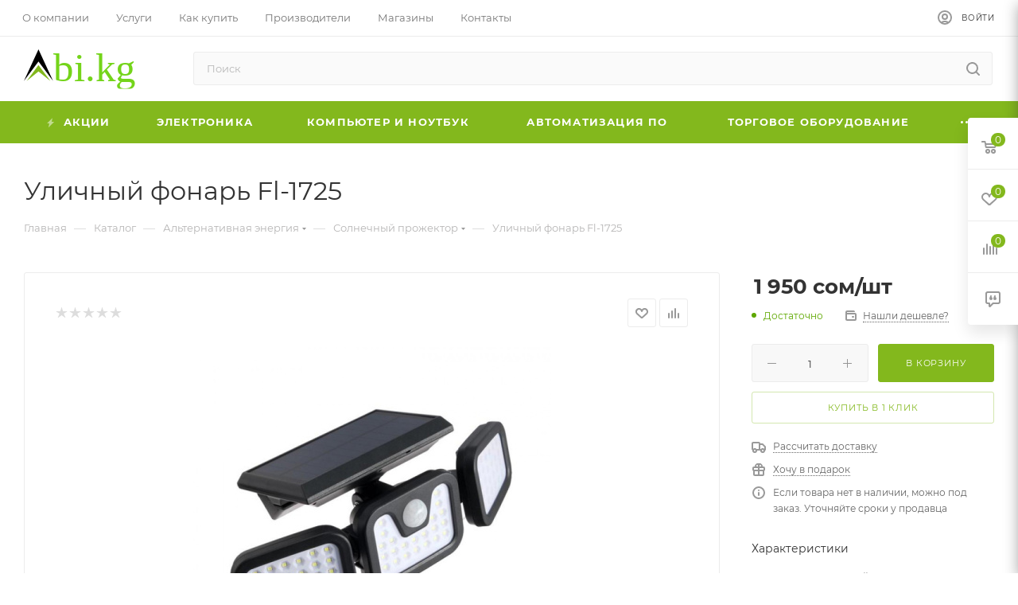

--- FILE ---
content_type: text/html; charset=UTF-8
request_url: https://abi.kg/catalog/alternativnaya_energiya/solnechnyy_prozhektor/ulichnyy_fonar_fl_1725/
body_size: 102694
content:
<!DOCTYPE html>
<html xmlns="http://www.w3.org/1999/xhtml" xml:lang="ru" lang="ru"  >
<head><link rel="canonical" href="https://abi.kg/catalog/alternativnaya_energiya/solnechnyy_prozhektor/ulichnyy_fonar_fl_1725/" />
	<title>Уличный фонарь Fl-1725 купить, заказать в интернет магазине Abi.kg</title>
	<meta name="viewport" content="initial-scale=1.0, width=device-width" />
	<meta name="HandheldFriendly" content="true" />
	<meta name="yes" content="yes" />
	<meta name="apple-mobile-web-app-status-bar-style" content="black" />
	<meta name="SKYPE_TOOLBAR" content="SKYPE_TOOLBAR_PARSER_COMPATIBLE" />
	<meta http-equiv="Content-Type" content="text/html; charset=UTF-8" />
<meta name="keywords" content="Уличный фонарь Fl-1725 купить бишкек, Уличный фонарь Fl-1725  цена, Уличный фонарь Fl-1725 фото, 
Солнечные панели, Солнечные электростанции, Альтернативная энергия ,бесперебойное питание, фотоэлементы для солнечных батарей, фотоэлектрические панели, фотомодули, микроинверторы, солнечные аккумулятор, powerbank Бишкек" />
<meta name="description" content="Солнечные батареи и панели и самое умное  в интернет магазине Abi
Альтернативная энергия -  солнечные панели, бесперебойное питание, фотоэлементы для солнечных батарей, фотоэлектрические панели, фотомодули." />
<link href="/bitrix/js/ui/fonts/opensans/ui.font.opensans.min.css?16331866012409"  rel="stylesheet" />
<link href="/bitrix/js/main/popup/dist/main.popup.bundle.min.css?163318659923420"  rel="stylesheet" />
<link href="/bitrix/cache/css/s1/aspro_max/page_1dee900115fcac54d01f02372470f1e5/page_1dee900115fcac54d01f02372470f1e5_v1.css?174350228069955"  rel="stylesheet" />
<link href="/bitrix/cache/css/s1/aspro_max/default_3f83f7d82ad422c32491137c9a918859/default_3f83f7d82ad422c32491137c9a918859_v1.css?174350217856400"  rel="stylesheet" />
<link href="/bitrix/panel/main/popup.min.css?163318663021121"  rel="stylesheet" />
<link href="/bitrix/cache/css/s1/aspro_max/template_4bbd472e54373672b7a7840cecd7d6a3/template_4bbd472e54373672b7a7840cecd7d6a3_v1.css?17435002521265280"  data-template-style="true" rel="stylesheet" />
<script>if(!window.BX)window.BX={};if(!window.BX.message)window.BX.message=function(mess){if(typeof mess==='object'){for(let i in mess) {BX.message[i]=mess[i];} return true;}};</script>
<script>(window.BX||top.BX).message({'JS_CORE_LOADING':'Загрузка...','JS_CORE_NO_DATA':'- Нет данных -','JS_CORE_WINDOW_CLOSE':'Закрыть','JS_CORE_WINDOW_EXPAND':'Развернуть','JS_CORE_WINDOW_NARROW':'Свернуть в окно','JS_CORE_WINDOW_SAVE':'Сохранить','JS_CORE_WINDOW_CANCEL':'Отменить','JS_CORE_WINDOW_CONTINUE':'Продолжить','JS_CORE_H':'ч','JS_CORE_M':'м','JS_CORE_S':'с','JSADM_AI_HIDE_EXTRA':'Скрыть лишние','JSADM_AI_ALL_NOTIF':'Показать все','JSADM_AUTH_REQ':'Требуется авторизация!','JS_CORE_WINDOW_AUTH':'Войти','JS_CORE_IMAGE_FULL':'Полный размер'});</script>
<script src="/bitrix/js/main/core/core.min.js?1637837628261011"></script>
<script>BX.setJSList(['/bitrix/js/main/core/core_ajax.js','/bitrix/js/main/core/core_promise.js','/bitrix/js/main/polyfill/promise/js/promise.js','/bitrix/js/main/loadext/loadext.js','/bitrix/js/main/loadext/extension.js','/bitrix/js/main/polyfill/promise/js/promise.js','/bitrix/js/main/polyfill/find/js/find.js','/bitrix/js/main/polyfill/includes/js/includes.js','/bitrix/js/main/polyfill/matches/js/matches.js','/bitrix/js/ui/polyfill/closest/js/closest.js','/bitrix/js/main/polyfill/fill/main.polyfill.fill.js','/bitrix/js/main/polyfill/find/js/find.js','/bitrix/js/main/polyfill/matches/js/matches.js','/bitrix/js/main/polyfill/core/dist/polyfill.bundle.js','/bitrix/js/main/core/core.js','/bitrix/js/main/polyfill/intersectionobserver/js/intersectionobserver.js','/bitrix/js/main/lazyload/dist/lazyload.bundle.js','/bitrix/js/main/polyfill/core/dist/polyfill.bundle.js','/bitrix/js/main/parambag/dist/parambag.bundle.js']);
BX.setCSSList(['/bitrix/js/main/lazyload/dist/lazyload.bundle.css','/bitrix/js/main/parambag/dist/parambag.bundle.css']);</script>
<script>(window.BX||top.BX).message({'pull_server_enabled':'N','pull_config_timestamp':'0','pull_guest_mode':'N','pull_guest_user_id':'0'});(window.BX||top.BX).message({'PULL_OLD_REVISION':'Для продолжения корректной работы с сайтом необходимо перезагрузить страницу.'});</script>
<script>(window.BX||top.BX).message({'JS_CORE_LOADING':'Загрузка...','JS_CORE_NO_DATA':'- Нет данных -','JS_CORE_WINDOW_CLOSE':'Закрыть','JS_CORE_WINDOW_EXPAND':'Развернуть','JS_CORE_WINDOW_NARROW':'Свернуть в окно','JS_CORE_WINDOW_SAVE':'Сохранить','JS_CORE_WINDOW_CANCEL':'Отменить','JS_CORE_WINDOW_CONTINUE':'Продолжить','JS_CORE_H':'ч','JS_CORE_M':'м','JS_CORE_S':'с','JSADM_AI_HIDE_EXTRA':'Скрыть лишние','JSADM_AI_ALL_NOTIF':'Показать все','JSADM_AUTH_REQ':'Требуется авторизация!','JS_CORE_WINDOW_AUTH':'Войти','JS_CORE_IMAGE_FULL':'Полный размер'});</script>
<script>(window.BX||top.BX).message({'LANGUAGE_ID':'ru','FORMAT_DATE':'DD.MM.YYYY','FORMAT_DATETIME':'DD.MM.YYYY HH:MI:SS','COOKIE_PREFIX':'BITRIX_SM','SERVER_TZ_OFFSET':'10800','UTF_MODE':'Y','SITE_ID':'s1','SITE_DIR':'/','USER_ID':'','SERVER_TIME':'1768632624','USER_TZ_OFFSET':'10800','USER_TZ_AUTO':'Y','bitrix_sessid':'2f9316448b6d6412e66214f4aeafa02b'});</script>

<script  src="/bitrix/cache/js/s1/aspro_max/kernel_main/kernel_main_v1.js?1743604453152387"></script>
<script src="/bitrix/js/pull/protobuf/protobuf.min.js?163318659676433"></script>
<script src="/bitrix/js/pull/protobuf/model.min.js?163318659614190"></script>
<script src="/bitrix/js/rest/client/rest.client.min.js?16331866019240"></script>
<script src="/bitrix/js/pull/client/pull.client.min.js?163318659644687"></script>
<script src="/bitrix/js/main/ajax.js?163318660035509"></script>
<script src="/bitrix/js/main/popup/dist/main.popup.bundle.min.js?163318659961026"></script>
<script src="/bitrix/js/main/rating.min.js?163318659812067"></script>
<script src="/bitrix/js/currency/currency-core/dist/currency-core.bundle.min.js?16331866012842"></script>
<script src="/bitrix/js/currency/core_currency.min.js?1633186601833"></script>
<script>BX.setJSList(['/bitrix/js/main/session.js','/bitrix/js/main/pageobject/pageobject.js','/bitrix/js/main/core/core_window.js','/bitrix/js/main/date/main.date.js','/bitrix/js/main/core/core_date.js','/bitrix/js/main/utils.js','/bitrix/js/main/core/core_fx.js','/bitrix/templates/aspro_max/components/bitrix/catalog/main/script.js','/bitrix/templates/aspro_max/components/bitrix/catalog.element/main/script.js','/bitrix/templates/aspro_max/components/bitrix/sale.prediction.product.detail/main/script.js','/bitrix/templates/aspro_max/components/bitrix/sale.gift.product/main/script.js','/bitrix/templates/aspro_max/components/bitrix/sale.gift.main.products/main/script.js','/bitrix/templates/aspro_max/components/bitrix/catalog.bigdata.products/main/script.js','/bitrix/templates/aspro_max/js/jquery.history.js','/bitrix/templates/aspro_max/js/jquery.fancybox.min.js','/bitrix/templates/aspro_max/vendor/js/carousel/owl/owl.carousel.min.js','/bitrix/templates/aspro_max/js/observer.js','/bitrix/templates/aspro_max/js/jquery.actual.min.js','/bitrix/templates/aspro_max/js/jqModal.js','/bitrix/templates/aspro_max/vendor/js/bootstrap.js','/bitrix/templates/aspro_max/vendor/js/jquery.appear.js','/bitrix/templates/aspro_max/vendor/js/ripple.js','/bitrix/templates/aspro_max/vendor/js/velocity/velocity.js','/bitrix/templates/aspro_max/vendor/js/velocity/velocity.ui.js','/bitrix/templates/aspro_max/js/browser.js','/bitrix/templates/aspro_max/js/jquery.uniform.min.js','/bitrix/templates/aspro_max/vendor/js/sticky-sidebar.js','/bitrix/templates/aspro_max/js/jquery.validate.min.js','/bitrix/templates/aspro_max/js/jquery.inputmask.bundle.min.js','/bitrix/templates/aspro_max/js/jquery.easing.1.3.js','/bitrix/templates/aspro_max/js/equalize.min.js','/bitrix/templates/aspro_max/js/jquery.alphanumeric.js','/bitrix/templates/aspro_max/js/jquery.cookie.js','/bitrix/templates/aspro_max/js/jquery.plugin.min.js','/bitrix/templates/aspro_max/js/jquery.countdown.min.js','/bitrix/templates/aspro_max/js/jquery.countdown-ru.js','/bitrix/templates/aspro_max/js/jquery.ikSelect.js','/bitrix/templates/aspro_max/js/jquery.mobile.custom.touch.min.js','/bitrix/templates/aspro_max/js/jquery.dotdotdot.js','/bitrix/templates/aspro_max/js/rating_likes.js','/bitrix/templates/aspro_max/js/buy_services.js','/bitrix/templates/aspro_max/js/mobile.js','/bitrix/templates/aspro_max/js/jquery.mousewheel.min.js','/bitrix/templates/aspro_max/js/jquery.mCustomScrollbar.js','/bitrix/templates/aspro_max/js/scrollTabs.js','/bitrix/templates/aspro_max/js/main.js','/bitrix/templates/aspro_max/js/blocks/blocks.js','/bitrix/components/bitrix/search.title/script.js','/bitrix/templates/aspro_max/components/bitrix/search.title/mega_menu/script.js','/bitrix/templates/aspro_max/components/bitrix/menu/menu_in_burger/script.js','/bitrix/templates/aspro_max/components/bitrix/search.title/corp/script.js','/bitrix/templates/aspro_max/components/bitrix/menu/top_catalog_wide/script.js','/bitrix/components/aspro/marketing.popup.max/templates/.default/script.js','/bitrix/templates/aspro_max/components/bitrix/search.title/fixed/script.js','/bitrix/templates/aspro_max/js/custom.js','/bitrix/templates/aspro_max/components/bitrix/catalog.comments/catalog/script.js']);</script>
<script>BX.setCSSList(['/bitrix/templates/aspro_max/components/bitrix/catalog/main/style.css','/bitrix/templates/aspro_max/components/bitrix/sale.gift.main.products/main/style.css','/bitrix/templates/aspro_max/css/jquery.fancybox.min.css','/bitrix/templates/aspro_max/vendor/css/carousel/owl/owl.carousel.min.css','/bitrix/templates/aspro_max/vendor/css/carousel/owl/owl.theme.default.min.css','/bitrix/templates/aspro_max/css/fonts/montserrat/css/montserrat.min.css','/bitrix/templates/aspro_max/css/blocks/dark-light-theme.css','/bitrix/templates/aspro_max/css/colored.css','/bitrix/templates/aspro_max/vendor/css/bootstrap.css','/bitrix/templates/aspro_max/css/styles.css','/bitrix/templates/aspro_max/css/blocks/blocks.css','/bitrix/templates/aspro_max/css/blocks/common.blocks/counter-state/counter-state.css','/bitrix/templates/aspro_max/css/banners.css','/bitrix/templates/aspro_max/css/menu.css','/bitrix/templates/aspro_max/css/catalog.css','/bitrix/templates/aspro_max/css/jquery.mCustomScrollbar.min.css','/bitrix/templates/aspro_max/vendor/css/ripple.css','/bitrix/templates/aspro_max/css/left_block_main_page.css','/bitrix/templates/aspro_max/css/stores.css','/bitrix/templates/aspro_max/css/yandex_map.css','/bitrix/templates/aspro_max/css/buy_services.css','/bitrix/templates/aspro_max/css/header_fixed.css','/bitrix/templates/aspro_max/ajax/ajax.css','/bitrix/templates/aspro_max/components/bitrix/search.title/corp/style.css','/bitrix/templates/aspro_max/components/bitrix/breadcrumb/main/style.css','/bitrix/templates/aspro_max/css/footer.css','/bitrix/components/aspro/marketing.popup.max/templates/.default/style.css','/bitrix/templates/aspro_max/styles.css','/bitrix/templates/aspro_max/template_styles.css','/bitrix/templates/aspro_max/css/header.css','/bitrix/templates/aspro_max/css/media.css','/bitrix/templates/aspro_max/css/h1-normal.css','/bitrix/templates/aspro_max/themes/6/theme.css','/bitrix/templates/aspro_max/css/widths/width-3.css','/bitrix/templates/aspro_max/css/fonts/font-10.css','/bitrix/templates/aspro_max/css/custom.css','/bitrix/templates/aspro_max/components/bitrix/catalog.comments/catalog/style.css','/bitrix/components/bitrix/blog/templates/.default/style.css','/bitrix/components/bitrix/blog/templates/.default/themes/green/style.css','/bitrix/components/bitrix/rating.vote/templates/like/popup.css','/bitrix/components/bitrix/rating.vote/templates/standart_text/style.css']);</script>
<script>
					(function () {
						"use strict";
						var counter = function ()
						{
							var cookie = (function (name) {
								var parts = ("; " + document.cookie).split("; " + name + "=");
								if (parts.length == 2) {
									try {return JSON.parse(decodeURIComponent(parts.pop().split(";").shift()));}
									catch (e) {}
								}
							})("BITRIX_CONVERSION_CONTEXT_s1");
							if (cookie && cookie.EXPIRE >= BX.message("SERVER_TIME"))
								return;
							var request = new XMLHttpRequest();
							request.open("POST", "/bitrix/tools/conversion/ajax_counter.php", true);
							request.setRequestHeader("Content-type", "application/x-www-form-urlencoded");
							request.send(
								"SITE_ID="+encodeURIComponent("s1")+
								"&sessid="+encodeURIComponent(BX.bitrix_sessid())+
								"&HTTP_REFERER="+encodeURIComponent(document.referrer)
							);
						};
						if (window.frameRequestStart === true)
							BX.addCustomEvent("onFrameDataReceived", counter);
						else
							BX.ready(counter);
					})();
				</script>
<script>BX.message({'PHONE':'Телефон','FAST_VIEW':'Быстрый просмотр','TABLES_SIZE_TITLE':'Подбор размера','SOCIAL':'Социальные сети','DESCRIPTION':'Описание магазина','ITEMS':'Товары','LOGO':'Логотип','REGISTER_INCLUDE_AREA':'Текст о регистрации','AUTH_INCLUDE_AREA':'Текст об авторизации','FRONT_IMG':'Изображение компании','EMPTY_CART':'пуста','CATALOG_VIEW_MORE':'... Показать все','CATALOG_VIEW_LESS':'... Свернуть','JS_REQUIRED':'Заполните это поле','JS_FORMAT':'Неверный формат','JS_FILE_EXT':'Недопустимое расширение файла','JS_PASSWORD_COPY':'Пароли не совпадают','JS_PASSWORD_LENGTH':'Минимум 6 символов','JS_ERROR':'Неверно заполнено поле','JS_FILE_SIZE':'Максимальный размер 5мб','JS_FILE_BUTTON_NAME':'Выберите файл','JS_FILE_DEFAULT':'Прикрепите файл','JS_DATE':'Некорректная дата','JS_DATETIME':'Некорректная дата/время','JS_REQUIRED_LICENSES':'Согласитесь с условиями','JS_REQUIRED_OFFER':'Согласитесь с условиями','LICENSE_PROP':'Согласие на обработку персональных данных','LOGIN_LEN':'Введите минимум {0} символа','FANCY_CLOSE':'Закрыть','FANCY_NEXT':'Следующий','FANCY_PREV':'Предыдущий','TOP_AUTH_REGISTER':'Регистрация','CALLBACK':'Заказать звонок','ASK':'Задать вопрос','REVIEW':'Оставить отзыв','S_CALLBACK':'Заказать звонок','UNTIL_AKC':'До конца акции','TITLE_QUANTITY_BLOCK':'Остаток','TITLE_QUANTITY':'шт','TOTAL_SUMM_ITEM':'Общая стоимость ','SUBSCRIBE_SUCCESS':'Вы успешно подписались','RECAPTCHA_TEXT':'Подтвердите, что вы не робот','JS_RECAPTCHA_ERROR':'Пройдите проверку','COUNTDOWN_SEC':'сек','COUNTDOWN_MIN':'мин','COUNTDOWN_HOUR':'час','COUNTDOWN_DAY0':'дн','COUNTDOWN_DAY1':'дн','COUNTDOWN_DAY2':'дн','COUNTDOWN_WEAK0':'Недель','COUNTDOWN_WEAK1':'Неделя','COUNTDOWN_WEAK2':'Недели','COUNTDOWN_MONTH0':'Месяцев','COUNTDOWN_MONTH1':'Месяц','COUNTDOWN_MONTH2':'Месяца','COUNTDOWN_YEAR0':'Лет','COUNTDOWN_YEAR1':'Год','COUNTDOWN_YEAR2':'Года','COUNTDOWN_COMPACT_SEC':'с','COUNTDOWN_COMPACT_MIN':'м','COUNTDOWN_COMPACT_HOUR':'ч','COUNTDOWN_COMPACT_DAY':'д','COUNTDOWN_COMPACT_WEAK':'н','COUNTDOWN_COMPACT_MONTH':'м','COUNTDOWN_COMPACT_YEAR0':'л','COUNTDOWN_COMPACT_YEAR1':'г','CATALOG_PARTIAL_BASKET_PROPERTIES_ERROR':'Заполнены не все свойства у добавляемого товара','CATALOG_EMPTY_BASKET_PROPERTIES_ERROR':'Выберите свойства товара, добавляемые в корзину в параметрах компонента','CATALOG_ELEMENT_NOT_FOUND':'Элемент не найден','ERROR_ADD2BASKET':'Ошибка добавления товара в корзину','CATALOG_SUCCESSFUL_ADD_TO_BASKET':'Успешное добавление товара в корзину','ERROR_BASKET_TITLE':'Ошибка корзины','ERROR_BASKET_PROP_TITLE':'Выберите свойства, добавляемые в корзину','ERROR_BASKET_BUTTON':'Выбрать','BASKET_TOP':'Корзина в шапке','ERROR_ADD_DELAY_ITEM':'Ошибка отложенной корзины','VIEWED_TITLE':'Ранее вы смотрели','VIEWED_BEFORE':'Ранее вы смотрели','BEST_TITLE':'Лучшие предложения','CT_BST_SEARCH_BUTTON':'Поиск','CT_BST_SEARCH2_BUTTON':'Найти','BASKET_PRINT_BUTTON':'Распечатать','BASKET_CLEAR_ALL_BUTTON':'Очистить','BASKET_QUICK_ORDER_BUTTON':'Быстрый заказ','BASKET_CONTINUE_BUTTON':'Продолжить покупки','BASKET_ORDER_BUTTON':'Оформить заказ','SHARE_BUTTON':'Поделиться','BASKET_CHANGE_TITLE':'Ваш заказ','BASKET_CHANGE_LINK':'Изменить','MORE_INFO_SKU':'Купить','FROM':'от','BEFORE':'до','TITLE_BLOCK_VIEWED_NAME':'Ранее вы смотрели','T_BASKET':'Корзина','FILTER_EXPAND_VALUES':'Показать все','FILTER_HIDE_VALUES':'Свернуть','FULL_ORDER':'Полный заказ','CUSTOM_COLOR_CHOOSE':'Выбрать','CUSTOM_COLOR_CANCEL':'Отмена','S_MOBILE_MENU':'Меню','MAX_T_MENU_BACK':'Назад','MAX_T_MENU_CALLBACK':'Обратная связь','MAX_T_MENU_CONTACTS_TITLE':'Будьте на связи','SEARCH_TITLE':'Поиск','SOCIAL_TITLE':'Оставайтесь на связи','HEADER_SCHEDULE':'Время работы','SEO_TEXT':'SEO описание','COMPANY_IMG':'Картинка компании','COMPANY_TEXT':'Описание компании','CONFIG_SAVE_SUCCESS':'Настройки сохранены','CONFIG_SAVE_FAIL':'Ошибка сохранения настроек','ITEM_ECONOMY':'Экономия','ITEM_ARTICLE':'Артикул: ','JS_FORMAT_ORDER':'имеет неверный формат','JS_BASKET_COUNT_TITLE':'В корзине товаров на SUMM','POPUP_VIDEO':'Видео','POPUP_GIFT_TEXT':'Нашли что-то особенное? Намекните другу о подарке!','ORDER_FIO_LABEL':'Ф.И.О.','ORDER_PHONE_LABEL':'Телефон','ORDER_REGISTER_BUTTON':'Регистрация','PRICES_TYPE':'Варианты цен','FILTER_HELPER_VALUES':' знач.','SHOW_MORE_SCU_MAIN':'Еще #COUNT#','SHOW_MORE_SCU_1':'предложение','SHOW_MORE_SCU_2':'предложения','SHOW_MORE_SCU_3':'предложений','PARENT_ITEM_NOT_FOUND':'Не найден основной товар для услуги в корзине. Обновите страницу и попробуйте снова.'})</script>
<meta name="theme-color" content="#83b81d">
<style>:root{--theme-base-color: #83b81d;--theme-base-opacity-color: #83b81d1a;--theme-base-color-hue:81;--theme-base-color-saturation:73%;--theme-base-color-lightness:42%;--theme-lightness-hover-diff:%}</style>
<script data-skip-moving="true">window.lazySizesConfig = window.lazySizesConfig || {};lazySizesConfig.loadMode = 1;lazySizesConfig.expand = 200;lazySizesConfig.expFactor = 1;lazySizesConfig.hFac = 0.1;window.lazySizesConfig.lazyClass = "lazy";</script>
<script src="/bitrix/templates/aspro_max/js/lazysizes.min.js" data-skip-moving="true" defer=""></script>
<script src="/bitrix/templates/aspro_max/js/ls.unveilhooks.min.js" data-skip-moving="true" defer=""></script>
<link href="/bitrix/templates/aspro_max/css/print.min.css?163318659521745" data-template-style="true" rel="stylesheet" media="print">
					<script data-skip-moving="true" src="/bitrix/js/aspro.max/jquery-2.1.3.min.js"></script>
					<script data-skip-moving="true" src="/bitrix/templates/aspro_max/js/speed.min.js?=1633186596"></script>
<link rel="shortcut icon" href="/favicon.ico" type="image/x-icon" />
<link rel="apple-touch-icon" sizes="180x180" href="/upload/CMax/4f5/kmtq3mc57vjwc03xmyqamon5eaqsv0ys" />
<meta property="og:description" content="Уличный фонарь Fl-1725" />
<meta property="og:image" content="https://abi.kg/upload/iblock/c86/2fliuewb2b1f5y3hm0rn6330fsut7keq.jpg" />
<link rel="image_src" href="https://abi.kg/upload/iblock/c86/2fliuewb2b1f5y3hm0rn6330fsut7keq.jpg"  />
<meta property="og:title" content="Уличный фонарь Fl-1725 купить, заказать в интернет магазине Abi.kg" />
<meta property="og:type" content="website" />
<meta property="og:url" content="https://abi.kg/catalog/alternativnaya_energiya/solnechnyy_prozhektor/ulichnyy_fonar_fl_1725/" />

<script  src="/bitrix/cache/js/s1/aspro_max/template_2a33cfb6d4df6f838f7797cc4cac6931/template_2a33cfb6d4df6f838f7797cc4cac6931_v1.js?1743500252633255"></script>
<script  src="/bitrix/cache/js/s1/aspro_max/page_70034031d4bb4b45c8c67a8dd66a2dc2/page_70034031d4bb4b45c8c67a8dd66a2dc2_v1.js?1743502486301268"></script>
<script  src="/bitrix/cache/js/s1/aspro_max/default_8a3c648f680668290c2b9555ffaf96cb/default_8a3c648f680668290c2b9555ffaf96cb_v1.js?17435021786046"></script>
<script>var _ba = _ba || []; _ba.push(["aid", "032cb2c7d5ec4e5304ab81fefb125e4a"]); _ba.push(["host", "abi.kg"]); _ba.push(["ad[ct][item]", "[base64]"]);_ba.push(["ad[ct][user_id]", function(){return BX.message("USER_ID") ? BX.message("USER_ID") : 0;}]);_ba.push(["ad[ct][recommendation]", function() {var rcmId = "";var cookieValue = BX.getCookie("BITRIX_SM_RCM_PRODUCT_LOG");var productId = 1703;var cItems = [];var cItem;if (cookieValue){cItems = cookieValue.split(".");}var i = cItems.length;while (i--){cItem = cItems[i].split("-");if (cItem[0] == productId){rcmId = cItem[1];break;}}return rcmId;}]);_ba.push(["ad[ct][v]", "2"]);(function() {var ba = document.createElement("script"); ba.type = "text/javascript"; ba.async = true;ba.src = (document.location.protocol == "https:" ? "https://" : "http://") + "bitrix.info/ba.js";var s = document.getElementsByTagName("script")[0];s.parentNode.insertBefore(ba, s);})();</script>

<!-- Google Tag Manager -->
<script>(function(w,d,s,l,i){w[l]=w[l]||[];w[l].push({'gtm.start':
new Date().getTime(),event:'gtm.js'});var f=d.getElementsByTagName(s)[0],
j=d.createElement(s),dl=l!='dataLayer'?'&l='+l:'';j.async=true;j.src=
'https://www.googletagmanager.com/gtm.js?id='+i+dl;f.parentNode.insertBefore(j,f);
})(window,document,'script','dataLayer','GTM-NJFNTDM');</script>
<!-- End Google Tag Manager -->
<!-- Global site tag (gtag.js) - Google Analytics -->
<script async src="https://www.googletagmanager.com/gtag/js?id=UA-212071884-1"></script>
<script>
  window.dataLayer = window.dataLayer || [];
  function gtag(){dataLayer.push(arguments);}
  gtag('js', new Date());
  gtag('config', 'UA-212071884-1');
</script>

</head>
<body class=" site_s1  fill_bg_n catalog-delayed-btn-Y theme-light" id="main" data-site="/">
		
	<div id="panel"></div>
	
				<!--'start_frame_cache_basketitems-component-block'-->												<div id="ajax_basket"></div>
					<!--'end_frame_cache_basketitems-component-block'-->						<div class="cd-modal-bg"></div>
		<script data-skip-moving="true">var solutionName = 'arMaxOptions';</script>
		<script src="/bitrix/templates/aspro_max/js/setTheme.php?site_id=s1&site_dir=/" data-skip-moving="true"></script>
		<script>window.onload=function(){window.basketJSParams = window.basketJSParams || [];}
		BX.message({'MIN_ORDER_PRICE_TEXT':'<b>Минимальная сумма заказа #PRICE#<\/b><br/>Пожалуйста, добавьте еще товаров в корзину','LICENSES_TEXT':'Я согласен на <a href=\"/include/licenses_detail.php\" target=\"_blank\">обработку персональных данных<\/a>'});
		arAsproOptions.PAGES.FRONT_PAGE = window[solutionName].PAGES.FRONT_PAGE = "";arAsproOptions.PAGES.BASKET_PAGE = window[solutionName].PAGES.BASKET_PAGE = "";arAsproOptions.PAGES.ORDER_PAGE = window[solutionName].PAGES.ORDER_PAGE = "";arAsproOptions.PAGES.PERSONAL_PAGE = window[solutionName].PAGES.PERSONAL_PAGE = "";arAsproOptions.PAGES.CATALOG_PAGE = window[solutionName].PAGES.CATALOG_PAGE = "1";</script>
		<div class="wrapper1  header_bgcolored long_header colored_header catalog_page basket_fly fly2 basket_fill_WHITE side_LEFT block_side_WIDE catalog_icons_N banner_auto with_fast_view mheader-v1 header-v8 header-font-lower_N regions_N title_position_LEFT fill_ footer-v1 front-vindex1 mfixed_Y mfixed_view_always title-v3 lazy_Y with_phones compact-catalog dark-hover-overlay normal-catalog-img landing-normal big-banners-mobile-normal bottom-icons-panel-N compact-breadcrumbs-N catalog-delayed-btn-Y  ">

<div class="mega_fixed_menu scrollblock">
	<div class="maxwidth-theme">
		<svg class="svg svg-close" width="14" height="14" viewBox="0 0 14 14">
		  <path data-name="Rounded Rectangle 568 copy 16" d="M1009.4,953l5.32,5.315a0.987,0.987,0,0,1,0,1.4,1,1,0,0,1-1.41,0L1008,954.4l-5.32,5.315a0.991,0.991,0,0,1-1.4-1.4L1006.6,953l-5.32-5.315a0.991,0.991,0,0,1,1.4-1.4l5.32,5.315,5.31-5.315a1,1,0,0,1,1.41,0,0.987,0.987,0,0,1,0,1.4Z" transform="translate(-1001 -946)"></path>
		</svg>
		<i class="svg svg-close mask arrow"></i>
		<div class="row">
			<div class="col-md-9">
				<div class="left_menu_block">
					<div class="logo_block flexbox flexbox--row align-items-normal">
						<div class="logo">
							<a href="/"><img src="/upload/CMax/d51/yq4e3trpma7rrp85g1kmeicwh8o4y6kr.svg" alt="Интернет магазин Abi" title="Интернет магазин Abi" data-src="" /></a>						</div>
						<div class="top-description addr">
							Интернет-магазин 
представительского класса						</div>
					</div>
					<div class="search_block">
						<div class="search_wrap">
							<div class="search-block">
												<div class="search-wrapper">
				<div id="title-search_mega_menu">
					<form action="/catalog/" class="search">
						<div class="search-input-div">
							<input class="search-input" id="title-search-input_mega_menu" type="text" name="q" value="" placeholder="Поиск" size="20" maxlength="50" autocomplete="off" />
						</div>
						<div class="search-button-div">
							<button class="btn btn-search" type="submit" name="s" value="Найти"><i class="svg inline  svg-inline-search2" aria-hidden="true" ><svg class="" width="17" height="17" viewBox="0 0 17 17" aria-hidden="true"><path class="cls-1" d="M16.709,16.719a1,1,0,0,1-1.412,0l-3.256-3.287A7.475,7.475,0,1,1,15,7.5a7.433,7.433,0,0,1-1.549,4.518l3.258,3.289A1,1,0,0,1,16.709,16.719ZM7.5,2A5.5,5.5,0,1,0,13,7.5,5.5,5.5,0,0,0,7.5,2Z"></path></svg></i></button>
							<span class="close-block inline-search-hide"><span class="svg svg-close close-icons"></span></span>
						</div>
					</form>
				</div>
			</div>
	<script>
	var jsControl = new JCTitleSearch3({
		//'WAIT_IMAGE': '/bitrix/themes/.default/images/wait.gif',
		'AJAX_PAGE' : '/catalog/alternativnaya_energiya/solnechnyy_prozhektor/ulichnyy_fonar_fl_1725/',
		'CONTAINER_ID': 'title-search_mega_menu',
		'INPUT_ID': 'title-search-input_mega_menu',
		'INPUT_ID_TMP': 'title-search-input_mega_menu',
		'MIN_QUERY_LEN': 2
	});
</script>							</div>
						</div>
					</div>
										<!-- noindex -->

	<div class="burger_menu_wrapper">
		
			<div class="top_link_wrapper">
				<div class="menu-item dropdown catalog wide_menu   active">
					<div class="wrap">
						<a class="dropdown-toggle" href="/catalog/">
							<div class="link-title color-theme-hover">
																	<i class="svg inline  svg-inline-icon_catalog" aria-hidden="true" ><svg xmlns="http://www.w3.org/2000/svg" width="10" height="10" viewBox="0 0 10 10"><path  data-name="Rounded Rectangle 969 copy 7" class="cls-1" d="M644,76a1,1,0,1,1-1,1A1,1,0,0,1,644,76Zm4,0a1,1,0,1,1-1,1A1,1,0,0,1,648,76Zm4,0a1,1,0,1,1-1,1A1,1,0,0,1,652,76Zm-8,4a1,1,0,1,1-1,1A1,1,0,0,1,644,80Zm4,0a1,1,0,1,1-1,1A1,1,0,0,1,648,80Zm4,0a1,1,0,1,1-1,1A1,1,0,0,1,652,80Zm-8,4a1,1,0,1,1-1,1A1,1,0,0,1,644,84Zm4,0a1,1,0,1,1-1,1A1,1,0,0,1,648,84Zm4,0a1,1,0,1,1-1,1A1,1,0,0,1,652,84Z" transform="translate(-643 -76)"/></svg></i>																Каталог							</div>
						</a>
													<span class="tail"></span>
							<div class="burger-dropdown-menu row">
								<div class="menu-wrapper" >
									
																														<div class="col-md-4 dropdown-submenu  has_img">
																						<a href="/catalog/elektronika/" class="color-theme-hover" title="Электроника">
												<span class="name option-font-bold">Электроника</span>
											</a>
																								<div class="burger-dropdown-menu toggle_menu">
																																									<div class="menu-item   ">
															<a href="/catalog/elektronika/televizory/" title="Телевизоры">
																<span class="name color-theme-hover">Телевизоры</span>
															</a>
																													</div>
																																									<div class="menu-item   ">
															<a href="/catalog/elektronika/interaktivnye_paneli/" title="Интерактивные панели">
																<span class="name color-theme-hover">Интерактивные панели</span>
															</a>
																													</div>
																																									<div class="menu-item   ">
															<a href="/catalog/elektronika/printery/" title="Принтеры">
																<span class="name color-theme-hover">Принтеры</span>
															</a>
																													</div>
																																									<div class="menu-item   ">
															<a href="/catalog/elektronika/pylesos/" title="Пылесос">
																<span class="name color-theme-hover">Пылесос</span>
															</a>
																													</div>
																																									<div class="menu-item  dropdown-submenu ">
															<a href="/catalog/elektronika/konferents_sistemy/" title="Конференц-системы">
																<span class="name color-theme-hover">Конференц-системы</span>
															</a>
																															<div class="burger-dropdown-menu with_padding">
																																			<div class="menu-item ">
																			<a href="/catalog/elektronika/konferents_sistemy/veb_kamery/" title="Веб камеры">
																				<span class="name color-theme-hover">Веб камеры</span>
																			</a>
																		</div>
																																			<div class="menu-item ">
																			<a href="/catalog/elektronika/konferents_sistemy/mikrafony/" title="Микрафоны">
																				<span class="name color-theme-hover">Микрафоны</span>
																			</a>
																		</div>
																																	</div>
																													</div>
																																									<div class="menu-item   ">
															<a href="/catalog/elektronika/planshety/" title="Планшеты">
																<span class="name color-theme-hover">Планшеты</span>
															</a>
																													</div>
																																									<div class="menu-item   ">
															<a href="/catalog/elektronika/proektory/" title="Проекторы">
																<span class="name color-theme-hover">Проекторы</span>
															</a>
																													</div>
																																									<div class="menu-item   ">
															<a href="/catalog/elektronika/igry_i_pristavki/" title="Игры и приставки">
																<span class="name color-theme-hover">Игры и приставки</span>
															</a>
																													</div>
																																									<div class="menu-item   ">
															<a href="/catalog/elektronika/telefony/" title="Телефоны">
																<span class="name color-theme-hover">Телефоны</span>
															</a>
																													</div>
																									</div>
																					</div>
									
																														<div class="col-md-4 dropdown-submenu  has_img">
																						<a href="/catalog/kompyuter_i_noutbuk/" class="color-theme-hover" title="Компьютер и ноутбук">
												<span class="name option-font-bold">Компьютер и ноутбук</span>
											</a>
																								<div class="burger-dropdown-menu toggle_menu">
																																									<div class="menu-item   ">
															<a href="/catalog/kompyuter_i_noutbuk/noutbuki/" title="Ноутбуки">
																<span class="name color-theme-hover">Ноутбуки</span>
															</a>
																													</div>
																																									<div class="menu-item   ">
															<a href="/catalog/kompyuter_i_noutbuk/monitory/" title="Мониторы">
																<span class="name color-theme-hover">Мониторы</span>
															</a>
																													</div>
																																									<div class="menu-item   ">
															<a href="/catalog/kompyuter_i_noutbuk/zashchita_pitaniya/" title="Защита питания">
																<span class="name color-theme-hover">Защита питания</span>
															</a>
																													</div>
																																									<div class="menu-item   ">
															<a href="/catalog/kompyuter_i_noutbuk/aksessuary/" title="Аксессуары">
																<span class="name color-theme-hover">Аксессуары</span>
															</a>
																													</div>
																																									<div class="menu-item   ">
															<a href="/catalog/kompyuter_i_noutbuk/kompyutery/" title="Компьютеры">
																<span class="name color-theme-hover">Компьютеры</span>
															</a>
																													</div>
																									</div>
																					</div>
									
																														<div class="col-md-4   has_img">
																						<a href="/catalog/avtomatizatsiya_po/" class="color-theme-hover" title="Автоматизация ПО">
												<span class="name option-font-bold">Автоматизация ПО</span>
											</a>
																					</div>
									
																														<div class="col-md-4 dropdown-submenu  has_img">
																						<a href="/catalog/torgovoe_oborudovanie/" class="color-theme-hover" title="Торговое оборудование">
												<span class="name option-font-bold">Торговое оборудование</span>
											</a>
																								<div class="burger-dropdown-menu toggle_menu">
																																									<div class="menu-item   ">
															<a href="/catalog/torgovoe_oborudovanie/monobloki/" title="Моноблоки">
																<span class="name color-theme-hover">Моноблоки</span>
															</a>
																													</div>
																																									<div class="menu-item   ">
															<a href="/catalog/torgovoe_oborudovanie/kkm/" title="Ккм">
																<span class="name color-theme-hover">Ккм</span>
															</a>
																													</div>
																																									<div class="menu-item   ">
															<a href="/catalog/torgovoe_oborudovanie/terminaly_samoobsluzhivaniya/" title="Терминалы самообслуживания">
																<span class="name color-theme-hover">Терминалы самообслуживания</span>
															</a>
																													</div>
																																									<div class="menu-item   ">
															<a href="/catalog/torgovoe_oborudovanie/kard_ridery/" title="Кард ридеры">
																<span class="name color-theme-hover">Кард ридеры</span>
															</a>
																													</div>
																																									<div class="menu-item   ">
															<a href="/catalog/torgovoe_oborudovanie/raskhodniki_bumagi/" title="Расходники, бумаги">
																<span class="name color-theme-hover">Расходники, бумаги</span>
															</a>
																													</div>
																																									<div class="menu-item   ">
															<a href="/catalog/torgovoe_oborudovanie/printer_chekov/" title="Принтер чеков">
																<span class="name color-theme-hover">Принтер чеков</span>
															</a>
																													</div>
																																									<div class="menu-item   ">
															<a href="/catalog/torgovoe_oborudovanie/mobilnyy_printer/" title="Мобильный принтер">
																<span class="name color-theme-hover">Мобильный принтер</span>
															</a>
																													</div>
																																									<div class="menu-item   ">
															<a href="/catalog/torgovoe_oborudovanie/terminal_sbora_dannykh/" title="Терминал сбора данных">
																<span class="name color-theme-hover">Терминал сбора данных</span>
															</a>
																													</div>
																																									<div class="menu-item   ">
															<a href="/catalog/torgovoe_oborudovanie/printer_etiketok/" title="Принтер этикеток">
																<span class="name color-theme-hover">Принтер этикеток</span>
															</a>
																													</div>
																																									<div class="menu-item   ">
															<a href="/catalog/torgovoe_oborudovanie/skanery/" title="Сканеры">
																<span class="name color-theme-hover">Сканеры</span>
															</a>
																													</div>
																																									<div class="menu-item collapsed  ">
															<a href="/catalog/torgovoe_oborudovanie/denezhnyy_yashchik/" title="Денежный ящик">
																<span class="name color-theme-hover">Денежный ящик</span>
															</a>
																													</div>
																																									<div class="menu-item collapsed  ">
															<a href="/catalog/torgovoe_oborudovanie/vesy_torgovye/" title="Весы торговые">
																<span class="name color-theme-hover">Весы торговые</span>
															</a>
																													</div>
																									</div>
																					</div>
									
																														<div class="col-md-4 dropdown-submenu active has_img">
																						<a href="/catalog/alternativnaya_energiya/" class="color-theme-hover" title="Альтернативная энергия">
												<span class="name option-font-bold">Альтернативная энергия</span>
											</a>
																								<div class="burger-dropdown-menu toggle_menu">
																																									<div class="menu-item   ">
															<a href="/catalog/alternativnaya_energiya/power_bank/" title="Power bank">
																<span class="name color-theme-hover">Power bank</span>
															</a>
																													</div>
																																									<div class="menu-item   ">
															<a href="/catalog/alternativnaya_energiya/solnechnye_paneli/" title="Солнечные панели">
																<span class="name color-theme-hover">Солнечные панели</span>
															</a>
																													</div>
																																									<div class="menu-item   active">
															<a href="/catalog/alternativnaya_energiya/solnechnyy_prozhektor/" title="Солнечный прожектор">
																<span class="name color-theme-hover">Солнечный прожектор</span>
															</a>
																													</div>
																																									<div class="menu-item   ">
															<a href="/catalog/alternativnaya_energiya/sistemy_bezopasnosti_dvizheniya/" title="Системы безопасности движения">
																<span class="name color-theme-hover">Системы безопасности движения</span>
															</a>
																													</div>
																																									<div class="menu-item   ">
															<a href="/catalog/alternativnaya_energiya/datchik_dvizheniya/" title="Датчик движения">
																<span class="name color-theme-hover">Датчик движения</span>
															</a>
																													</div>
																									</div>
																					</div>
									
																														<div class="col-md-4 dropdown-submenu  has_img">
																						<a href="/catalog/detyam/" class="color-theme-hover" title="Детям">
												<span class="name option-font-bold">Детям</span>
											</a>
																								<div class="burger-dropdown-menu toggle_menu">
																																									<div class="menu-item  dropdown-submenu ">
															<a href="/catalog/detyam/malchiki/" title="Мальчики">
																<span class="name color-theme-hover">Мальчики</span>
															</a>
																															<div class="burger-dropdown-menu with_padding">
																																			<div class="menu-item ">
																			<a href="/catalog/detyam/malchiki/kurtki_i_palto_malchiki/" title="Куртки и пальто мальчики">
																				<span class="name color-theme-hover">Куртки и пальто мальчики</span>
																			</a>
																		</div>
																																	</div>
																													</div>
																																									<div class="menu-item  dropdown-submenu ">
															<a href="/catalog/detyam/malyshi/" title="Малыши">
																<span class="name color-theme-hover">Малыши</span>
															</a>
																															<div class="burger-dropdown-menu with_padding">
																																			<div class="menu-item ">
																			<a href="/catalog/detyam/malyshi/verkhnyaya_odezhda/" title="Верхняя одежда">
																				<span class="name color-theme-hover">Верхняя одежда</span>
																			</a>
																		</div>
																																	</div>
																													</div>
																									</div>
																					</div>
									
																														<div class="col-md-4 dropdown-submenu  has_img">
																						<a href="/catalog/instrumenty/" class="color-theme-hover" title="Инструменты">
												<span class="name option-font-bold">Инструменты</span>
											</a>
																								<div class="burger-dropdown-menu toggle_menu">
																																									<div class="menu-item   ">
															<a href="/catalog/instrumenty/snegouborochnye/" title="Снегоуборочные">
																<span class="name color-theme-hover">Снегоуборочные</span>
															</a>
																													</div>
																																									<div class="menu-item   ">
															<a href="/catalog/instrumenty/zamki/" title="Замки">
																<span class="name color-theme-hover">Замки</span>
															</a>
																													</div>
																																									<div class="menu-item   ">
															<a href="/catalog/instrumenty/sekatory_kustorezy/" title="Секаторы, кусторезы">
																<span class="name color-theme-hover">Секаторы, кусторезы</span>
															</a>
																													</div>
																																									<div class="menu-item   ">
															<a href="/catalog/instrumenty/generatory/" title="Генераторы">
																<span class="name color-theme-hover">Генераторы</span>
															</a>
																													</div>
																																									<div class="menu-item   ">
															<a href="/catalog/instrumenty/moyka_i_chistka/" title="Мойка и чистка">
																<span class="name color-theme-hover">Мойка и чистка</span>
															</a>
																													</div>
																																									<div class="menu-item   ">
															<a href="/catalog/instrumenty/gazonokosilki/" title="Газонокосилки">
																<span class="name color-theme-hover">Газонокосилки</span>
															</a>
																													</div>
																									</div>
																					</div>
									
																														<div class="col-md-4 dropdown-submenu  has_img">
																						<a href="/catalog/sazhentsy_i_rassada/" class="color-theme-hover" title="Саженцы и рассада">
												<span class="name option-font-bold">Саженцы и рассада</span>
											</a>
																								<div class="burger-dropdown-menu toggle_menu">
																																									<div class="menu-item   ">
															<a href="/catalog/sazhentsy_i_rassada/dekorativnye_derevya/" title="Декоративные деревья">
																<span class="name color-theme-hover">Декоративные деревья</span>
															</a>
																													</div>
																									</div>
																					</div>
									
																														<div class="col-md-4 dropdown-submenu  has_img">
																						<a href="/catalog/produkty/" class="color-theme-hover" title="Продукты">
												<span class="name option-font-bold">Продукты</span>
											</a>
																								<div class="burger-dropdown-menu toggle_menu">
																																									<div class="menu-item   ">
															<a href="/catalog/produkty/orekhi/" title="Орехи">
																<span class="name color-theme-hover">Орехи</span>
															</a>
																													</div>
																																									<div class="menu-item   ">
															<a href="/catalog/produkty/molochnye_produkty/" title="Молочные продукты">
																<span class="name color-theme-hover">Молочные продукты</span>
															</a>
																													</div>
																																									<div class="menu-item   ">
															<a href="/catalog/produkty/myed/" title="Мёд">
																<span class="name color-theme-hover">Мёд</span>
															</a>
																													</div>
																									</div>
																					</div>
									
																														<div class="col-md-4 dropdown-submenu  ">
																						<a href="/catalog/programmnoe_obespechenie/" class="color-theme-hover" title="Программное обеспечение">
												<span class="name option-font-bold">Программное обеспечение</span>
											</a>
																								<div class="burger-dropdown-menu toggle_menu">
																																									<div class="menu-item   ">
															<a href="/catalog/programmnoe_obespechenie/antivirusy/" title="Антивирусы">
																<span class="name color-theme-hover">Антивирусы</span>
															</a>
																													</div>
																									</div>
																					</div>
									
																														<div class="col-md-4 dropdown-submenu  ">
																						<a href="/catalog/zdorove/" class="color-theme-hover" title="Здоровье">
												<span class="name option-font-bold">Здоровье</span>
											</a>
																								<div class="burger-dropdown-menu toggle_menu">
																																									<div class="menu-item   ">
															<a href="/catalog/zdorove/vitaminy_i_bady/" title="Витамины и бады">
																<span class="name color-theme-hover">Витамины и бады</span>
															</a>
																													</div>
																									</div>
																					</div>
									
																														<div class="col-md-4 dropdown-submenu  has_img">
																						<a href="/catalog/sportivnye_tovary/" class="color-theme-hover" title="Спортивные товары">
												<span class="name option-font-bold">Спортивные товары</span>
											</a>
																								<div class="burger-dropdown-menu toggle_menu">
																																									<div class="menu-item   ">
															<a href="/catalog/sportivnye_tovary/yoga/" title="Йога">
																<span class="name color-theme-hover">Йога</span>
															</a>
																													</div>
																																									<div class="menu-item   ">
															<a href="/catalog/sportivnye_tovary/futbol/" title="Футбол">
																<span class="name color-theme-hover">Футбол</span>
															</a>
																													</div>
																																									<div class="menu-item   ">
															<a href="/catalog/sportivnye_tovary/skeytbord/" title="Скейтборд">
																<span class="name color-theme-hover">Скейтборд</span>
															</a>
																													</div>
																																									<div class="menu-item   ">
															<a href="/catalog/sportivnye_tovary/ganteli/" title="Гантели">
																<span class="name color-theme-hover">Гантели</span>
															</a>
																													</div>
																																									<div class="menu-item   ">
															<a href="/catalog/sportivnye_tovary/myachi/" title="Мячи">
																<span class="name color-theme-hover">Мячи</span>
															</a>
																													</div>
																																									<div class="menu-item   ">
															<a href="/catalog/sportivnye_tovary/ekipirovki/" title="Экипировки">
																<span class="name color-theme-hover">Экипировки</span>
															</a>
																													</div>
																									</div>
																					</div>
									
																														<div class="col-md-4 dropdown-submenu  has_img">
																						<a href="/catalog/igrushki/" class="color-theme-hover" title="Игрушки">
												<span class="name option-font-bold">Игрушки</span>
											</a>
																								<div class="burger-dropdown-menu toggle_menu">
																																									<div class="menu-item   ">
															<a href="/catalog/igrushki/myagkie_igrushki/" title="Мягкие игрушки">
																<span class="name color-theme-hover">Мягкие игрушки</span>
															</a>
																													</div>
																																									<div class="menu-item   ">
															<a href="/catalog/igrushki/razvivayushchie_igrushki/" title="Развивающие игрушки">
																<span class="name color-theme-hover">Развивающие игрушки</span>
															</a>
																													</div>
																									</div>
																					</div>
																	</div>
							</div>
											</div>
				</div>
			</div>
					
		<div class="bottom_links_wrapper row">
								<div class="menu-item col-md-4 unvisible    ">
					<div class="wrap">
						<a class="" href="/sale/">
							<div class="link-title color-theme-hover">
																	<i class="svg inline  svg-inline-icon_discount" aria-hidden="true" ><svg xmlns="http://www.w3.org/2000/svg" width="9" height="12" viewBox="0 0 9 12"><path  data-name="Shape 943 copy 12" class="cls-1" d="M710,75l-7,7h3l-1,5,7-7h-3Z" transform="translate(-703 -75)"/></svg></i>																Акции							</div>
						</a>
											</div>
				</div>
								<div class="menu-item col-md-4 unvisible dropdown   ">
					<div class="wrap">
						<a class="dropdown-toggle" href="/services/">
							<div class="link-title color-theme-hover">
																Услуги							</div>
						</a>
													<span class="tail"></span>
							<div class="burger-dropdown-menu">
								<div class="menu-wrapper" >
									
																														<div class="dropdown-submenu  has_img">
																						<a href="/services/univesal/" class="color-theme-hover" title="Услуги универсал">
												<span class="name option-font-bold">Услуги универсал</span>
											</a>
																								<div class="burger-dropdown-menu with_padding toggle_menu">
																																									<div class="menu-item   ">
															<a href="/services/univesal/uslugi-santekhnika/" title="Услуги сантехника">
																<span class="name color-theme-hover">Услуги сантехника</span>
															</a>
																													</div>
																																									<div class="menu-item   ">
															<a href="/services/univesal/it_man/" title="Услуги IT специалиста">
																<span class="name color-theme-hover">Услуги IT специалиста</span>
															</a>
																													</div>
																																									<div class="menu-item   ">
															<a href="/services/univesal/electro_mans/" title="Услуги электрика">
																<span class="name color-theme-hover">Услуги электрика</span>
															</a>
																													</div>
																									</div>
																					</div>
									
																														<div class="dropdown-submenu  has_img">
																						<a href="/services/avtomatizatsiya-torgovli/" class="color-theme-hover" title="Автоматизация торговли и бизнеса">
												<span class="name option-font-bold">Автоматизация торговли и бизнеса</span>
											</a>
																								<div class="burger-dropdown-menu with_padding toggle_menu">
																																									<div class="menu-item   ">
															<a href="/services/avtomatizatsiya-torgovli/pechat-etiketok-i-tsennikov/" title="Печать этикеток и ценников">
																<span class="name color-theme-hover">Печать этикеток и ценников</span>
															</a>
																													</div>
																																									<div class="menu-item   ">
															<a href="/services/avtomatizatsiya-torgovli/integrate_kkmto1c/" title="Подключение онлайн кассы к 1с ">
																<span class="name color-theme-hover">Подключение онлайн кассы к 1с </span>
															</a>
																													</div>
																																									<div class="menu-item   ">
															<a href="/services/avtomatizatsiya-torgovli/programma-dlya-kafe-i-restornov/" title="Программа для кафе и ресторнов">
																<span class="name color-theme-hover">Программа для кафе и ресторнов</span>
															</a>
																													</div>
																																									<div class="menu-item   ">
															<a href="/services/avtomatizatsiya-torgovli/roznichnaya-torgovlya/" title="Розничная торговля">
																<span class="name color-theme-hover">Розничная торговля</span>
															</a>
																													</div>
																																									<div class="menu-item   ">
															<a href="/services/avtomatizatsiya-torgovli/markirovka-tovarov/" title="Маркировка товаров">
																<span class="name color-theme-hover">Маркировка товаров</span>
															</a>
																													</div>
																									</div>
																					</div>
									
																														<div class="dropdown-submenu  has_img">
																						<a href="/services/servisnye-sluzhby/" class="color-theme-hover" title="Сервисные службы">
												<span class="name option-font-bold">Сервисные службы</span>
											</a>
																								<div class="burger-dropdown-menu with_padding toggle_menu">
																																									<div class="menu-item   ">
															<a href="/services/servisnye-sluzhby/zamena-displeya/" title="Замена дисплея ноутбука">
																<span class="name color-theme-hover">Замена дисплея ноутбука</span>
															</a>
																													</div>
																																									<div class="menu-item   ">
															<a href="/services/servisnye-sluzhby/zamena-klaviatury-noutbuka/" title="Замена клавиатуры ноутбука">
																<span class="name color-theme-hover">Замена клавиатуры ноутбука</span>
															</a>
																													</div>
																																									<div class="menu-item   ">
															<a href="/services/servisnye-sluzhby/sborka-mebeli/" title="Сборка мебели">
																<span class="name color-theme-hover">Сборка мебели</span>
															</a>
																													</div>
																																									<div class="menu-item   ">
															<a href="/services/servisnye-sluzhby/nastroyka-elektroniki/" title="Настройка электроники">
																<span class="name color-theme-hover">Настройка электроники</span>
															</a>
																													</div>
																																									<div class="menu-item   ">
															<a href="/services/servisnye-sluzhby/montazh-konditsionerov/" title="Монтаж кондиционеров">
																<span class="name color-theme-hover">Монтаж кондиционеров</span>
															</a>
																													</div>
																																									<div class="menu-item   ">
															<a href="/services/it_service/insatllwindws/" title="Установка Windows 7,10,11">
																<span class="name color-theme-hover">Установка Windows 7,10,11</span>
															</a>
																													</div>
																																									<div class="menu-item   ">
															<a href="/services/servisnye-sluzhby/electro_man/" title="Услуги электрика">
																<span class="name color-theme-hover">Услуги электрика</span>
															</a>
																													</div>
																																									<div class="menu-item   ">
															<a href="/services/servisnye-sluzhby/ustanovka-santekhniki/" title="Установка сантехники">
																<span class="name color-theme-hover">Установка сантехники</span>
															</a>
																													</div>
																									</div>
																					</div>
									
																														<div class="dropdown-submenu  has_img">
																						<a href="/services/make_website/" class="color-theme-hover" title="Разработка сайта">
												<span class="name option-font-bold">Разработка сайта</span>
											</a>
																								<div class="burger-dropdown-menu with_padding toggle_menu">
																																									<div class="menu-item   ">
															<a href="/services/make_website/prilozhenie-dlya-prodazhi-v-rassrochku/" title="Приложение для продажи в рассрочку">
																<span class="name color-theme-hover">Приложение для продажи в рассрочку</span>
															</a>
																													</div>
																																									<div class="menu-item   ">
															<a href="/services/make_website/avtomatizatsiya-salon-krasoty/" title="Автоматизация Салона красоты">
																<span class="name color-theme-hover">Автоматизация Салона красоты</span>
															</a>
																													</div>
																																									<div class="menu-item   ">
															<a href="/services/make_website/32_management/" title="Автоматизация стоматологии ">
																<span class="name color-theme-hover">Автоматизация стоматологии </span>
															</a>
																													</div>
																																									<div class="menu-item   ">
															<a href="/services/make_website/website/" title="Сайт визитка">
																<span class="name color-theme-hover">Сайт визитка</span>
															</a>
																													</div>
																																									<div class="menu-item   ">
															<a href="/services/make_website/seo-optimizatsiya/" title="СЕО оптимизация">
																<span class="name color-theme-hover">СЕО оптимизация</span>
															</a>
																													</div>
																																									<div class="menu-item   ">
															<a href="/services/make_website/internet-magazin/" title="Интернет магазин">
																<span class="name color-theme-hover">Интернет магазин</span>
															</a>
																													</div>
																									</div>
																					</div>
									
																														<div class="dropdown-submenu  has_img">
																						<a href="/services/my_programmer/" class="color-theme-hover" title="Услуги программиста">
												<span class="name option-font-bold">Услуги программиста</span>
											</a>
																								<div class="burger-dropdown-menu with_padding toggle_menu">
																																									<div class="menu-item   ">
															<a href="/services/make_website/prilozhenie-dlya-prodazhi-v-rassrochku/" title="Приложение для продажи в рассрочку">
																<span class="name color-theme-hover">Приложение для продажи в рассрочку</span>
															</a>
																													</div>
																																									<div class="menu-item   ">
															<a href="/services/my_programmer/landing-page/" title="Landing page">
																<span class="name color-theme-hover">Landing page</span>
															</a>
																													</div>
																																									<div class="menu-item   ">
															<a href="/services/my_programmer/whatsapp_integration/" title="Интеграция с WhatsApp приложением">
																<span class="name color-theme-hover">Интеграция с WhatsApp приложением</span>
															</a>
																													</div>
																																									<div class="menu-item   ">
															<a href="/services/my_programmer/bookintoservices/" title="Онлайн запис к услугам ">
																<span class="name color-theme-hover">Онлайн запис к услугам </span>
															</a>
																													</div>
																																									<div class="menu-item   ">
															<a href="/services/make_website/avtomatizatsiya-salon-krasoty/" title="Автоматизация Салона красоты">
																<span class="name color-theme-hover">Автоматизация Салона красоты</span>
															</a>
																													</div>
																																									<div class="menu-item   ">
															<a href="/services/my_programmer/make_web_site/" title="Разработка сайта">
																<span class="name color-theme-hover">Разработка сайта</span>
															</a>
																													</div>
																																									<div class="menu-item   ">
															<a href="/services/my_programmer/max_ai/" title="Чат-бот для вашего бизнеса">
																<span class="name color-theme-hover">Чат-бот для вашего бизнеса</span>
															</a>
																													</div>
																																									<div class="menu-item   ">
															<a href="/services/my_programmer/crm__for_clinic/" title="CRM система для частной клиники">
																<span class="name color-theme-hover">CRM система для частной клиники</span>
															</a>
																													</div>
																																									<div class="menu-item   ">
															<a href="/services/make_website/32_management/" title="Автоматизация стоматологии ">
																<span class="name color-theme-hover">Автоматизация стоматологии </span>
															</a>
																													</div>
																																									<div class="menu-item   ">
															<a href="/services/my_programmer/web_application/" title="Создания Веб приложения">
																<span class="name color-theme-hover">Создания Веб приложения</span>
															</a>
																													</div>
																																									<div class="menu-item collapsed  ">
															<a href="/services/make_website/website/" title="Сайт визитка">
																<span class="name color-theme-hover">Сайт визитка</span>
															</a>
																													</div>
																																									<div class="menu-item collapsed  ">
															<a href="/services/make_website/internet-magazin/" title="Интернет магазин">
																<span class="name color-theme-hover">Интернет магазин</span>
															</a>
																													</div>
																									</div>
																					</div>
									
																														<div class="dropdown-submenu  has_img">
																						<a href="/services/it_service/" class="color-theme-hover" title="Услуги IT специалиста">
												<span class="name option-font-bold">Услуги IT специалиста</span>
											</a>
																								<div class="burger-dropdown-menu with_padding toggle_menu">
																																									<div class="menu-item   ">
															<a href="/services/it_service/wifi_setting/" title="Установка настройка Wifi">
																<span class="name color-theme-hover">Установка настройка Wifi</span>
															</a>
																													</div>
																																									<div class="menu-item   ">
															<a href="/services/it_service/unifi_support/" title="Unifi установка и настройка">
																<span class="name color-theme-hover">Unifi установка и настройка</span>
															</a>
																													</div>
																																									<div class="menu-item   ">
															<a href="/services/it_service/install_sell_equip/" title="Подключение и настройка торгового оборудования">
																<span class="name color-theme-hover">Подключение и настройка торгового оборудования</span>
															</a>
																													</div>
																																									<div class="menu-item   ">
															<a href="/services/it_service/install%20_linux/" title="Установка Linux ">
																<span class="name color-theme-hover">Установка Linux </span>
															</a>
																													</div>
																																									<div class="menu-item   ">
															<a href="/services/it_service/ofisnye-programmy-word-excel/" title="Офисные программы Word Excel">
																<span class="name color-theme-hover">Офисные программы Word Excel</span>
															</a>
																													</div>
																																									<div class="menu-item   ">
															<a href="/services/it_service/network_set/" title="Настройка локальной сети ">
																<span class="name color-theme-hover">Настройка локальной сети </span>
															</a>
																													</div>
																																									<div class="menu-item   ">
															<a href="/services/it_service/activate_windows/" title="Активация Windows 7, 10, 11">
																<span class="name color-theme-hover">Активация Windows 7, 10, 11</span>
															</a>
																													</div>
																																									<div class="menu-item   ">
															<a href="/services/it_service/1c_server_setting/" title="Настройка 1с сервера">
																<span class="name color-theme-hover">Настройка 1с сервера</span>
															</a>
																													</div>
																																									<div class="menu-item   ">
															<a href="/services/it_service/insatllwindws/" title="Установка Windows 7,10,11">
																<span class="name color-theme-hover">Установка Windows 7,10,11</span>
															</a>
																													</div>
																									</div>
																					</div>
									
																														<div class="  ">
																						<a href="/services/repair_notebook/" class="color-theme-hover" title="Ремонт ноутбуков">
												<span class="name option-font-bold">Ремонт ноутбуков</span>
											</a>
																					</div>
																	</div>
							</div>
											</div>
				</div>
								<div class="menu-item col-md-4 unvisible    ">
					<div class="wrap">
						<a class="" href="/blog/">
							<div class="link-title color-theme-hover">
																Блог							</div>
						</a>
											</div>
				</div>
								<div class="menu-item col-md-4 unvisible    ">
					<div class="wrap">
						<a class="" href="/info/brands/">
							<div class="link-title color-theme-hover">
																Бренды							</div>
						</a>
											</div>
				</div>
								<div class="menu-item col-md-4 unvisible dropdown   ">
					<div class="wrap">
						<a class="dropdown-toggle" href="/help/">
							<div class="link-title color-theme-hover">
																Как купить							</div>
						</a>
													<span class="tail"></span>
							<div class="burger-dropdown-menu">
								<div class="menu-wrapper" >
									
																														<div class="  ">
																						<a href="/help/payment/" class="color-theme-hover" title="Условия оплаты">
												<span class="name option-font-bold">Условия оплаты</span>
											</a>
																					</div>
									
																														<div class="  ">
																						<a href="/help/delivery/" class="color-theme-hover" title="Условия доставки">
												<span class="name option-font-bold">Условия доставки</span>
											</a>
																					</div>
									
																														<div class="  ">
																						<a href="/help/warranty/" class="color-theme-hover" title="Гарантия на товар">
												<span class="name option-font-bold">Гарантия на товар</span>
											</a>
																					</div>
																	</div>
							</div>
											</div>
				</div>
								<div class="menu-item col-md-4 unvisible dropdown   ">
					<div class="wrap">
						<a class="dropdown-toggle" href="/company/">
							<div class="link-title color-theme-hover">
																Компания							</div>
						</a>
													<span class="tail"></span>
							<div class="burger-dropdown-menu">
								<div class="menu-wrapper" >
									
																														<div class="  ">
																						<a href="/company/index.php" class="color-theme-hover" title="О компании">
												<span class="name option-font-bold">О компании</span>
											</a>
																					</div>
									
																														<div class="  ">
																						<a href="/company/news/" class="color-theme-hover" title="Новости">
												<span class="name option-font-bold">Новости</span>
											</a>
																					</div>
									
																														<div class="  ">
																						<a href="/company/staff/" class="color-theme-hover" title="Команда">
												<span class="name option-font-bold">Команда</span>
											</a>
																					</div>
									
																														<div class="  ">
																						<a href="/company/reviews/" class="color-theme-hover" title="Отзывы">
												<span class="name option-font-bold">Отзывы</span>
											</a>
																					</div>
									
																														<div class="  ">
																						<a href="/contacts/" class="color-theme-hover" title="Контакты">
												<span class="name option-font-bold">Контакты</span>
											</a>
																					</div>
									
																														<div class="  ">
																						<a href="/company/partners/" class="color-theme-hover" title="Партнеры">
												<span class="name option-font-bold">Партнеры</span>
											</a>
																					</div>
																	</div>
							</div>
											</div>
				</div>
								<div class="menu-item col-md-4 unvisible    ">
					<div class="wrap">
						<a class="" href="/contacts/">
							<div class="link-title color-theme-hover">
																Контакты							</div>
						</a>
											</div>
				</div>
					</div>

	</div>
					<!-- /noindex -->
														</div>
			</div>
			<div class="col-md-3">
				<div class="right_menu_block">
					<div class="contact_wrap">
						<div class="info">
							<div class="phone blocks">
								<div class="">
																	<!-- noindex -->
			<div class="phone with_dropdown white sm">
									<div class="wrap">
						<div>
									<i class="svg inline  svg-inline-phone" aria-hidden="true" ><svg xmlns="http://www.w3.org/2000/svg" width="5" height="11" viewBox="0 0 5 11"><path  data-name="Shape 51 copy 13" class="cls-1" d="M402.738,141a18.086,18.086,0,0,0,1.136,1.727,0.474,0.474,0,0,1-.144.735l-0.3.257a1,1,0,0,1-.805.279,4.641,4.641,0,0,1-1.491-.232,4.228,4.228,0,0,1-1.9-3.1,9.614,9.614,0,0,1,.025-4.3,4.335,4.335,0,0,1,1.934-3.118,4.707,4.707,0,0,1,1.493-.244,0.974,0.974,0,0,1,.8.272l0.3,0.255a0.481,0.481,0,0,1,.113.739c-0.454.677-.788,1.159-1.132,1.731a0.43,0.43,0,0,1-.557.181l-0.468-.061a0.553,0.553,0,0,0-.7.309,6.205,6.205,0,0,0-.395,2.079,6.128,6.128,0,0,0,.372,2.076,0.541,0.541,0,0,0,.7.3l0.468-.063a0.432,0.432,0,0,1,.555.175h0Z" transform="translate(-399 -133)"/></svg></i><a rel="nofollow" href="javascript:;">+996 505 088 099</a>
										</div>
					</div>
								<div class="dropdown with_icons">
					<div class="wrap scrollblock">
																				<div class="more_phone"><a rel="nofollow"  href="tel:+996505088099"><span class="icon"></span>+996 505 088 099<span class="descr">Отдел продаж </span></a></div>
																				<div class="more_phone"><a rel="nofollow"  href="tel:+996559993385"><span class="icon"><i class="svg iconset_icon iconset_icon--svg light-ignore svg-inline-" aria-hidden="true" title="megafon.svg" style="width:16px;height:16px;line-height:16px;"><svg class="not_fill" width="16" height="16" viewBox="0 0 16 16" fill="none" xmlns="http://www.w3.org/2000/svg"><circle cx="8" cy="8" r="8" fill="#00B855"/><mask id="svg_mask_mask_megafon_5" mask-type="alpha" maskUnits="userSpaceOnUse" x="0" y="0" width="16" height="16"><circle cx="8" cy="8" r="8" fill="#00B855"/></mask><g mask="url(#svg_mask_mask_megafon_5)"><path d="M8.71882 0V7.01096C8.71882 7.39756 8.40541 7.71096 8.01882 7.71096H6.40081C6.01421 7.71096 5.70081 8.02436 5.70081 8.41096V16" stroke="white" stroke-width="1.4"/></g><circle cx="6.1575" cy="5.15774" r="0.85" fill="white"/><circle cx="8.50527" cy="10.4767" r="0.85" fill="white"/><circle cx="10.9932" cy="10.4767" r="0.85" fill="white"/><circle cx="13.4811" cy="10.4767" r="0.85" fill="white"/></svg>
</i></span>+996 559 99 33 85<span class="descr">Отдел продаж</span></a></div>
											</div>
				</div>
				<i class="svg inline  svg-inline-down" aria-hidden="true" ><svg xmlns="http://www.w3.org/2000/svg" width="5" height="3" viewBox="0 0 5 3"><path class="cls-1" d="M250,80h5l-2.5,3Z" transform="translate(-250 -80)"/></svg></i>			</div>
			<!-- /noindex -->
												</div>
								<div class="callback_wrap">
									<span class="callback-block animate-load font_upper colored" data-event="jqm" data-param-form_id="CALLBACK" data-name="callback">Заказать звонок</span>
								</div>
							</div>
							<div class="question_button_wrapper">
								<span class="btn btn-lg btn-transparent-border-color btn-wide animate-load colored_theme_hover_bg-el" data-event="jqm" data-param-form_id="ASK" data-name="ask">
									Задать вопрос								</span>
							</div>
							<div class="person_wrap">
		<!--'start_frame_cache_header-auth-block1'-->			<!-- noindex --><div class="auth_wr_inner "><a rel="nofollow" title="Мой кабинет" class="personal-link dark-color animate-load" data-event="jqm" data-param-type="auth" data-param-backurl="/catalog/alternativnaya_energiya/solnechnyy_prozhektor/ulichnyy_fonar_fl_1725/" data-name="auth" href="/personal/"><i class="svg inline big svg-inline-cabinet" aria-hidden="true" title="Мой кабинет"><svg class="" width="18" height="18" viewBox="0 0 18 18"><path data-name="Ellipse 206 copy 4" class="cls-1" d="M909,961a9,9,0,1,1,9-9A9,9,0,0,1,909,961Zm2.571-2.5a6.825,6.825,0,0,0-5.126,0A6.825,6.825,0,0,0,911.571,958.5ZM909,945a6.973,6.973,0,0,0-4.556,12.275,8.787,8.787,0,0,1,9.114,0A6.973,6.973,0,0,0,909,945Zm0,10a4,4,0,1,1,4-4A4,4,0,0,1,909,955Zm0-6a2,2,0,1,0,2,2A2,2,0,0,0,909,949Z" transform="translate(-900 -943)"></path></svg></i><span class="wrap"><span class="name">Войти</span></span></a></div><!-- /noindex -->		<!--'end_frame_cache_header-auth-block1'-->
			<!--'start_frame_cache_mobile-basket-with-compare-block1'-->		<!-- noindex -->
					<div class="menu middle">
				<ul>
					<li class="counters">
						<a rel="nofollow" class="dark-color basket-link basket ready " href="/basket/">
							<i class="svg  svg-inline-basket" aria-hidden="true" ><svg class="" width="19" height="16" viewBox="0 0 19 16"><path data-name="Ellipse 2 copy 9" class="cls-1" d="M956.047,952.005l-0.939,1.009-11.394-.008-0.952-1-0.953-6h-2.857a0.862,0.862,0,0,1-.952-1,1.025,1.025,0,0,1,1.164-1h2.327c0.3,0,.6.006,0.6,0.006a1.208,1.208,0,0,1,1.336.918L943.817,947h12.23L957,948v1Zm-11.916-3,0.349,2h10.007l0.593-2Zm1.863,5a3,3,0,1,1-3,3A3,3,0,0,1,945.994,954.005ZM946,958a1,1,0,1,0-1-1A1,1,0,0,0,946,958Zm7.011-4a3,3,0,1,1-3,3A3,3,0,0,1,953.011,954.005ZM953,958a1,1,0,1,0-1-1A1,1,0,0,0,953,958Z" transform="translate(-938 -944)"></path></svg></i>							<span>Корзина<span class="count empted">0</span></span>
						</a>
					</li>
					<li class="counters">
						<a rel="nofollow" class="dark-color basket-link delay ready " href="/basket/#delayed">
							<i class="svg  svg-inline-basket" aria-hidden="true" ><svg xmlns="http://www.w3.org/2000/svg" width="16" height="13" viewBox="0 0 16 13"><defs><style>.clsw-1{fill:#fff;fill-rule:evenodd;}</style></defs><path class="clsw-1" d="M506.755,141.6l0,0.019s-4.185,3.734-5.556,4.973a0.376,0.376,0,0,1-.076.056,1.838,1.838,0,0,1-1.126.357,1.794,1.794,0,0,1-1.166-.4,0.473,0.473,0,0,1-.1-0.076c-1.427-1.287-5.459-4.878-5.459-4.878l0-.019A4.494,4.494,0,1,1,500,135.7,4.492,4.492,0,1,1,506.755,141.6Zm-3.251-5.61A2.565,2.565,0,0,0,501,138h0a1,1,0,1,1-2,0h0a2.565,2.565,0,0,0-2.506-2,2.5,2.5,0,0,0-1.777,4.264l-0.013.019L500,145.1l5.179-4.749c0.042-.039.086-0.075,0.126-0.117l0.052-.047-0.006-.008A2.494,2.494,0,0,0,503.5,135.993Z" transform="translate(-492 -134)"/></svg></i>							<span>Отложенные<span class="count empted">0</span></span>
						</a>
					</li>
				</ul>
			</div>
							<div class="menu middle">
				<ul>
					<li class="counters">
						<a rel="nofollow" class="dark-color basket-link compare ready " href="/catalog/compare.php">
							<i class="svg inline  svg-inline-compare " aria-hidden="true" ><svg xmlns="http://www.w3.org/2000/svg" width="18" height="17" viewBox="0 0 18 17"><defs><style>.cls-1{fill:#333;fill-rule:evenodd;}</style></defs><path  data-name="Rounded Rectangle 865" class="cls-1" d="M597,78a1,1,0,0,1,1,1v9a1,1,0,0,1-2,0V79A1,1,0,0,1,597,78Zm4-6a1,1,0,0,1,1,1V88a1,1,0,0,1-2,0V73A1,1,0,0,1,601,72Zm4,8a1,1,0,0,1,1,1v7a1,1,0,0,1-2,0V81A1,1,0,0,1,605,80Zm-12-5a1,1,0,0,1,1,1V88a1,1,0,0,1-2,0V76A1,1,0,0,1,593,75Zm-4,5a1,1,0,0,1,1,1v7a1,1,0,0,1-2,0V81A1,1,0,0,1,589,80Z" transform="translate(-588 -72)"/></svg>
</i>							<span>Сравнение товаров<span class="count empted">0</span></span>
						</a>
					</li>
				</ul>
			</div>
				<!-- /noindex -->
		<!--'end_frame_cache_mobile-basket-with-compare-block1'-->								</div>
						</div>
					</div>
					<div class="footer_wrap">
						
		
							<div class="email blocks color-theme-hover">
					<i class="svg inline  svg-inline-email" aria-hidden="true" ><svg xmlns="http://www.w3.org/2000/svg" width="11" height="9" viewBox="0 0 11 9"><path  data-name="Rectangle 583 copy 16" class="cls-1" d="M367,142h-7a2,2,0,0,1-2-2v-5a2,2,0,0,1,2-2h7a2,2,0,0,1,2,2v5A2,2,0,0,1,367,142Zm0-2v-3.039L364,139h-1l-3-2.036V140h7Zm-6.634-5,3.145,2.079L366.634,135h-6.268Z" transform="translate(-358 -133)"/></svg></i>					<a href="mailto:admin@abi.kg">admin@abi.kg</a>				</div>
		
		
							<div class="address blocks">
					<i class="svg inline  svg-inline-addr" aria-hidden="true" ><svg xmlns="http://www.w3.org/2000/svg" width="9" height="12" viewBox="0 0 9 12"><path class="cls-1" d="M959.135,82.315l0.015,0.028L955.5,87l-3.679-4.717,0.008-.013a4.658,4.658,0,0,1-.83-2.655,4.5,4.5,0,1,1,9,0A4.658,4.658,0,0,1,959.135,82.315ZM955.5,77a2.5,2.5,0,0,0-2.5,2.5,2.467,2.467,0,0,0,.326,1.212l-0.014.022,2.181,3.336,2.034-3.117c0.033-.046.063-0.094,0.093-0.142l0.066-.1-0.007-.009a2.468,2.468,0,0,0,.32-1.2A2.5,2.5,0,0,0,955.5,77Z" transform="translate(-951 -75)"/></svg></i>					г. Бишкек Жибек-Жолу<br>				</div>
		
							<div class="social-block">
							<div class="social-icons">
		<!-- noindex -->
	<ul>
							<li class="facebook">
				<a href="https://www.facebook.com/abikgteam" target="_blank" rel="nofollow" title="Facebook">
					Facebook				</a>
			</li>
									<li class="instagram">
				<a href="https://www.instagram.com/abikg_team/" target="_blank" rel="nofollow" title="Instagram">
					Instagram				</a>
			</li>
																						<li class="whats">
				<a href="https://wa.me/996505088099?text=%D0%9C%D1%8B%20%D1%81%20%D0%B8%D0%BD%D1%82%D0%B5%D1%80%D0%BD%D0%B5%D1%82%20%D0%BC%D0%B0%D0%B3%D0%B0%D0%B7%D0%B8%D0%BD%D0%B0%20Abi%21" target="_blank" rel="nofollow" title="WhatsApp">
					WhatsApp				</a>
			</li>
													</ul>
	<!-- /noindex -->
</div>						</div>
					</div>
				</div>
			</div>
		</div>
	</div>
</div>
<div class="header_wrap visible-lg visible-md title-v3 ">
	<header id="header">
		<div class="top-block top-block-v1 fix-logo2">
	<div class="maxwidth-theme">
		<div class="wrapp_block">
			<div class="row">
				<div class="items-wrapper flexbox flexbox--row justify-content-between">
					<div class="menus">
							<ul class="menu topest">
					<li  >
				<a href="/company/">
										<span>О компании</span>
				</a>
			</li>
					<li  >
				<a href="/services/">
										<span>Услуги</span>
				</a>
			</li>
					<li  >
				<a href="/help/">
										<span>Как купить</span>
				</a>
			</li>
					<li  >
				<a href="/info/brands/">
										<span>Производители</span>
				</a>
			</li>
					<li  >
				<a href="/contacts/stores/">
										<span>Магазины</span>
				</a>
			</li>
					<li  >
				<a href="/contacts/">
										<span>Контакты</span>
				</a>
			</li>
				<li class="more hidden">
			<span>...</span>
			<ul class="dropdown"></ul>
		</li>
	</ul>
	<script data-skip-moving="true">
		InitTopestMenuGummi();
		CheckTopMenuPadding();
		CheckTopMenuOncePadding();
		CheckTopMenuDotted();
	</script>
					</div>
					<div class="top-block-item show-fixed top-ctrl">
						<div class="personal_wrap">
							<div class="personal top login font_upper">
		<!--'start_frame_cache_header-auth-block2'-->			<!-- noindex --><div class="auth_wr_inner "><a rel="nofollow" title="Мой кабинет" class="personal-link dark-color animate-load" data-event="jqm" data-param-type="auth" data-param-backurl="/catalog/alternativnaya_energiya/solnechnyy_prozhektor/ulichnyy_fonar_fl_1725/" data-name="auth" href="/personal/"><i class="svg inline  svg-inline-cabinet" aria-hidden="true" title="Мой кабинет"><svg class="" width="18" height="18" viewBox="0 0 18 18"><path data-name="Ellipse 206 copy 4" class="cls-1" d="M909,961a9,9,0,1,1,9-9A9,9,0,0,1,909,961Zm2.571-2.5a6.825,6.825,0,0,0-5.126,0A6.825,6.825,0,0,0,911.571,958.5ZM909,945a6.973,6.973,0,0,0-4.556,12.275,8.787,8.787,0,0,1,9.114,0A6.973,6.973,0,0,0,909,945Zm0,10a4,4,0,1,1,4-4A4,4,0,0,1,909,955Zm0-6a2,2,0,1,0,2,2A2,2,0,0,0,909,949Z" transform="translate(-900 -943)"></path></svg></i><span class="wrap"><span class="name">Войти</span></span></a></div><!-- /noindex -->		<!--'end_frame_cache_header-auth-block2'-->
								</div>
						</div>
					</div>
				</div>
			</div>
		</div>
	</div>
</div>
<div class="header-wrapper fix-logo2 header-v8">
	<div class="logo_and_menu-row">
		<div class="logo-row paddings">
			<div class="maxwidth-theme">
				<div class="row">
					<div class="col-md-12">
						<div class="logo-block pull-left floated">
							<div class="logo">
								<a href="/"><img src="/upload/CMax/d51/yq4e3trpma7rrp85g1kmeicwh8o4y6kr.svg" alt="Интернет магазин Abi" title="Интернет магазин Abi" data-src="" /></a>							</div>
						</div>
						<div class="float_wrapper fix-block pull-left">
							<div class="wrap_icon inner-table-block">
								<div class="phone-block blocks icons">
																											<!-- noindex -->
			<div class="phone with_dropdown">
									<i class="svg inline  svg-inline-phone" aria-hidden="true" ><svg class="" width="5" height="13" viewBox="0 0 5 13"><path class="cls-phone" d="M785.738,193.457a22.174,22.174,0,0,0,1.136,2.041,0.62,0.62,0,0,1-.144.869l-0.3.3a0.908,0.908,0,0,1-.805.33,4.014,4.014,0,0,1-1.491-.274c-1.2-.679-1.657-2.35-1.9-3.664a13.4,13.4,0,0,1,.024-5.081c0.255-1.316.73-2.991,1.935-3.685a4.025,4.025,0,0,1,1.493-.288,0.888,0.888,0,0,1,.8.322l0.3,0.3a0.634,0.634,0,0,1,.113.875c-0.454.8-.788,1.37-1.132,2.045-0.143.28-.266,0.258-0.557,0.214l-0.468-.072a0.532,0.532,0,0,0-.7.366,8.047,8.047,0,0,0-.023,4.909,0.521,0.521,0,0,0,.7.358l0.468-.075c0.291-.048.4-0.066,0.555,0.207h0Z" transform="translate(-782 -184)"/></svg></i><a rel="nofollow" href="javascript:;">+996 505 088 099</a>
								<div class="dropdown with_icons">
					<div class="wrap scrollblock">
																				<div class="more_phone"><a rel="nofollow"  href="tel:+996505088099"><span class="icon"></span>+996 505 088 099<span class="descr">Отдел продаж </span></a></div>
																				<div class="more_phone"><a rel="nofollow"  href="tel:+996559993385"><span class="icon"><i class="svg iconset_icon iconset_icon--svg light-ignore svg-inline-" aria-hidden="true" title="megafon.svg" style="width:16px;height:16px;line-height:16px;"><svg class="not_fill" width="16" height="16" viewBox="0 0 16 16" fill="none" xmlns="http://www.w3.org/2000/svg"><circle cx="8" cy="8" r="8" fill="#00B855"/><mask id="svg_mask_mask_megafon_15" mask-type="alpha" maskUnits="userSpaceOnUse" x="0" y="0" width="16" height="16"><circle cx="8" cy="8" r="8" fill="#00B855"/></mask><g mask="url(#svg_mask_mask_megafon_15)"><path d="M8.71882 0V7.01096C8.71882 7.39756 8.40541 7.71096 8.01882 7.71096H6.40081C6.01421 7.71096 5.70081 8.02436 5.70081 8.41096V16" stroke="white" stroke-width="1.4"/></g><circle cx="6.1575" cy="5.15774" r="0.85" fill="white"/><circle cx="8.50527" cy="10.4767" r="0.85" fill="white"/><circle cx="10.9932" cy="10.4767" r="0.85" fill="white"/><circle cx="13.4811" cy="10.4767" r="0.85" fill="white"/></svg>
</i></span>+996 559 99 33 85<span class="descr">Отдел продаж</span></a></div>
											</div>
				</div>
				<i class="svg inline  svg-inline-down" aria-hidden="true" ><svg xmlns="http://www.w3.org/2000/svg" width="5" height="3" viewBox="0 0 5 3"><path class="cls-1" d="M250,80h5l-2.5,3Z" transform="translate(-250 -80)"/></svg></i>			</div>
			<!-- /noindex -->
																														</div>
							</div>
						</div>
						<div class="search_wrap pull-left">
							<div class="search-block inner-table-block">
												<div class="search-wrapper">
				<div id="title-search_fixed">
					<form action="/catalog/" class="search">
						<div class="search-input-div">
							<input class="search-input" id="title-search-input_fixed" type="text" name="q" value="" placeholder="Поиск" size="20" maxlength="50" autocomplete="off" />
						</div>
						<div class="search-button-div">
															<button class="btn btn-search" type="submit" name="s" value="Найти">
									<i class="svg inline  svg-inline-search2" aria-hidden="true" ><svg class="" width="17" height="17" viewBox="0 0 17 17" aria-hidden="true"><path class="cls-1" d="M16.709,16.719a1,1,0,0,1-1.412,0l-3.256-3.287A7.475,7.475,0,1,1,15,7.5a7.433,7.433,0,0,1-1.549,4.518l3.258,3.289A1,1,0,0,1,16.709,16.719ZM7.5,2A5.5,5.5,0,1,0,13,7.5,5.5,5.5,0,0,0,7.5,2Z"></path></svg></i>								</button>
														<span class="close-block inline-search-hide"><i class="svg inline  svg-inline-search svg-close close-icons colored_theme_hover" aria-hidden="true" ><svg xmlns="http://www.w3.org/2000/svg" width="16" height="16" viewBox="0 0 16 16"><path data-name="Rounded Rectangle 114 copy 3" class="cccls-1" d="M334.411,138l6.3,6.3a1,1,0,0,1,0,1.414,0.992,0.992,0,0,1-1.408,0l-6.3-6.306-6.3,6.306a1,1,0,0,1-1.409-1.414l6.3-6.3-6.293-6.3a1,1,0,0,1,1.409-1.414l6.3,6.3,6.3-6.3A1,1,0,0,1,340.7,131.7Z" transform="translate(-325 -130)"></path></svg></i></span>
						</div>
					</form>
				</div>
			</div>
	<script>
	var jsControl = new JCTitleSearch4({
		//'WAIT_IMAGE': '/bitrix/themes/.default/images/wait.gif',
		'AJAX_PAGE' : '/catalog/alternativnaya_energiya/solnechnyy_prozhektor/ulichnyy_fonar_fl_1725/',
		'CONTAINER_ID': 'title-search_fixed',
		'INPUT_ID': 'title-search-input_fixed',
		'INPUT_ID_TMP': 'title-search-input_fixed',
		'MIN_QUERY_LEN': 2
	});
</script>							</div>
						</div>
						<div class="right-icons pull-right wb">
							<div class="pull-right">
																				</div>
						</div>
					</div>
				</div>
			</div>
		</div>	</div>
	<div class="menu-row middle-block bgcolored">
		<div class="maxwidth-theme">
			<div class="row">
				<div class="col-md-12">
					<div class="menu-only">
						<nav class="mega-menu sliced">
								<div class="table-menu  ">
		<table>
			<tr>
														<td class="menu-item unvisible   icon sale_icon  ">
						<div class="wrap">
							<a class="" href="/sale/">
								<div>
																			<i class="svg inline  svg-inline-icon_discount" aria-hidden="true" ><svg xmlns="http://www.w3.org/2000/svg" width="9" height="12" viewBox="0 0 9 12"><path  data-name="Shape 943 copy 12" class="cls-1" d="M710,75l-7,7h3l-1,5,7-7h-3Z" transform="translate(-703 -75)"/></svg></i>																		Акции																		<div class="line-wrapper"><span class="line"></span></div>
								</div>
							</a>
													</div>
					</td>
														<td class="menu-item unvisible dropdown wide_menu   ">
						<div class="wrap">
							<a class="dropdown-toggle" href="/catalog/elektronika/">
								<div>
																		Электроника																		<div class="line-wrapper"><span class="line"></span></div>
								</div>
							</a>
								
								<span class="tail"></span>
								<div class="dropdown-menu " >
									<div class="customScrollbar scrollblock ">
																			
										<ul class="menu-wrapper menu-type-2">
												
																										<li class=" icon has_img">
																														<div class="menu_img icon">
																	<a href="/catalog/elektronika/televizory/" class="noborder colored_theme_svg">
																																					<i class="svg inline  svg-inline-cat_icons light-ignore" aria-hidden="true" ><svg  data-name="Group 200 copy" xmlns="http://www.w3.org/2000/svg" width="40" height="40" viewBox="0 0 40 40"><defs><style>.cls-1,.cls-2{fill:#1d7ce6;fill-rule:evenodd;}.cls-2{opacity:0.1;}</style></defs><path class="cls-1" d="M747,974h-9.3l-0.831,2.371a0.958,0.958,0,0,1-1.254.574,0.86,0.86,0,0,1-.134-0.088A0.982,0.982,0,0,1,735,977H723a0.982,0.982,0,0,1-.485-0.143,0.86,0.86,0,0,1-.134.088,0.958,0.958,0,0,1-1.254-.574L720.3,974H711a2,2,0,0,1-2-2V952a2,2,0,0,1,2-2h36a2,2,0,0,1,2,2v20A2,2,0,0,1,747,974Zm-24.271,1.054A0.981,0.981,0,0,1,723,975h12a0.981,0.981,0,0,1,.271.054l0.37-1.054H722.359ZM747,952H711v20h36V952Zm-12.136,14.509a0.981,0.981,0,0,1-.175.218,1.09,1.09,0,0,1-.114.089,1.186,1.186,0,0,1-.112.086,0.941,0.941,0,0,1-.091.025,0.99,0.99,0,0,1-.174.047,1.032,1.032,0,0,1-.2.025,1.052,1.052,0,0,1-.2-0.025,1.04,1.04,0,0,1-.174-0.047c-0.029-.012-0.061-0.01-0.09-0.025a1.186,1.186,0,0,1-.112-0.086,1.09,1.09,0,0,1-.114-0.089,0.981,0.981,0,0,1-.175-0.218c-0.011-.018-0.028-0.029-0.038-0.048l-4-8.032a0.964,0.964,0,0,1-.1-0.421,1,1,0,0,1-1,.992h-3v7a1,1,0,0,1-2,0v-7h-3a1,1,0,0,1,0-2h8a0.8,0.8,0,1,0,1.549.085,1.024,1.024,0,0,1,1.365.442l3.086,6.2,3.086-6.2a1.024,1.024,0,0,1,1.365-.442,0.993,0.993,0,0,1,.448,1.344l-4,8.032C734.892,966.48,734.874,966.491,734.864,966.509ZM717,979h24a3,3,0,0,1,3,3v5a3,3,0,0,1-3,3H717a3,3,0,0,1-3-3v-5A3,3,0,0,1,717,979Zm-1,8a1,1,0,0,0,1,1h24a1,1,0,0,0,1-1v-5a1,1,0,0,0-1-1H717a1,1,0,0,0-1,1v5Zm5-2.5a3.5,3.5,0,1,1,3.5,3.5A3.5,3.5,0,0,1,721,984.5Zm3.5,1.5a1.5,1.5,0,1,0-1.5-1.5A1.5,1.5,0,0,0,724.5,986Zm6.5-4a1,1,0,1,1-1,1A1,1,0,0,1,731,982Zm0,3a1,1,0,1,1-1,1A1,1,0,0,1,731,985Z" transform="translate(-709 -950)"/><path class="cls-2" d="M725,980l-1,2-1,1-1,1v1l2,2h0v2s-7.031-.375-7,0-2.219-1.188-2-1,0.344-1.907,0-2-0.156-2.594,0-3,1-2,1-2l2-1h7Zm2,0h-2v2l2,1v3l-1,1h-1l-1,2h18l1-1v-7l-1-1H727Z" transform="translate(-709 -950)"/></svg>
</i>																																			</a>
																</div>
																																											<a href="/catalog/elektronika/televizory/" title="Телевизоры"><span class="name option-font-bold">Телевизоры</span></a>
													</li>
												
												
																										<li class=" icon has_img">
																														<div class="menu_img icon">
																	<a href="/catalog/elektronika/interaktivnye_paneli/" class="noborder colored_theme_svg">
																																					<i class="svg inline  svg-inline-cat_icons light-ignore" aria-hidden="true" ><?xml version="1.0" encoding="UTF-8"?><!DOCTYPE svg PUBLIC "-//W3C//DTD SVG 1.1//EN" "http://www.w3.org/Graphics/SVG/1.1/DTD/svg11.dtd"><!-- Creator: CorelDRAW 2019 (64-Bit) --><svg xmlns="http://www.w3.org/2000/svg" xml:space="preserve" width="10.54mm" height="8.2362mm" version="1.1" style="shape-rendering:geometricPrecision; text-rendering:geometricPrecision; image-rendering:optimizeQuality; fill-rule:evenodd; clip-rule:evenodd"
viewBox="0 0 103.58 80.94"
 xmlns:xlink="http://www.w3.org/1999/xlink"
 xmlns:xodm="http://www.corel.com/coreldraw/odm/2003"><defs><font id="FontID0" horiz-adv-x="666" font-variant="normal" style="fill-rule:nonzero" font-weight="400"><font-face 
		font-family="Arial"><font-face-src><font-face-name name="Arial"/></font-face-src></font-face><missing-glyph><path d="M0 0z"/></missing-glyph><glyph unicode="a" horiz-adv-x="556" d="M404.972 65.0133c-32.6226,-27.8711 -64.1442,-47.3404 -94.3331,-58.8712 -30.131,-11.4729 -62.4638,-17.1515 -97.1144,-17.1515 -57.017,0 -100.881,13.8486 -131.533,41.6618 -30.6525,27.6973 -46.0076,63.1591 -46.0076,106.328 0,25.3795 5.85236,48.4992 17.3253,69.533 11.7047,20.9758 26.8861,37.6637 45.5441,50.2955 18.8318,12.6898 39.8076,22.3664 63.3329,28.8562 17.3253,4.51964 43.4581,8.80751 78.3405,13.1533 70.9816,8.34396 123.479,18.5421 156.971,30.1889 0.347665,11.9944 0.521497,19.6431 0.521497,22.83 0,35.6356 -8.34396,60.8413 -25.0319,75.5012 -22.4823,19.8169 -55.974,29.6674 -100.301,29.6674 -41.5459,0 -72.1984,-7.35891 -91.8415,-21.8449 -19.8169,-14.486 -34.3609,-40.1553 -43.8637,-77.1816l-85.9891 11.9944c7.82246,36.8525 20.6861,66.6937 38.6487,89.3499 18.0206,22.6562 44.0375,39.9815 78.0508,52.3236 33.7814,12.1683 73.2993,18.3683 117.974,18.3683 44.3273,0 80.4844,-5.15703 108.356,-15.7029 27.6394,-10.4879 48.1516,-23.4674 61.1311,-39.2861 13.0374,-15.8767 22.1926,-35.8674 27.5235,-60.0301 2.83926,-15.0075 4.34581,-42.0095 4.34581,-80.8321l0 -116.642c0,-81.5274 1.79627,-133.04 5.50469,-154.827 3.47665,-21.8449 10.8356,-42.7048 21.4973,-62.6956l-92.0153 0c-8.86545,18.4842 -14.486,40.1553 -17.0356,65.0133zm-6.9533 194.982c-32.0431,-12.9795 -80.0209,-23.9889 -143.991,-32.9702 -36.3889,-5.21497 -62.0002,-11.0094 -77.0078,-17.4991 -15.0075,-6.54769 -26.5384,-16.0505 -34.7085,-28.3347 -8.17012,-12.5159 -12.2842,-26.3646 -12.2842,-41.7198 0,-23.1197 8.80751,-42.6469 26.6543,-58.118 17.8468,-15.529 43.8058,-23.3515 77.9928,-23.3515 33.8394,0 63.9703,7.35891 90.5087,22.1926 26.3066,14.6599 45.8338,34.8244 58.1759,60.3199 9.50284,19.8169 14.1384,48.9628 14.1384,87.4957l0.521497 31.9852z"/><glyph unicode="c" horiz-adv-x="499" d="M404.972 189.999l86.0471 -11.9944c-9.50284,-59.161 -33.4917,-105.342 -72.3722,-138.834 -38.8226,-33.4917 -86.6265,-50.1796 -143.122,-50.1796 -70.8657,0 -127.883,23.1777 -170.877,69.533 -43.1684,46.2974 -64.6657,112.643 -64.6657,198.98 0,55.974 9.32901,104.821 27.8711,146.83 18.4842,41.8357 46.645,73.3573 84.6564,94.1592 37.8375,21.0337 78.9779,31.5216 123.653,31.5216 56.1479,0 102.329,-14.1963 138.023,-42.7048 35.8095,-28.4506 58.8133,-68.9535 68.8376,-121.335l-85.0041 -12.9795c-8.17012,34.8244 -22.5403,61.0152 -43.3422,78.6881 -20.6861,17.4991 -45.66,26.3066 -75.0377,26.3066 -44.3273,0 -80.3106,-15.8188 -108.124,-47.5142 -27.6973,-31.8113 -41.488,-81.8171 -41.488,-150.481 0,-69.6489 13.3272,-120.176 39.9815,-151.64 26.8281,-31.5216 61.6526,-47.3404 104.473,-47.3404 34.7085,0 63.5068,10.4879 86.5106,31.6375 23.1777,21.0337 37.8375,53.5404 43.9796,97.3462z"/><glyph unicode="e" horiz-adv-x="556" d="M419.979 167.98l91.0302 -11.9944c-14.1963,-52.8451 -40.6768,-93.9854 -79.3255,-123.131 -38.7067,-29.2038 -88.0172,-43.8637 -148.163,-43.8637 -75.675,0 -135.705,23.3515 -180.032,69.9965 -44.3273,46.5291 -66.4619,112.006 -66.4619,196.199 0,86.9742 22.3085,154.653 67.1573,202.631 44.7908,48.2095 102.967,72.1984 174.47,72.1984 69.1853,0 125.681,-23.5253 169.487,-70.6919 43.8637,-47.1665 65.8825,-113.513 65.8825,-198.98 0,-5.15703 -0.173832,-13.0374 -0.521497,-23.3515l-386.487 0c3.30282,-56.8432 19.2954,-100.475 48.3254,-130.664 28.8562,-30.1889 65.0133,-45.3123 108.182,-45.3123 32.159,0 59.6245,8.45984 82.3386,25.4954 22.83,16.9776 40.7927,44.1534 54.1198,81.4695zm-287.982 141.036l289.025 0c-3.88226,43.6319 -15.0075,76.3124 -33.202,98.1574 -27.8132,33.8394 -64.1442,50.817 -108.645,50.817 -40.3291,0 -74.1685,-13.501 -101.692,-40.503 -27.2917,-27.002 -42.4731,-63.1591 -45.4862,-108.471z"/><glyph unicode="i" horiz-adv-x="222" d="M65.9984 616.004l0 100.012 88.0172 0 0 -100.012 -88.0172 0zm0 -616.004l0 519.006 88.0172 0 0 -519.006 -88.0172 0z"/><glyph unicode="t" horiz-adv-x="277" d="M256.982 78.5143l11.9944 -77.7031c-24.6263,-5.15703 -46.8189,-7.82246 -66.1722,-7.82246 -31.8113,0 -56.4955,4.9832 -74.1106,15.1814 -17.4991,10.1402 -29.8412,23.3515 -37.0263,39.8076 -7.18507,16.5141 -10.6617,51.1647 -10.6617,104.01l0 298.992 -65.0133 0 0 68.0264 65.0133 0 0 128.346 88.0172 52.7871 0 -181.133 87.9592 0 0 -68.0264 -87.9592 0 0 -303.975c0,-25.1478 1.4486,-41.3142 4.63553,-48.4992 3.0131,-7.18507 7.99629,-12.8636 15.0075,-17.1515 7.01124,-4.17198 16.9776,-6.37386 30.0151,-6.37386 9.67667,0 22.4823,1.15888 38.3011,3.53459z"/><glyph unicode="v" horiz-adv-x="499" d="M207.846 0l-195.851 519.006 94.1592 0 111.021 -310.812c11.9944,-33.5497 23.1777,-68.3741 33.3179,-104.531 7.82246,27.3496 18.658,60.146 32.8543,98.6789l115.309 316.665 90.3349 0 -196.489 -519.006 -84.6564 0z"/></font><style><![CDATA[
    @font-face { font-family:"Arial";font-variant:normal;font-weight:normal;src:url("#FontID0") format(svg)}
    .fil1 {fill:#2B2A29}
    .fil0 {fill:black}
    .fnt0 {font-weight:normal;font-size:16.96px;font-family:'Arial'}
   ]]></style></defs><g id="Слой_x0020_1"><metadata id="CorelCorpID_0Corel-Layer"/><path class="fil0" d="M4.96 60.68l0 -40.41c0,-4.71 0.71,-7.74 3.6,-10.97l0.86 -0.88c2.64,-2.4 5.54,-3.09 9.26,-3.09l66.31 0c4.85,0 7.12,1.15 9.79,3.54 2.33,2.09 3.94,6.23 3.94,9.81l0 43.7c0,7.38 -5.48,13.24 -12.46,13.24l-68.84 0c-2.21,0 -3.81,-0.54 -5.37,-1.26 -2.88,-1.32 -5.18,-4.25 -6.31,-7.39 -0.62,-1.74 -0.78,-3.94 -0.78,-6.29zm98.62 -44.47l0 48.51c-0.01,3.41 -0.46,5.53 -1.65,8.11 -0.57,1.23 -1.11,1.92 -1.85,2.89 -1.41,1.87 -3.82,3.6 -5.96,4.36 -0.52,0.18 -0.84,0.29 -1.39,0.43 -0.91,0.25 -2,0.43 -3.19,0.43l-75.6 0c-5.4,0 -10.18,-3.37 -12.53,-8.42 -0.66,-1.42 -1.41,-3.68 -1.41,-5.74l0 -52.75c0,-2.86 1.38,-5.96 2.84,-8.05 0.31,-0.44 0.43,-0.58 0.78,-0.97 0.98,-1.09 1.46,-1.64 2.78,-2.57 2.24,-1.57 4.99,-2.44 7.96,-2.44l74.76 0c2.28,0 4.65,0.56 6.2,1.39 1.27,0.68 3.43,2.09 4.3,3.31 0.53,0.74 0.87,0.94 1.65,2.2 0.49,0.8 0.92,1.65 1.27,2.6 0.72,1.96 1.05,3.98 1.05,6.7z"/><path class="fil0" d="M81.17 65.09l0 5.83c0,1.34 0.99,2.49 2.47,2.49 1.04,0 2.11,-1.25 2.11,-2.49l0 -5.83c0,-1.34 -0.99,-2.49 -2.47,-2.49 -1.04,0 -2.11,1.25 -2.11,2.49z"/><path class="fil0" d="M58.28 65.09l0 5.83c0,1.34 0.99,2.49 2.47,2.49 1.04,0 2.11,-1.25 2.11,-2.49l0 -5.83c0,-1.34 -0.99,-2.49 -2.47,-2.49 -1.04,0 -2.11,1.25 -2.11,2.49z"/><path class="fil0" d="M69.72 65.09l0 5.83c0,1.34 0.99,2.49 2.47,2.49 1.04,0 2.11,-1.25 2.11,-2.49l0 -5.83c0,-1.34 -0.99,-2.49 -2.47,-2.49 -1.04,0 -2.11,1.25 -2.11,2.49z"/><g transform="matrix(1.01875 0 0 1 568.326 1041.71)"><text x="-527" y="-1009.76"  class="fil1 fnt0">active</text></g></g></svg>
</i>																																			</a>
																</div>
																																											<a href="/catalog/elektronika/interaktivnye_paneli/" title="Интерактивные панели"><span class="name option-font-bold">Интерактивные панели</span></a>
													</li>
												
												
																										<li class=" icon has_img">
																														<div class="menu_img icon">
																	<a href="/catalog/elektronika/printery/" class="noborder colored_theme_svg">
																																					<i class="svg inline  svg-inline-cat_icons light-ignore" aria-hidden="true" ><?xml version="1.0" encoding="UTF-8"?><!DOCTYPE svg PUBLIC "-//W3C//DTD SVG 1.1//EN" "http://www.w3.org/Graphics/SVG/1.1/DTD/svg11.dtd"><!-- Creator: CorelDRAW 2019 (64-Bit) --><svg xmlns="http://www.w3.org/2000/svg" xml:space="preserve" width="8.4664mm" height="8.4664mm" version="1.1" style="shape-rendering:geometricPrecision; text-rendering:geometricPrecision; image-rendering:optimizeQuality; fill-rule:evenodd; clip-rule:evenodd"
viewBox="0 0 46.04 46.04"
 xmlns:xlink="http://www.w3.org/1999/xlink"
 xmlns:xodm="http://www.corel.com/coreldraw/odm/2003"><defs><style><![CDATA[
    .fil0 {fill:black}
    .fil2 {fill:#BEBEBE}
    .fil1 {fill:silver}
   ]]></style></defs><g id="Слой_x0020_1"><metadata id="CorelCorpID_0Corel-Layer"/><g id="_1325201408"><path class="fil0" d="M35.94 38.64c0,0.38 -0.01,3.47 -0.17,3.76 -0.19,0.34 -0.55,0.64 -1,0.64 -0.37,0 -0.66,0.05 -1.08,0.05l-21.24 0c-0.18,0 -0.38,0.01 -0.57,0 -0.24,-0.01 -0.26,-0.05 -0.51,-0.05 -0.55,-0 -0.83,-0.21 -1.08,-0.61 -0.23,-0.35 -0.07,-1.97 -0.15,-2.67 -0.07,-0.65 -0.04,-1.5 -0.04,-2.23l-0.04 -5.15 25.92 -0.02 -0.04 6.27zm-23.86 -38.64l20.95 0c0.65,0 2.17,0.04 2.71,0.15 0.7,0.14 1.29,0.58 1.76,1.06 1.35,1.35 1.35,2.23 1.35,4.29l0 10.29 1.41 0c1.96,0 2.99,0 4.36,1.14l0.64 0.72c0.2,0.27 0.38,0.55 0.5,0.87 0.25,0.65 0.29,1.56 0.29,2.44l0 12.26c0,1.6 -0.19,2.56 -1.28,3.65 -1.56,1.57 -3.43,1.28 -5.91,1.28l0 3.1c0,0.89 -0.09,1.68 -0.39,2.29 -0.59,1.18 -1.64,2.17 -2.97,2.39l-1.84 0.12 -21.25 0c-0.22,-0.01 -0.3,-0.04 -0.52,-0.05 -1.38,-0.04 -1.96,0 -3.06,-0.88 -0.39,-0.32 -0.96,-0.96 -1.2,-1.43 -0.3,-0.6 -0.44,-1.32 -0.44,-2.19l0 -3.34c-1.42,0 -3.3,0.12 -4.52,-0.32 -0.97,-0.35 -2.15,-1.58 -2.45,-2.57 -0.17,-0.56 -0.22,-1.55 -0.22,-2.27l0 -12.22c0,-0.89 0.05,-1.72 0.34,-2.33 0.16,-0.34 0.29,-0.59 0.5,-0.86 0.43,-0.56 0.84,-0.88 1.44,-1.24 1.13,-0.68 3.49,-0.54 4.91,-0.54l0 -10.52c0,-0.83 0.04,-1.84 0.25,-2.47 0.08,-0.24 0.34,-0.67 0.48,-0.88 0.11,-0.16 0.19,-0.25 0.31,-0.39 0.23,-0.26 0.37,-0.44 0.69,-0.67 0.44,-0.31 0.8,-0.51 1.35,-0.67 0.25,-0.08 1.38,-0.16 1.81,-0.17zm-6.3 30.73c0,0.55 0.02,0.85 0.43,1.26 0.15,0.14 0.22,0.19 0.43,0.27 0.15,0.06 0.39,0.15 0.54,0.16l0 2.82 -2.58 0c-0.47,0 -0.82,-0.05 -1.09,-0.27 -0.12,-0.1 -0.6,-0.6 -0.6,-0.76l0 -14.38c0,-0.33 0.75,-1.08 1.08,-1.08l38.06 0c0.24,0 0.7,0.42 0.83,0.58 0.19,0.25 0.21,0.88 0.21,1.25l0 12.87c0,2.15 -1.14,1.57 -2.43,1.75 -0.4,0.06 -1.28,0.03 -1.8,0.03l0 -2.82c0.32,-0.03 0.76,-0.22 0.98,-0.43 0.84,-0.83 0.47,-2.44 -0.98,-2.43 -0.36,0 -0.51,-0.05 -0.85,-0.05 -3.57,0.01 -7.08,-0.05 -10.67,-0.05l-19.22 0.05c-0.36,-0 -0.51,0.05 -0.85,0.05 -0.31,-0 -0.56,0.01 -0.77,0.12 -0.32,0.17 -0.73,0.58 -0.73,1.05zm4.32 -26.86c0.14,-0.12 0.13,-0.21 0.39,-0.47 0.23,-0.23 0.42,-0.48 0.78,-0.48 1.45,-0.03 3.32,0 4.8,0 1.49,0 18.58,-0.06 19.01,0.07 0.34,0.1 0.76,0.79 0.86,0.89 0.11,0.18 0.04,5.27 0.04,5.95 0,1.31 0.06,4.99 -0.01,6.02l-25.91 -0.01c-0.07,-0.91 -0.01,-2.06 -0.01,-3 0,-1.25 -0.06,-8.8 0.04,-8.96z"/><path class="fil0" d="M15.13 36.69l15.79 0c1.01,0 2.16,-0.03 2.16,-1.22 0,-0.38 -0.5,-0.72 -0.82,-0.82 -0.3,-0.1 -1.17,-0.12 -1.58,-0.12l-14.05 -0c-0.27,-0 -0.34,0.04 -0.56,0.05 -1.3,0.07 -2.49,-0.31 -3.05,0.67 -0.29,0.51 0.19,1.22 0.91,1.38 0.28,0.06 0.88,0.07 1.2,0.07z"/><path class="fil0" d="M12.97 39.94c0,0.53 0.39,0.83 0.82,0.97 0.31,0.1 1.25,0.12 1.67,0.12l15.13 0c0.42,0 1.31,-0.01 1.63,-0.1 0.93,-0.26 1.3,-1.38 0.14,-1.9 -0.3,-0.13 -1.01,-0.16 -1.44,-0.16l-14.42 0c-0.52,-0 -0.94,0.05 -1.5,0.05 -0.46,0 -1.08,-0.05 -1.4,0.11 -0.29,0.14 -0.62,0.51 -0.62,0.93z"/><path class="fil0" d="M5.73 22.32c0,0.42 0.19,0.82 0.48,1.07 0.7,0.6 1.58,0.21 2.64,0.37l1.48 -0.03c1.09,0 2.68,0.09 3.75,-0.06 0.5,-0.07 1,-0.58 1,-1.31 0,-0.57 -0.12,-1.02 -0.69,-1.33 -0.36,-0.2 -1.28,-0.1 -1.72,-0.16l-4.87 -0.01c-0.34,0 -0.52,0.04 -0.8,0.05 -0.8,0.03 -1.27,0.71 -1.27,1.41z"/><path class="fil1" d="M35.94 3.87l0 11.92 -25.84 0 0 -11.92c-0.1,0.16 -0.04,7.71 -0.04,8.96 0,0.94 -0.06,2.08 0.01,3l25.91 0.01c0.07,-1.02 0.01,-4.7 0.01,-6.02 0,-0.69 0.07,-5.77 -0.04,-5.95z"/><polygon class="fil2" points="10.1,37.53 10.1,32.42 35.94,32.42 35.94,38.64 35.98,32.36 10.06,32.38 "/></g></g></svg>
</i>																																			</a>
																</div>
																																											<a href="/catalog/elektronika/printery/" title="Принтеры"><span class="name option-font-bold">Принтеры</span></a>
													</li>
												
												
																										<li class="  ">
																												<a href="/catalog/elektronika/pylesos/" title="Пылесос"><span class="name option-font-bold">Пылесос</span></a>
													</li>
												
												
																										<li class="  ">
																												<a href="/catalog/elektronika/konferents_sistemy/" title="Конференц-системы"><span class="name option-font-bold">Конференц-системы</span></a>
													</li>
												
												
																										<li class="  ">
																												<a href="/catalog/elektronika/planshety/" title="Планшеты"><span class="name option-font-bold">Планшеты</span></a>
													</li>
												
												
																										<li class=" icon has_img">
																														<div class="menu_img icon">
																	<a href="/catalog/elektronika/proektory/" class="noborder colored_theme_svg">
																																					<i class="svg inline  svg-inline-cat_icons light-ignore" aria-hidden="true" ><?xml version="1.0" encoding="UTF-8"?><!DOCTYPE svg PUBLIC "-//W3C//DTD SVG 1.1//EN" "http://www.w3.org/Graphics/SVG/1.1/DTD/svg11.dtd"><!-- Creator: CorelDRAW 2019 (64-Bit) --><svg xmlns="http://www.w3.org/2000/svg" xml:space="preserve" width="10.5186mm" height="5.1265mm" version="1.1" style="shape-rendering:geometricPrecision; text-rendering:geometricPrecision; image-rendering:optimizeQuality; fill-rule:evenodd; clip-rule:evenodd"
viewBox="0 0 141.45 68.94"
 xmlns:xlink="http://www.w3.org/1999/xlink"
 xmlns:xodm="http://www.corel.com/coreldraw/odm/2003"><defs><style><![CDATA[
    .fil0 {fill:black}
   ]]></style></defs><g id="Слой_x0020_1"><metadata id="CorelCorpID_0Corel-Layer"/><path class="fil0" d="M74.32 39.66l51.11 0 0 5.52 -51.11 0 0 -5.52zm0 -14.37l51.11 0 0 5.53 -51.11 0 0 -5.53zm-51.11 4.42c0,-6.02 0.71,-9.69 5.04,-14.02 12.18,-12.18 33.35,-1.02 29.48,16.22 -0.36,1.63 -0.99,3.23 -1.73,4.62 -0.89,1.65 -1.63,2.5 -2.88,3.75 -9.72,9.68 -24.25,5.1 -28.61,-5.23 -0.5,-1.19 -1.3,-3.81 -1.3,-5.33zm-23.21 -8.01l0 26.8c0,3.26 2.23,6.81 3.93,8.51 3.59,3.59 7.01,3.93 11.55,3.93l0 8.01 29.01 0 0 -8.01 52.49 0 0 8.01 29.01 0 0 -8.01c2.85,0 4.96,0.08 7.65,-1.19 1.25,-0.59 2.81,-1.7 3.75,-2.6 1.76,-1.69 4.07,-5.33 4.07,-8.64l0 -26.8c0,-3.93 -3.15,-8.14 -6.78,-10.35 -1.56,-0.95 -2.2,-1.13 -4.2,-1.6 -2.63,-0.62 -49.32,-0.21 -57.81,-0.21 -14.7,0 -8.7,1.12 -14.09,-3.04 -3.87,-2.99 -6.42,-4.48 -11.6,-5.81 -2.76,-0.71 -7.21,-0.91 -10.4,-0.44 -4.79,0.7 -8.71,2.49 -12.38,5.03 -0.78,0.54 -0.85,0.73 -1.5,1.26 -0.72,0.58 -0.94,0.71 -1.63,1.41 -1.72,1.76 -0.96,1.62 -4.21,1.59 -4.82,-0.04 -9.25,-0.09 -13.2,4.21 -1.75,1.9 -3.65,5.39 -3.65,7.95z"/></g></svg>
</i>																																			</a>
																</div>
																																											<a href="/catalog/elektronika/proektory/" title="Проекторы"><span class="name option-font-bold">Проекторы</span></a>
													</li>
												
												
																										<li class=" icon has_img">
																														<div class="menu_img icon">
																	<a href="/catalog/elektronika/igry_i_pristavki/" class="noborder colored_theme_svg">
																																					<i class="svg inline  svg-inline-cat_icons light-ignore" aria-hidden="true" ><svg  data-name="Group 201 copy" xmlns="http://www.w3.org/2000/svg" width="40" height="40" viewBox="0 0 40 40"><defs><style>.cls-1,.cls-2{fill:#1d7ce6;fill-rule:evenodd;}.cls-2{opacity:0.1;}</style></defs><path  data-name="Rounded Rectangle 954" class="cls-1" d="M656,975a3.978,3.978,0,0,1-3.159-1.573l-0.029.01-4.6-5.968a4.926,4.926,0,0,1-5.5-.713c-0.012-.011-0.015-0.025-0.027-0.035A0.994,0.994,0,0,1,642,967h-4a0.991,0.991,0,0,1-.684-0.278,4.91,4.91,0,0,1-5.519.75l-4.61,5.965-0.028-.01A3.986,3.986,0,0,1,620,971l1.031-14.219,0.071,0a7.966,7.966,0,0,1,13.355-4.6A0.968,0.968,0,0,1,635,952h10a0.971,0.971,0,0,1,.543.182,7.966,7.966,0,0,1,13.355,4.6l0.071,0L660,971A4,4,0,0,1,656,975Zm-13-21h-6v3h6v-3Zm14.371,8.82a8.076,8.076,0,0,1-2,1.874L657,959h0a6.3,6.3,0,0,0,0-1l-0.1-.983A5.964,5.964,0,0,0,646.557,954H645v3a2,2,0,0,1-2,2h-6a2,2,0,0,1-2-2v-3h-1.557a5.964,5.964,0,0,0-10.344,3.017L623,958a6.3,6.3,0,0,0,0,1l1.627,5.694a8.059,8.059,0,0,1-2-1.874L622,971a2,2,0,0,0,3.684,1.071l4.529-5.84a5.029,5.029,0,0,1-.458-0.617L634,966a6.063,6.063,0,0,0,1.648-.23l1.822-.6A0.969,0.969,0,0,1,638,965h4a0.974,0.974,0,0,1,.537.178l1.784,0.592A6.291,6.291,0,0,0,646,966l4.244-.386a5.1,5.1,0,0,1-.451.612l4.522,5.844A2,2,0,0,0,658,971ZM654,959a1,1,0,1,1,1-1A1,1,0,0,1,654,959Zm-3,3a1,1,0,1,1,1-1A1,1,0,0,1,651,962Zm0-6a1,1,0,1,1,1-1A1,1,0,0,1,651,956Zm-3,3a1,1,0,1,1,1-1A1,1,0,0,1,648,959Zm0,4a2,2,0,1,1-2-2A2,2,0,0,1,648,963Zm-8,0a1,1,0,1,1,1-1A1,1,0,0,1,640,963Zm-6,2a2,2,0,1,1,2-2A2,2,0,0,1,634,965Zm-2-6h-2v2a1,1,0,0,1-2,0v-2h-2a1,1,0,0,1,0-2h2v-2a1,1,0,0,1,2,0v2h2A1,1,0,0,1,632,959Zm21,31H627a2,2,0,0,1-2-2V978a2,2,0,0,1,2-2h26a2,2,0,0,1,2,2v10A2,2,0,0,1,653,990Zm0-6H635a1,1,0,1,1,0-2h18v-4H627v4h4a1,1,0,1,1,0,2h-4v4h26v-4Z" transform="translate(-620 -950)"/><path class="cls-2" d="M626,977h28v12H626V977Zm10-24h8v5h-8v-5Z" transform="translate(-620 -950)"/></svg>
</i>																																			</a>
																</div>
																																											<a href="/catalog/elektronika/igry_i_pristavki/" title="Игры и приставки"><span class="name option-font-bold">Игры и приставки</span></a>
													</li>
												
												
																										<li class=" icon has_img">
																														<div class="menu_img icon">
																	<a href="/catalog/elektronika/telefony/" class="noborder colored_theme_svg">
																																					<i class="svg inline  svg-inline-cat_icons light-ignore" aria-hidden="true" ><svg  data-name="Group 196 copy" xmlns="http://www.w3.org/2000/svg" width="40" height="40" viewBox="0 0 40 40"><defs><style>.cls-1,.cls-2{fill:#1d7ce6;fill-rule:evenodd;}.cls-2{stroke:#307edd;stroke-linecap:round;stroke-width:1px;opacity:0.1;}</style></defs><path  data-name="Rounded Rectangle 938 copy 4" class="cls-1" d="M828,990H813a4,4,0,0,1-4-4V964a4,4,0,0,1,4-4h15a4,4,0,0,1,4,4v22A4,4,0,0,1,828,990Zm2-26a2,2,0,0,0-2-2H813a2,2,0,0,0-2,2v10h19V964Zm0,12H811v10a2,2,0,0,0,2,2h15a2,2,0,0,0,2-2V976Zm-3,10h-1a1,1,0,0,1,0-2h1A1,1,0,0,1,827,986Zm0-3h-1a1,1,0,0,1,0-2h1A1,1,0,0,1,827,983Zm0-3h-1a1,1,0,0,1,0-2h1A1,1,0,0,1,827,980Zm-4,6h-1a1,1,0,0,1,0-2h1A1,1,0,0,1,823,986Zm0-3h-1a1,1,0,0,1,0-2h1A1,1,0,0,1,823,983Zm0-3h-1a1,1,0,0,1,0-2h1A1,1,0,0,1,823,980Zm-4,6h-1a1,1,0,0,1,0-2h1A1,1,0,0,1,819,986Zm0-3h-1a1,1,0,0,1,0-2h1A1,1,0,0,1,819,983Zm0-3h-1a1,1,0,0,1,0-2h1A1,1,0,0,1,819,980Zm-4,6h-1a1,1,0,0,1,0-2h1A1,1,0,0,1,815,986Zm0-3h-1a1,1,0,0,1,0-2h1A1,1,0,0,1,815,983Zm0-3h-1a1,1,0,0,1,0-2h1A1,1,0,0,1,815,980Zm4-17h3a1,1,0,0,1,0,2h-3A1,1,0,0,1,819,963Zm-17-10h4a1,1,0,0,1,0,2h-4A1,1,0,0,1,802,953Zm-4.724,16.285,7.009-7.009a1,1,0,0,1,1.408,1.408l-7.009,7.009A1,1,0,0,1,797.276,969.285ZM806,984a2,2,0,1,1-2-2A2,2,0,0,1,806,984Zm-8.724-8.307a1,1,0,0,1,0-1.408l7.009-7.009a1,1,0,0,1,1.408,1.408l-7.009,7.009A1,1,0,0,1,797.276,975.693ZM814,954a2,2,0,0,0-2-2H796a2,2,0,0,0-2,2v32a2,2,0,0,0,2,2h11.367a5.982,5.982,0,0,0,1.19,2H796a4,4,0,0,1-4-4V954a4,4,0,0,1,4-4h16a4,4,0,0,1,4,4v4h-2v-4Z" transform="translate(-792 -950)"/><path class="cls-2" d="M810,964l1-2,2-1h16l2,2v12H810V964Z" transform="translate(-792 -950)"/></svg>
</i>																																			</a>
																</div>
																																											<a href="/catalog/elektronika/telefony/" title="Телефоны"><span class="name option-font-bold">Телефоны</span></a>
													</li>
												
																					</ul>
									</div>
								</div>
													</div>
					</td>
														<td class="menu-item unvisible dropdown wide_menu   ">
						<div class="wrap">
							<a class="dropdown-toggle" href="/catalog/kompyuter_i_noutbuk/">
								<div>
																		Компьютер и ноутбук																		<div class="line-wrapper"><span class="line"></span></div>
								</div>
							</a>
								
								<span class="tail"></span>
								<div class="dropdown-menu " >
									<div class="customScrollbar scrollblock ">
																			
										<ul class="menu-wrapper menu-type-2">
												
																										<li class="  ">
																												<a href="/catalog/kompyuter_i_noutbuk/noutbuki/" title="Ноутбуки"><span class="name option-font-bold">Ноутбуки</span></a>
													</li>
												
												
																										<li class="  ">
																												<a href="/catalog/kompyuter_i_noutbuk/monitory/" title="Мониторы"><span class="name option-font-bold">Мониторы</span></a>
													</li>
												
												
																										<li class="  ">
																												<a href="/catalog/kompyuter_i_noutbuk/zashchita_pitaniya/" title="Защита питания"><span class="name option-font-bold">Защита питания</span></a>
													</li>
												
												
																										<li class="  ">
																												<a href="/catalog/kompyuter_i_noutbuk/aksessuary/" title="Аксессуары"><span class="name option-font-bold">Аксессуары</span></a>
													</li>
												
												
																										<li class="  ">
																												<a href="/catalog/kompyuter_i_noutbuk/kompyutery/" title="Компьютеры"><span class="name option-font-bold">Компьютеры</span></a>
													</li>
												
																					</ul>
									</div>
								</div>
													</div>
					</td>
														<td class="menu-item unvisible  wide_menu   ">
						<div class="wrap">
							<a class="" href="/catalog/avtomatizatsiya_po/">
								<div>
																		Автоматизация ПО																		<div class="line-wrapper"><span class="line"></span></div>
								</div>
							</a>
													</div>
					</td>
														<td class="menu-item unvisible dropdown wide_menu   ">
						<div class="wrap">
							<a class="dropdown-toggle" href="/catalog/torgovoe_oborudovanie/">
								<div>
																		Торговое оборудование																		<div class="line-wrapper"><span class="line"></span></div>
								</div>
							</a>
								
								<span class="tail"></span>
								<div class="dropdown-menu " >
									<div class="customScrollbar scrollblock ">
																			
										<ul class="menu-wrapper menu-type-2">
												
																										<li class=" icon has_img">
																														<div class="menu_img icon">
																	<a href="/catalog/torgovoe_oborudovanie/monobloki/" class="noborder colored_theme_svg">
																																					<i class="svg inline  svg-inline-cat_icons light-ignore" aria-hidden="true" ><?xml version="1.0" encoding="UTF-8"?><!DOCTYPE svg PUBLIC "-//W3C//DTD SVG 1.1//EN" "http://www.w3.org/Graphics/SVG/1.1/DTD/svg11.dtd"><!-- Creator: CorelDRAW 2019 (64-Bit) --><svg xmlns="http://www.w3.org/2000/svg" xml:space="preserve" width="8.4668mm" height="6.8792mm" version="1.1" style="shape-rendering:geometricPrecision; text-rendering:geometricPrecision; image-rendering:optimizeQuality; fill-rule:evenodd; clip-rule:evenodd"
viewBox="0 0 54.47 44.26"
 xmlns:xlink="http://www.w3.org/1999/xlink"
 xmlns:xodm="http://www.corel.com/coreldraw/odm/2003"><defs><style><![CDATA[
    .fil0 {fill:black}
   ]]></style></defs><g id="Слой_x0020_1"><metadata id="CorelCorpID_0Corel-Layer"/><g id="_1325238784"><path class="fil0" d="M20.26 40.85l13.96 0c0.73,0 1.31,0.24 1.71,0.57 0.19,0.16 1.04,0.97 1.15,1.13l-19.68 0c0.11,-0.16 0.96,-0.98 1.15,-1.13 0.4,-0.33 0.98,-0.57 1.71,-0.57zm3.57 -5.11l6.81 0 0 3.4 -6.81 0 0 -3.4zm-22.13 -33.09c0,-0.59 0.37,-0.95 0.95,-0.95l49.16 0c0.59,0 0.95,0.37 0.95,0.95l0 26.28 -2.62 0c-0.42,0 -0.78,0.37 -0.78,0.92 0,0.39 0.4,0.78 0.78,0.78l2.62 0 0 2.45c0,0.59 -0.37,0.95 -0.95,0.95l-49.16 0c-0.59,0 -0.95,-0.37 -0.95,-0.95l0 -2.45 31.63 0c0.43,0 0.78,-0.37 0.78,-0.92 0,-0.4 -0.39,-0.78 -0.78,-0.78l-31.63 0 0 -26.28zm-1.7 -0.27l0 30.98c0,1.19 1.2,2.38 2.38,2.38l19.74 0 0 3.4 -2.21 0c-0.67,0 -1.42,0.27 -1.85,0.53 -0.37,0.22 -0.36,0.21 -0.71,0.49l-2.42 2.41c-0.33,0.33 -0.47,0.4 -0.47,0.89 0,0.39 0.4,0.78 0.78,0.78l23.97 0c0.42,0 0.78,-0.37 0.78,-0.92 0,-0.42 -0.67,-0.96 -1.05,-1.34l-1.8 -1.8c-0.24,-0.21 -0.45,-0.35 -0.72,-0.5 -0.45,-0.26 -1.17,-0.54 -1.87,-0.54l-2.21 0 0 -3.4 19.74 0c1.19,0 2.38,-1.2 2.38,-2.38l0 -30.98c0,-0.63 -0.41,-1.32 -0.74,-1.64 -0.33,-0.33 -1.01,-0.74 -1.64,-0.74l-49.7 0c-0.64,0 -1.32,0.41 -1.64,0.74 -0.33,0.33 -0.74,1.01 -0.74,1.64z"/><path class="fil0" d="M3.4 4.19c0,0.55 0.36,0.92 0.78,0.92l39.29 0c0.42,0 0.78,-0.37 0.78,-0.92 0,-0.39 -0.4,-0.78 -0.78,-0.78l-39.29 0c-0.39,0 -0.78,0.4 -0.78,0.78z"/><path class="fil0" d="M45.96 4.19c0,0.55 0.36,0.92 0.78,0.92l3.54 0c0.42,0 0.78,-0.37 0.78,-0.92 0,-0.39 -0.4,-0.78 -0.78,-0.78l-3.54 0c-0.39,0 -0.78,0.4 -0.78,0.78z"/><path class="fil0" d="M45.11 28.87l0 1.84c0,0.42 0.37,0.78 0.92,0.78 0.39,0 0.78,-0.4 0.78,-0.78l0 -1.84c0,-0.42 -0.37,-0.78 -0.92,-0.78 -0.39,0 -0.78,0.4 -0.78,0.78z"/><path class="fil0" d="M36.6 28.87l0 1.84c0,0.42 0.37,0.78 0.92,0.78 0.39,0 0.78,-0.4 0.78,-0.78l0 -1.84c0,-0.42 -0.37,-0.78 -0.92,-0.78 -0.39,0 -0.78,0.4 -0.78,0.78z"/><path class="fil0" d="M40.85 28.87l0 1.84c0,0.42 0.37,0.78 0.92,0.78 0.39,0 0.78,-0.4 0.78,-0.78l0 -1.84c0,-0.42 -0.37,-0.78 -0.92,-0.78 -0.39,0 -0.78,0.4 -0.78,0.78z"/></g></g></svg>
</i>																																			</a>
																</div>
																																											<a href="/catalog/torgovoe_oborudovanie/monobloki/" title="Моноблоки"><span class="name option-font-bold">Моноблоки</span></a>
													</li>
												
												
																										<li class=" icon has_img">
																														<div class="menu_img icon">
																	<a href="/catalog/torgovoe_oborudovanie/kkm/" class="noborder colored_theme_svg">
																																					<i class="svg inline  svg-inline-cat_icons light-ignore" aria-hidden="true" ><?xml version="1.0" encoding="UTF-8"?><!DOCTYPE svg PUBLIC "-//W3C//DTD SVG 1.1//EN" "http://www.w3.org/Graphics/SVG/1.1/DTD/svg11.dtd"><!-- Creator: CorelDRAW 2019 (64-Bit) --><svg xmlns="http://www.w3.org/2000/svg" xml:space="preserve" width="10.54mm" height="8.2362mm" version="1.1" style="shape-rendering:geometricPrecision; text-rendering:geometricPrecision; image-rendering:optimizeQuality; fill-rule:evenodd; clip-rule:evenodd"
viewBox="0 0 406.88 317.94"
 xmlns:xlink="http://www.w3.org/1999/xlink"
 xmlns:xodm="http://www.corel.com/coreldraw/odm/2003"><defs><style><![CDATA[
    .fil0 {fill:black}
    .fil1 {fill:#2B2A29;fill-rule:nonzero}
   ]]></style></defs><g id="Слой_x0020_1"><metadata id="CorelCorpID_0Corel-Layer"/><path class="fil0" d="M19.49 238.34l0 -158.75c0,-18.52 2.81,-30.39 14.14,-43.09l3.39 -3.47c10.36,-9.41 21.78,-12.14 36.38,-12.14l260.47 0c19.05,0 27.97,4.51 38.45,13.92 9.17,8.23 15.47,24.49 15.47,38.55l0 171.64c0,28.97 -21.53,52.03 -48.94,52.03l-270.42 0c-8.69,0 -14.96,-2.13 -21.1,-4.95 -11.3,-5.17 -20.33,-16.7 -24.77,-29.03 -2.45,-6.82 -3.07,-15.47 -3.07,-24.72zm387.38 -174.67l0 190.55c-0.03,13.4 -1.81,21.72 -6.49,31.85 -2.23,4.82 -4.37,7.52 -7.25,11.35 -5.54,7.36 -15,14.14 -23.42,17.13 -2.03,0.72 -3.32,1.12 -5.47,1.7 -3.59,0.97 -7.87,1.69 -12.53,1.69l-296.97 0c-21.2,0 -39.98,-13.24 -49.22,-33.06 -2.6,-5.57 -5.53,-14.46 -5.53,-22.53l0 -207.21c0,-11.22 5.4,-23.4 11.14,-31.64 1.2,-1.74 1.68,-2.27 3.07,-3.82 3.86,-4.28 5.75,-6.46 10.92,-10.08 8.79,-6.17 19.6,-9.6 31.28,-9.6l293.65 0c8.97,0 18.28,2.21 24.34,5.48 4.97,2.68 13.48,8.2 16.9,13.01 2.08,2.92 3.42,3.68 6.46,8.64 1.93,3.13 3.6,6.49 4.98,10.23 2.85,7.7 4.12,15.64 4.14,26.33z"/><path class="fil1" d="M125 99.5l0 -65.37 8.03 0 0 37.23 18.99 -19.25 10.38 0 -18.08 17.6 19.9 29.78 -9.89 0 -15.73 -24.21 -5.57 5.42 0 18.79 -8.03 0zm45.65 0l0 -65.37 8.03 0 0 37.23 18.99 -19.25 10.38 0 -18.08 17.6 19.9 29.78 -9.89 0 -15.73 -24.21 -5.57 5.42 0 18.79 -8.03 0zm45.62 0l0 -47.38 7.21 0 0 6.69c1.47,-2.31 3.45,-4.18 5.92,-5.58 2.47,-1.42 5.27,-2.12 8.42,-2.12 3.5,0 6.37,0.73 8.61,2.18 2.24,1.46 3.82,3.48 4.73,6.1 3.77,-5.52 8.65,-8.28 14.68,-8.28 4.72,0 8.35,1.29 10.88,3.9 2.54,2.6 3.82,6.6 3.82,12.01l0 32.48 -8.03 0 0 -29.82c0,-3.2 -0.27,-5.51 -0.79,-6.93 -0.52,-1.41 -1.46,-2.54 -2.85,-3.41 -1.37,-0.86 -2.98,-1.29 -4.83,-1.29 -3.35,0 -6.11,1.11 -8.32,3.32 -2.2,2.22 -3.3,5.76 -3.3,10.64l0 27.49 -8.03 0 0 -30.75c0,-3.56 -0.66,-6.24 -1.96,-8.02 -1.31,-1.78 -3.45,-2.68 -6.42,-2.68 -2.25,0 -4.34,0.59 -6.25,1.78 -1.92,1.19 -3.3,2.92 -4.17,5.22 -0.85,2.29 -1.28,5.59 -1.28,9.89l0 24.56 -8.03 0z"/><path class="fil1" d="M88.12 122.91l0 -6.55 6.56 0 0 6.55 -6.56 0zm18.21 0l0 -6.55 6.56 0 0 6.55 -6.56 0zm18.21 0l0 -6.55 6.56 0 0 6.55 -6.56 0zm18.21 0l0 -6.55 6.56 0 0 6.55 -6.56 0zm18.21 0l0 -6.55 6.56 0 0 6.55 -6.56 0zm18.21 0l0 -6.55 6.56 0 0 6.55 -6.56 0zm18.21 0l0 -6.55 6.56 0 0 6.55 -6.56 0zm18.21 0l0 -6.55 6.56 0 0 6.55 -6.56 0zm18.21 0l0 -6.55 6.56 0 0 6.55 -6.56 0zm18.21 0l0 -6.55 6.56 0 0 6.55 -6.56 0zm18.21 0l0 -6.55 6.56 0 0 6.55 -6.56 0zm18.21 0l0 -6.55 6.56 0 0 6.55 -6.56 0zm18.21 0l0 -6.55 6.56 0 0 6.55 -6.56 0zm0 73.24l0 -6.55 6.56 0 0 6.55 -6.56 0zm-218.55 0l0 -6.55 6.56 0 0 6.55 -6.56 0zm18.21 0l0 -6.55 6.56 0 0 6.55 -6.56 0zm18.21 0l0 -6.55 6.56 0 0 6.55 -6.56 0zm18.21 0l0 -6.55 6.56 0 0 6.55 -6.56 0zm18.21 0l0 -6.55 6.56 0 0 6.55 -6.56 0zm18.21 0l0 -6.55 6.56 0 0 6.55 -6.56 0zm18.21 0l0 -6.55 6.56 0 0 6.55 -6.56 0zm18.21 0l0 -6.55 6.56 0 0 6.55 -6.56 0zm18.21 0l0 -6.55 6.56 0 0 6.55 -6.56 0zm18.21 0l0 -6.55 6.56 0 0 6.55 -6.56 0zm18.21 0l0 -6.55 6.56 0 0 6.55 -6.56 0zm18.21 0l0 -6.55 6.56 0 0 6.55 -6.56 0zm-203.23 32.4l0 -5.51 30.35 0 0 4.46c-2.98,3.18 -5.95,7.41 -8.88,12.68 -2.94,5.28 -5.2,10.71 -6.81,16.29 -1.15,3.92 -1.89,8.24 -2.21,12.92l-5.9 0c0.06,-3.69 0.78,-8.16 2.17,-13.4 1.39,-5.25 3.37,-10.3 5.95,-15.16 2.59,-4.86 5.35,-8.96 8.26,-12.29l-22.95 0zm36.46 0l0 -5.51 30.35 0 0 4.46c-2.98,3.18 -5.95,7.41 -8.88,12.68 -2.94,5.28 -5.2,10.71 -6.81,16.29 -1.15,3.92 -1.89,8.24 -2.21,12.92l-5.9 0c0.06,-3.69 0.78,-8.16 2.17,-13.4 1.39,-5.25 3.37,-10.3 5.95,-15.16 2.59,-4.86 5.35,-8.96 8.26,-12.29l-22.95 0zm36.46 0l0 -5.51 30.35 0 0 4.46c-2.98,3.18 -5.95,7.41 -8.88,12.68 -2.94,5.28 -5.2,10.71 -6.81,16.29 -1.15,3.92 -1.89,8.24 -2.21,12.92l-5.9 0c0.06,-3.69 0.78,-8.16 2.17,-13.4 1.39,-5.25 3.37,-10.3 5.95,-15.16 2.59,-4.86 5.35,-8.96 8.26,-12.29l-22.95 0zm78.14 28.38l5.64 0.79c-0.63,3.88 -2.2,6.91 -4.74,9.1 -2.54,2.2 -5.68,3.29 -9.38,3.29 -4.64,0 -8.38,-1.52 -11.2,-4.56 -2.83,-3.03 -4.24,-7.38 -4.24,-13.04 0,-3.67 0.61,-6.88 1.83,-9.63 1.21,-2.74 3.06,-4.81 5.55,-6.17 2.48,-1.38 5.18,-2.07 8.11,-2.07 3.68,0 6.71,0.93 9.05,2.8 2.35,1.87 3.86,4.52 4.51,7.95l-5.57 0.85c-0.53,-2.29 -1.47,-4 -2.84,-5.16 -1.35,-1.15 -2.99,-1.73 -4.91,-1.73 -2.91,0 -5.27,1.04 -7.09,3.11 -1.81,2.09 -2.72,5.37 -2.72,9.87 0,4.57 0.87,7.88 2.62,9.94 1.76,2.07 4.04,3.1 6.85,3.1 2.27,0 4.16,-0.69 5.67,-2.08 1.52,-1.37 2.48,-3.51 2.88,-6.38zm9.13 -4.56c0,-6.28 1.75,-10.94 5.26,-13.96 2.92,-2.51 6.49,-3.77 10.7,-3.77 4.67,0 8.49,1.53 11.46,4.59 2.96,3.05 4.45,7.28 4.45,12.66 0,4.37 -0.66,7.8 -1.96,10.31 -1.31,2.5 -3.22,4.45 -5.74,5.83 -2.51,1.39 -5.25,2.08 -8.21,2.08 -4.76,0 -8.61,-1.52 -11.55,-4.57 -2.94,-3.05 -4.4,-7.44 -4.4,-13.17zm5.9 0.01c0,4.35 0.95,7.6 2.85,9.75 1.91,2.17 4.3,3.25 7.2,3.25 2.86,0 5.25,-1.08 7.16,-3.25 1.9,-2.18 2.85,-5.49 2.85,-9.93 0,-4.2 -0.96,-7.38 -2.88,-9.53 -1.91,-2.16 -4.29,-3.24 -7.13,-3.24 -2.9,0 -5.29,1.07 -7.2,3.22 -1.9,2.15 -2.85,5.4 -2.85,9.74zm32.92 -17.02l8.87 0 8.99 27.23 9.95 -27.23 8.24 0 0 34.02 -5.77 0 0 -27.39 -10.02 27.39 -5.16 0 -9.47 -28.71 0 28.71 -5.64 0 0 -34.02z"/></g></svg>
</i>																																			</a>
																</div>
																																											<a href="/catalog/torgovoe_oborudovanie/kkm/" title="Ккм"><span class="name option-font-bold">Ккм</span></a>
													</li>
												
												
																										<li class=" icon has_img">
																														<div class="menu_img icon">
																	<a href="/catalog/torgovoe_oborudovanie/terminaly_samoobsluzhivaniya/" class="noborder colored_theme_svg">
																																					<i class="svg inline  svg-inline-cat_icons light-ignore" aria-hidden="true" ><?xml version="1.0" encoding="UTF-8"?><!DOCTYPE svg PUBLIC "-//W3C//DTD SVG 1.1//EN" "http://www.w3.org/Graphics/SVG/1.1/DTD/svg11.dtd"><!-- Creator: CorelDRAW 2019 (64-Bit) --><svg xmlns="http://www.w3.org/2000/svg" xml:space="preserve" width="8.4667mm" height="8.4667mm" version="1.1" style="shape-rendering:geometricPrecision; text-rendering:geometricPrecision; image-rendering:optimizeQuality; fill-rule:evenodd; clip-rule:evenodd"
viewBox="0 0 24.89 24.89"
 xmlns:xlink="http://www.w3.org/1999/xlink"
 xmlns:xodm="http://www.corel.com/coreldraw/odm/2003"><defs><style><![CDATA[
    .fil0 {fill:black}
   ]]></style></defs><g id="Слой_x0020_1"><metadata id="CorelCorpID_0Corel-Layer"/><g id="_1330260912"><path class="fil0" d="M16.47 16.97l0 -1.07c0,-0.2 0.15,-0.36 0.31,-0.41 0.18,-0.05 0.87,-0.03 1.1,-0.03 0.17,0 0.25,0.03 0.35,0.1 0.08,0.06 0.17,0.18 0.17,0.31l0 1.13c0,0.22 -0.22,0.41 -0.45,0.41l-1.02 0c-0.25,0 -0.45,-0.19 -0.45,-0.44zm2.98 -0.06l0 -0.94c0,-0.33 0.21,-0.5 0.53,-0.5l0.88 0c0.32,0 0.53,0.17 0.53,0.49l0 0.97c0,0.29 -0.19,0.49 -0.49,0.49l-0.97 0c-0.3,0 -0.49,-0.2 -0.49,-0.5zm-5.97 -0.03l0 -0.88c0,-0.35 0.18,-0.53 0.53,-0.53l0.88 0c0.32,0 0.53,0.17 0.53,0.49l0 0.97c0,0.29 -0.19,0.49 -0.49,0.49l-0.97 0c-0.32,0 -0.49,-0.21 -0.49,-0.53zm2.99 -2.87l0 -1.08c0,-0.24 0.2,-0.44 0.44,-0.44l1.08 0c0.19,0 0.41,0.19 0.41,0.42l0 1.08c0,0.21 -0.19,0.42 -0.39,0.42l-1.11 0c-0.24,0 -0.42,-0.22 -0.42,-0.41zm2.98 -0.11l0 -0.89c0,-0.25 0.15,-0.52 0.42,-0.52l1.08 0c0.26,0 0.44,0.21 0.44,0.49l0 0.99c0,0.23 -0.19,0.45 -0.41,0.45l-1.13 0c-0.24,0 -0.41,-0.22 -0.41,-0.52zm-5.97 0l0 -0.88c0,-0.15 0.03,-0.28 0.11,-0.36 0.08,-0.09 0.18,-0.17 0.32,-0.17l1.08 0c0.25,0 0.44,0.21 0.44,0.45l0 1.02c0,0.23 -0.19,0.45 -0.41,0.45l-1.13 0c-0.11,0 -0.25,-0.09 -0.3,-0.16 -0.08,-0.1 -0.11,-0.18 -0.11,-0.36zm-7.99 -10.41l5.45 0 0 7.95 -5.45 0 0 -7.95zm7.95 6.72l0 -1.58c0,-0.46 0.15,-0.84 0.52,-1.03 0.09,-0.05 0.27,-0.13 0.41,-0.13l5.78 0c0.36,0 0.8,0.31 0.93,0.65 0.08,0.2 0.25,1.67 0.31,2.09 0.06,0.4 0.01,0.67 -0.26,0.94 -0.09,0.09 -0.15,0.14 -0.28,0.2 -0.11,0.05 -0.26,0.08 -0.42,0.08l-5.88 0c-0.46,0 -0.89,-0.29 -1.04,-0.7 -0.05,-0.15 -0.08,-0.32 -0.08,-0.52zm0 -9.75l0 4.04c0,0.29 0.23,0.47 0.55,0.47l1.44 0 0 0.49 -3.48 0 0 -2.51c0,-0.29 -0.25,-0.49 -0.58,-0.49l-6.35 0c-0.34,0 -0.55,0.23 -0.55,0.58l0 2.41 -0.94 0c-0.94,0 -1.47,0.71 -1.66,1.55 -0.09,0.38 -0.21,1.39 -0.29,1.85l-0.29 1.88c-0.13,0.9 -0.29,1.88 -0.43,2.8l-0.85 5.62 24.87 0c0,-0.18 -0.64,-4.31 -0.7,-4.66 -0.05,-0.32 -0.09,-0.63 -0.14,-0.94 -0.1,-0.62 -0.18,-1.27 -0.29,-1.88 -0.15,-0.91 -0.28,-1.88 -0.43,-2.8 -0.09,-0.54 -0.19,-1.36 -0.29,-1.86 -0.11,-0.56 -0.35,-1.04 -0.83,-1.33 -0.21,-0.13 -0.52,-0.23 -0.85,-0.23l-1.94 0 0 -0.49 1.47 0c0.29,0 0.52,-0.18 0.52,-0.45l0 -4.08c0,-0.25 -0.2,-0.45 -0.45,-0.45l-7.05 0c-0.25,0 -0.45,0.22 -0.45,0.47z"/><path class="fil0" d="M12.37 20.91c0.21,0 0.31,-0 0.51,0.1 0.7,0.35 0.71,1.3 0.15,1.68 -0.05,0.03 -0.1,0.07 -0.15,0.1 -0.4,0.18 -0.83,0.12 -1.13,-0.19 -0.19,-0.19 -0.27,-0.39 -0.3,-0.68 -0.02,-0.26 0.13,-0.56 0.26,-0.69 0.17,-0.17 0.38,-0.32 0.65,-0.32zm-12.37 2.32c0,0.5 0.28,1.01 0.67,1.31 0.05,0.03 0.08,0.06 0.13,0.09 0.28,0.19 0.67,0.27 1.05,0.27l21.17 0c1.2,0 1.87,-0.77 1.87,-1.9l0 -3.34 -24.89 0 0 3.57z"/><path class="fil0" d="M6.46 9l0 0.96 3.49 0 0 -1 -3.45 0c-0.04,0 -0.05,0.01 -0.05,0.05z"/><path class="fil0" d="M6.46 7.01l0 0.96 3.49 0 0 -1 -3.45 0c-0.04,0 -0.05,0.01 -0.05,0.05z"/><path class="fil0" d="M6.46 5.02l0 0.96 3.49 0 0 -1 -3.45 0c-0.04,0 -0.05,0.01 -0.05,0.05z"/></g></g></svg>
</i>																																			</a>
																</div>
																																											<a href="/catalog/torgovoe_oborudovanie/terminaly_samoobsluzhivaniya/" title="Терминалы самообслуживания"><span class="name option-font-bold">Терминалы самообслуживания</span></a>
													</li>
												
												
																										<li class=" icon has_img">
																														<div class="menu_img icon">
																	<a href="/catalog/torgovoe_oborudovanie/kard_ridery/" class="noborder colored_theme_svg">
																																					<i class="svg inline  svg-inline-cat_icons light-ignore" aria-hidden="true" ><?xml version="1.0" encoding="UTF-8"?><!DOCTYPE svg PUBLIC "-//W3C//DTD SVG 1.1//EN" "http://www.w3.org/Graphics/SVG/1.1/DTD/svg11.dtd"><!-- Creator: CorelDRAW 2019 (64-Bit) --><svg xmlns="http://www.w3.org/2000/svg" xml:space="preserve" width="8.4668mm" height="8.4668mm" version="1.1" style="shape-rendering:geometricPrecision; text-rendering:geometricPrecision; image-rendering:optimizeQuality; fill-rule:evenodd; clip-rule:evenodd"
viewBox="0 0 26.87 26.87"
 xmlns:xlink="http://www.w3.org/1999/xlink"
 xmlns:xodm="http://www.corel.com/coreldraw/odm/2003"><defs><style><![CDATA[
    .fil0 {fill:black}
   ]]></style></defs><g id="Слой_x0020_1"><metadata id="CorelCorpID_0Corel-Layer"/><g id="_1066341456"><path class="fil0" d="M10.7 25.71l1.98 -1.33c2.14,-1.27 1.96,-1.59 3.86,-0.31l1.46 1.06c-0.37,0.18 -2.14,0.72 -2.63,0.72 -0.36,-0 -0.71,-0.51 -1.74,0 -0.16,0.08 -0.23,0.15 -0.38,0.15 -0.14,-0 -0.36,-0.03 -0.54,-0.03l-1.51 -0.17c-0.13,-0.02 -0.33,-0.08 -0.49,-0.09zm2.15 -25.71l0.97 0c1.15,0.04 2.32,0.24 3.54,0.58 0.21,0.06 0.38,0.11 0.6,0.19 1.34,0.47 2.56,1.19 3.68,2.04 0.99,0.75 2.11,1.9 2.79,2.93l0.34 0.5c0.29,0.46 0.65,1.06 0.86,1.55 0.17,0.41 0.33,0.72 0.48,1.15 0.46,1.35 0.7,2.63 0.75,3.91l0 0.97c-0.04,1.15 -0.24,2.32 -0.58,3.54 -0.34,1.26 -0.89,2.25 -1.55,3.33 -0.3,0.5 -0.67,0.94 -1.03,1.39 -0.16,0.19 -0.24,0.26 -0.4,0.44 -0.15,0.16 -0.2,0.26 -0.37,0.42 -0.17,0.17 -0.29,0.24 -0.45,0.39 -0.63,0.61 -1.56,1.29 -2.35,1.74 -0.66,0.38 -1.49,0.78 -2.22,1.03 -0.39,0.13 -0.87,0.29 -1.25,0.37 -1.63,0.34 -1.9,0.38 -3.61,0.38 -3.19,0 -6.4,-1.4 -8.72,-3.56 -0.16,-0.15 -0.26,-0.2 -0.42,-0.37 -0.7,-0.7 -1.62,-1.9 -2.14,-2.8 -0.58,-1.01 -1.17,-2.33 -1.41,-3.47 -0.34,-1.63 -0.38,-1.9 -0.38,-3.61 0,-1.1 0.19,-1.99 0.39,-2.92 0.3,-1.42 1,-2.76 1.74,-3.98 0.12,-0.2 0.19,-0.28 0.32,-0.47 0.14,-0.21 0.21,-0.29 0.36,-0.48 0.13,-0.18 0.22,-0.28 0.35,-0.44l0.77 -0.86c1.32,-1.32 3.25,-2.57 5.02,-3.17 1.35,-0.46 2.63,-0.7 3.91,-0.75zm8.29 23.3l0.02 0.02c-0,-0 -0.02,-0.01 -0.02,-0.02zm-16.9 -4.88c0,1.18 1.59,0.34 2.29,0.04 1.7,-0.73 3.27,-1.68 4.64,-2.91l0.6 -0.55c0.13,-0.14 0.18,-0.15 0.31,-0.26 1.06,-0.88 3.43,-4.26 5.33,-2.36 0.95,0.95 0.54,2.42 -0.11,3.38 -1.28,1.9 -3.25,3.18 -5.13,4.42 -0.16,0.11 -0.26,0.15 -0.42,0.26 -0.16,0.11 -0.25,0.16 -0.42,0.26l-2.14 1.27c-0.16,0.1 -0.28,0.16 -0.43,0.25l-2.24 1.17c-0.17,0.08 -0.3,0.15 -0.45,0.23l-1.03 -0.81c-0.54,-0.42 -1.08,-1.07 -1.5,-1.6 -3.15,-3.94 -3.58,-9.79 -0.94,-14.18l1.3 -1.8c0.47,-0.55 1.01,-1.12 1.59,-1.56 1.5,-1.14 3.11,-2.01 4.98,-2.47 0.86,-0.21 2.37,-0.43 3.31,-0.32 0.42,0.05 0.77,0.02 1.18,0.08 1.67,0.22 3.25,0.74 4.68,1.56 0.63,0.36 1.3,0.77 1.83,1.27l2.1 2.25c0.52,0.77 0.98,1.54 1.37,2.4 1.07,2.36 1.36,5.55 0.55,8.42 -0.38,1.34 -0.89,2.38 -1.57,3.42 -0.56,0.86 -1.5,2.08 -2.34,2.65 0.06,-0.24 0.03,-0.5 -0.19,-0.65 -0.27,-0.2 -0.72,-0.28 -1.01,-0.46 -0.13,-0.08 -0.21,-0.11 -0.34,-0.18 -0.83,-0.45 -1.51,-1.17 -1.91,-2.03 -0.32,-0.69 -1.17,-0.57 -1.17,0.12 0,0.56 1.11,1.86 1.58,2.25 0.19,0.15 0.31,0.27 0.53,0.42 0.5,0.34 1.36,0.89 1.98,0.9 -0.08,0.3 -0.6,0.52 -0.84,0.68 -0.34,0.23 -0.62,0.38 -1,0.58 -1.16,-0.78 -3.13,-2.47 -4.46,-2.47 -0.86,0 -2.76,1.31 -3.56,1.85 -0.3,0.2 -1.89,1.3 -2,1.3 -0.57,0 -1.45,-0.71 -1.99,-0.84 0.17,-0.23 1.46,-0.83 1.78,-1 2.16,-1.12 6.22,-3.69 7.91,-5.36 1.41,-1.39 2.86,-3.56 1.95,-5.6 -0.63,-1.41 -2.33,-2.11 -3.8,-1.6 -0.37,0.13 -0.52,0.23 -0.82,0.39 -1,0.54 -1.82,1.52 -2.61,2.32l-2.65 2.23c-0.93,0.7 -2.1,1.33 -3.19,1.74 -0.49,0.19 -1.57,0.34 -1.57,0.9z"/><path class="fil0" d="M4.25 12.65c0,0.64 0.56,0.77 1.26,0.26l0.73 -0.69c0.08,-0.1 0.14,-0.15 0.22,-0.25 0.14,-0.19 0.28,-0.37 0.43,-0.57l2.29 -2.49c2.45,-2.19 5.96,-2.81 8.61,-0.5 0.22,0.19 0.38,0.29 0.57,0.53 0.41,0.53 0.49,0.52 0.94,1.27 0.52,0.87 0.69,1.31 1.04,2.21 0.11,0.27 0.19,0.53 0.27,0.83 0.07,0.3 0.16,0.56 0.23,0.82 0.15,0.53 0.51,2.14 1.17,2.14 0.48,0 0.86,-0.42 0.47,-0.99 -0.08,-0.12 -0.15,-0.25 -0.2,-0.38 -0.48,-1.28 -0.64,-2.72 -1.46,-4.31 -0.08,-0.16 -0.13,-0.21 -0.21,-0.37 -0.96,-1.8 -2.59,-3.52 -4.59,-4.06 -1.95,-0.53 -3.6,-0.42 -5.42,0.49l-1.29 0.76c-1.86,1.32 -2.63,2.57 -4.02,4.22 -0.15,0.18 -0.37,0.35 -0.56,0.49 -0.22,0.16 -0.46,0.23 -0.46,0.59z"/><path class="fil0" d="M4.57 21.46c0,0.15 0.09,0.33 0.17,0.41 0.42,0.41 1.3,-0.13 2.16,-0.49 0.96,-0.4 2.3,-1.07 3.21,-1.61 0.26,-0.16 0.51,-0.3 0.75,-0.46 0.24,-0.16 0.47,-0.32 0.72,-0.48 1.15,-0.76 2.33,-1.75 3.3,-2.73l1.11 -1.31c0.31,-0.39 0.48,-0.49 0.48,-0.94 0,-0.28 -0.21,-0.47 -0.52,-0.47 -0.53,0 -0.66,0.53 -1.25,1.17 -0.12,0.13 -0.14,0.19 -0.26,0.32 -0.14,0.14 -0.17,0.17 -0.3,0.33l-1.54 1.45 -1.78 1.31c-0.74,0.49 -1.48,0.96 -2.27,1.35 -0.3,0.15 -0.53,0.28 -0.84,0.42 -1.03,0.45 -1.4,0.65 -2.54,1.08 -0.31,0.12 -0.61,0.23 -0.61,0.65z"/><path class="fil0" d="M4.46 15.43c0,1.35 1.91,0.09 2.42,-0.21 0.97,-0.56 1.37,-0.77 2.24,-1.64 0.66,-0.66 0.96,-1.07 1.57,-1.73 0.11,-0.12 0.12,-0.18 0.23,-0.29l0.89 -0.79c2.3,-1.89 3.61,-0.96 3.61,-2.11 0,-0.09 -0.16,-0.3 -0.22,-0.36 -0.47,-0.42 -2.56,0.54 -3.04,0.83 -0.49,0.29 -0.91,0.6 -1.35,0.96 -0.44,0.37 -0.78,0.76 -1.18,1.18 -0.19,0.2 -0.34,0.43 -0.52,0.63 -0.98,1.04 -1.54,1.68 -2.87,2.37 -0.13,0.07 -0.25,0.11 -0.38,0.19 -0.72,0.4 -1.4,0.49 -1.4,0.96z"/><path class="fil0" d="M19.15 17.26c0,1.07 0.93,2.12 1.85,2.61 0.24,0.13 0.78,0.44 1.08,0.44 0.3,0 0.52,-0.26 0.52,-0.63 0,-0.66 -1.28,-0.55 -1.96,-1.55 -0.12,-0.18 -0.2,-0.34 -0.27,-0.57 -0.1,-0.32 -0.09,-1.05 -0.83,-0.8 -0.18,0.06 -0.39,0.32 -0.39,0.5z"/></g></g></svg>
</i>																																			</a>
																</div>
																																											<a href="/catalog/torgovoe_oborudovanie/kard_ridery/" title="Кард ридеры"><span class="name option-font-bold">Кард ридеры</span></a>
													</li>
												
												
																										<li class=" icon has_img">
																														<div class="menu_img icon">
																	<a href="/catalog/torgovoe_oborudovanie/raskhodniki_bumagi/" class="noborder colored_theme_svg">
																																					<i class="svg inline  svg-inline-cat_icons light-ignore" aria-hidden="true" ><?xml version="1.0" encoding="UTF-8"?><!DOCTYPE svg PUBLIC "-//W3C//DTD SVG 1.1//EN" "http://www.w3.org/Graphics/SVG/1.1/DTD/svg11.dtd"><!-- Creator: CorelDRAW 2019 (64-Bit) --><svg xmlns="http://www.w3.org/2000/svg" xml:space="preserve" width="8.4667mm" height="8.4667mm" version="1.1" style="shape-rendering:geometricPrecision; text-rendering:geometricPrecision; image-rendering:optimizeQuality; fill-rule:evenodd; clip-rule:evenodd"
viewBox="0 0 24.89 24.89"
 xmlns:xlink="http://www.w3.org/1999/xlink"
 xmlns:xodm="http://www.corel.com/coreldraw/odm/2003"><defs><style><![CDATA[
    .fil0 {fill:black}
   ]]></style></defs><g id="Слой_x0020_1"><metadata id="CorelCorpID_0Corel-Layer"/><g id="_1330260912"><path class="fil0" d="M16.47 16.97l0 -1.07c0,-0.2 0.15,-0.36 0.31,-0.41 0.18,-0.05 0.87,-0.03 1.1,-0.03 0.17,0 0.25,0.03 0.35,0.1 0.08,0.06 0.17,0.18 0.17,0.31l0 1.13c0,0.22 -0.22,0.41 -0.45,0.41l-1.02 0c-0.25,0 -0.45,-0.19 -0.45,-0.44zm2.98 -0.06l0 -0.94c0,-0.33 0.21,-0.5 0.53,-0.5l0.88 0c0.32,0 0.53,0.17 0.53,0.49l0 0.97c0,0.29 -0.19,0.49 -0.49,0.49l-0.97 0c-0.3,0 -0.49,-0.2 -0.49,-0.5zm-5.97 -0.03l0 -0.88c0,-0.35 0.18,-0.53 0.53,-0.53l0.88 0c0.32,0 0.53,0.17 0.53,0.49l0 0.97c0,0.29 -0.19,0.49 -0.49,0.49l-0.97 0c-0.32,0 -0.49,-0.21 -0.49,-0.53zm2.99 -2.87l0 -1.08c0,-0.24 0.2,-0.44 0.44,-0.44l1.08 0c0.19,0 0.41,0.19 0.41,0.42l0 1.08c0,0.21 -0.19,0.42 -0.39,0.42l-1.11 0c-0.24,0 -0.42,-0.22 -0.42,-0.41zm2.98 -0.11l0 -0.89c0,-0.25 0.15,-0.52 0.42,-0.52l1.08 0c0.26,0 0.44,0.21 0.44,0.49l0 0.99c0,0.23 -0.19,0.45 -0.41,0.45l-1.13 0c-0.24,0 -0.41,-0.22 -0.41,-0.52zm-5.97 0l0 -0.88c0,-0.15 0.03,-0.28 0.11,-0.36 0.08,-0.09 0.18,-0.17 0.32,-0.17l1.08 0c0.25,0 0.44,0.21 0.44,0.45l0 1.02c0,0.23 -0.19,0.45 -0.41,0.45l-1.13 0c-0.11,0 -0.25,-0.09 -0.3,-0.16 -0.08,-0.1 -0.11,-0.18 -0.11,-0.36zm-7.99 -10.41l5.45 0 0 7.95 -5.45 0 0 -7.95zm7.95 6.72l0 -1.58c0,-0.46 0.15,-0.84 0.52,-1.03 0.09,-0.05 0.27,-0.13 0.41,-0.13l5.78 0c0.36,0 0.8,0.31 0.93,0.65 0.08,0.2 0.25,1.67 0.31,2.09 0.06,0.4 0.01,0.67 -0.26,0.94 -0.09,0.09 -0.15,0.14 -0.28,0.2 -0.11,0.05 -0.26,0.08 -0.42,0.08l-5.88 0c-0.46,0 -0.89,-0.29 -1.04,-0.7 -0.05,-0.15 -0.08,-0.32 -0.08,-0.52zm0 -9.75l0 4.04c0,0.29 0.23,0.47 0.55,0.47l1.44 0 0 0.49 -3.48 0 0 -2.51c0,-0.29 -0.25,-0.49 -0.58,-0.49l-6.35 0c-0.34,0 -0.55,0.23 -0.55,0.58l0 2.41 -0.94 0c-0.94,0 -1.47,0.71 -1.66,1.55 -0.09,0.38 -0.21,1.39 -0.29,1.85l-0.29 1.88c-0.13,0.9 -0.29,1.88 -0.43,2.8l-0.85 5.62 24.87 0c0,-0.18 -0.64,-4.31 -0.7,-4.66 -0.05,-0.32 -0.09,-0.63 -0.14,-0.94 -0.1,-0.62 -0.18,-1.27 -0.29,-1.88 -0.15,-0.91 -0.28,-1.88 -0.43,-2.8 -0.09,-0.54 -0.19,-1.36 -0.29,-1.86 -0.11,-0.56 -0.35,-1.04 -0.83,-1.33 -0.21,-0.13 -0.52,-0.23 -0.85,-0.23l-1.94 0 0 -0.49 1.47 0c0.29,0 0.52,-0.18 0.52,-0.45l0 -4.08c0,-0.25 -0.2,-0.45 -0.45,-0.45l-7.05 0c-0.25,0 -0.45,0.22 -0.45,0.47z"/><path class="fil0" d="M12.37 20.91c0.21,0 0.31,-0 0.51,0.1 0.7,0.35 0.71,1.3 0.15,1.68 -0.05,0.03 -0.1,0.07 -0.15,0.1 -0.4,0.18 -0.83,0.12 -1.13,-0.19 -0.19,-0.19 -0.27,-0.39 -0.3,-0.68 -0.02,-0.26 0.13,-0.56 0.26,-0.69 0.17,-0.17 0.38,-0.32 0.65,-0.32zm-12.37 2.32c0,0.5 0.28,1.01 0.67,1.31 0.05,0.03 0.08,0.06 0.13,0.09 0.28,0.19 0.67,0.27 1.05,0.27l21.17 0c1.2,0 1.87,-0.77 1.87,-1.9l0 -3.34 -24.89 0 0 3.57z"/><path class="fil0" d="M6.46 9l0 0.96 3.49 0 0 -1 -3.45 0c-0.04,0 -0.05,0.01 -0.05,0.05z"/><path class="fil0" d="M6.46 7.01l0 0.96 3.49 0 0 -1 -3.45 0c-0.04,0 -0.05,0.01 -0.05,0.05z"/><path class="fil0" d="M6.46 5.02l0 0.96 3.49 0 0 -1 -3.45 0c-0.04,0 -0.05,0.01 -0.05,0.05z"/></g></g></svg>
</i>																																			</a>
																</div>
																																											<a href="/catalog/torgovoe_oborudovanie/raskhodniki_bumagi/" title="Расходники, бумаги"><span class="name option-font-bold">Расходники, бумаги</span></a>
													</li>
												
												
																										<li class=" icon has_img">
																														<div class="menu_img icon">
																	<a href="/catalog/torgovoe_oborudovanie/printer_chekov/" class="noborder colored_theme_svg">
																																					<i class="svg inline  svg-inline-cat_icons light-ignore" aria-hidden="true" ><?xml version="1.0" encoding="UTF-8"?><!DOCTYPE svg PUBLIC "-//W3C//DTD SVG 1.1//EN" "http://www.w3.org/Graphics/SVG/1.1/DTD/svg11.dtd"><!-- Creator: CorelDRAW 2019 (64-Bit) --><svg xmlns="http://www.w3.org/2000/svg" xml:space="preserve" width="8.4664mm" height="8.4664mm" version="1.1" style="shape-rendering:geometricPrecision; text-rendering:geometricPrecision; image-rendering:optimizeQuality; fill-rule:evenodd; clip-rule:evenodd"
viewBox="0 0 46.04 46.04"
 xmlns:xlink="http://www.w3.org/1999/xlink"
 xmlns:xodm="http://www.corel.com/coreldraw/odm/2003"><defs><style><![CDATA[
    .fil0 {fill:black}
    .fil2 {fill:#BEBEBE}
    .fil1 {fill:silver}
   ]]></style></defs><g id="Слой_x0020_1"><metadata id="CorelCorpID_0Corel-Layer"/><g id="_1325201408"><path class="fil0" d="M35.94 38.64c0,0.38 -0.01,3.47 -0.17,3.76 -0.19,0.34 -0.55,0.64 -1,0.64 -0.37,0 -0.66,0.05 -1.08,0.05l-21.24 0c-0.18,0 -0.38,0.01 -0.57,0 -0.24,-0.01 -0.26,-0.05 -0.51,-0.05 -0.55,-0 -0.83,-0.21 -1.08,-0.61 -0.23,-0.35 -0.07,-1.97 -0.15,-2.67 -0.07,-0.65 -0.04,-1.5 -0.04,-2.23l-0.04 -5.15 25.92 -0.02 -0.04 6.27zm-23.86 -38.64l20.95 0c0.65,0 2.17,0.04 2.71,0.15 0.7,0.14 1.29,0.58 1.76,1.06 1.35,1.35 1.35,2.23 1.35,4.29l0 10.29 1.41 0c1.96,0 2.99,0 4.36,1.14l0.64 0.72c0.2,0.27 0.38,0.55 0.5,0.87 0.25,0.65 0.29,1.56 0.29,2.44l0 12.26c0,1.6 -0.19,2.56 -1.28,3.65 -1.56,1.57 -3.43,1.28 -5.91,1.28l0 3.1c0,0.89 -0.09,1.68 -0.39,2.29 -0.59,1.18 -1.64,2.17 -2.97,2.39l-1.84 0.12 -21.25 0c-0.22,-0.01 -0.3,-0.04 -0.52,-0.05 -1.38,-0.04 -1.96,0 -3.06,-0.88 -0.39,-0.32 -0.96,-0.96 -1.2,-1.43 -0.3,-0.6 -0.44,-1.32 -0.44,-2.19l0 -3.34c-1.42,0 -3.3,0.12 -4.52,-0.32 -0.97,-0.35 -2.15,-1.58 -2.45,-2.57 -0.17,-0.56 -0.22,-1.55 -0.22,-2.27l0 -12.22c0,-0.89 0.05,-1.72 0.34,-2.33 0.16,-0.34 0.29,-0.59 0.5,-0.86 0.43,-0.56 0.84,-0.88 1.44,-1.24 1.13,-0.68 3.49,-0.54 4.91,-0.54l0 -10.52c0,-0.83 0.04,-1.84 0.25,-2.47 0.08,-0.24 0.34,-0.67 0.48,-0.88 0.11,-0.16 0.19,-0.25 0.31,-0.39 0.23,-0.26 0.37,-0.44 0.69,-0.67 0.44,-0.31 0.8,-0.51 1.35,-0.67 0.25,-0.08 1.38,-0.16 1.81,-0.17zm-6.3 30.73c0,0.55 0.02,0.85 0.43,1.26 0.15,0.14 0.22,0.19 0.43,0.27 0.15,0.06 0.39,0.15 0.54,0.16l0 2.82 -2.58 0c-0.47,0 -0.82,-0.05 -1.09,-0.27 -0.12,-0.1 -0.6,-0.6 -0.6,-0.76l0 -14.38c0,-0.33 0.75,-1.08 1.08,-1.08l38.06 0c0.24,0 0.7,0.42 0.83,0.58 0.19,0.25 0.21,0.88 0.21,1.25l0 12.87c0,2.15 -1.14,1.57 -2.43,1.75 -0.4,0.06 -1.28,0.03 -1.8,0.03l0 -2.82c0.32,-0.03 0.76,-0.22 0.98,-0.43 0.84,-0.83 0.47,-2.44 -0.98,-2.43 -0.36,0 -0.51,-0.05 -0.85,-0.05 -3.57,0.01 -7.08,-0.05 -10.67,-0.05l-19.22 0.05c-0.36,-0 -0.51,0.05 -0.85,0.05 -0.31,-0 -0.56,0.01 -0.77,0.12 -0.32,0.17 -0.73,0.58 -0.73,1.05zm4.32 -26.86c0.14,-0.12 0.13,-0.21 0.39,-0.47 0.23,-0.23 0.42,-0.48 0.78,-0.48 1.45,-0.03 3.32,0 4.8,0 1.49,0 18.58,-0.06 19.01,0.07 0.34,0.1 0.76,0.79 0.86,0.89 0.11,0.18 0.04,5.27 0.04,5.95 0,1.31 0.06,4.99 -0.01,6.02l-25.91 -0.01c-0.07,-0.91 -0.01,-2.06 -0.01,-3 0,-1.25 -0.06,-8.8 0.04,-8.96z"/><path class="fil0" d="M15.13 36.69l15.79 0c1.01,0 2.16,-0.03 2.16,-1.22 0,-0.38 -0.5,-0.72 -0.82,-0.82 -0.3,-0.1 -1.17,-0.12 -1.58,-0.12l-14.05 -0c-0.27,-0 -0.34,0.04 -0.56,0.05 -1.3,0.07 -2.49,-0.31 -3.05,0.67 -0.29,0.51 0.19,1.22 0.91,1.38 0.28,0.06 0.88,0.07 1.2,0.07z"/><path class="fil0" d="M12.97 39.94c0,0.53 0.39,0.83 0.82,0.97 0.31,0.1 1.25,0.12 1.67,0.12l15.13 0c0.42,0 1.31,-0.01 1.63,-0.1 0.93,-0.26 1.3,-1.38 0.14,-1.9 -0.3,-0.13 -1.01,-0.16 -1.44,-0.16l-14.42 0c-0.52,-0 -0.94,0.05 -1.5,0.05 -0.46,0 -1.08,-0.05 -1.4,0.11 -0.29,0.14 -0.62,0.51 -0.62,0.93z"/><path class="fil0" d="M5.73 22.32c0,0.42 0.19,0.82 0.48,1.07 0.7,0.6 1.58,0.21 2.64,0.37l1.48 -0.03c1.09,0 2.68,0.09 3.75,-0.06 0.5,-0.07 1,-0.58 1,-1.31 0,-0.57 -0.12,-1.02 -0.69,-1.33 -0.36,-0.2 -1.28,-0.1 -1.72,-0.16l-4.87 -0.01c-0.34,0 -0.52,0.04 -0.8,0.05 -0.8,0.03 -1.27,0.71 -1.27,1.41z"/><path class="fil1" d="M35.94 3.87l0 11.92 -25.84 0 0 -11.92c-0.1,0.16 -0.04,7.71 -0.04,8.96 0,0.94 -0.06,2.08 0.01,3l25.91 0.01c0.07,-1.02 0.01,-4.7 0.01,-6.02 0,-0.69 0.07,-5.77 -0.04,-5.95z"/><polygon class="fil2" points="10.1,37.53 10.1,32.42 35.94,32.42 35.94,38.64 35.98,32.36 10.06,32.38 "/></g></g></svg>
</i>																																			</a>
																</div>
																																											<a href="/catalog/torgovoe_oborudovanie/printer_chekov/" title="Принтер чеков"><span class="name option-font-bold">Принтер чеков</span></a>
													</li>
												
												
																										<li class=" icon has_img">
																														<div class="menu_img icon">
																	<a href="/catalog/torgovoe_oborudovanie/mobilnyy_printer/" class="noborder colored_theme_svg">
																																					<i class="svg inline  svg-inline-cat_icons light-ignore" aria-hidden="true" ><?xml version="1.0" encoding="UTF-8"?><!DOCTYPE svg PUBLIC "-//W3C//DTD SVG 1.1//EN" "http://www.w3.org/Graphics/SVG/1.1/DTD/svg11.dtd"><!-- Creator: CorelDRAW 2019 (64-Bit) --><svg xmlns="http://www.w3.org/2000/svg" xml:space="preserve" width="8.4664mm" height="8.4664mm" version="1.1" style="shape-rendering:geometricPrecision; text-rendering:geometricPrecision; image-rendering:optimizeQuality; fill-rule:evenodd; clip-rule:evenodd"
viewBox="0 0 46.04 46.04"
 xmlns:xlink="http://www.w3.org/1999/xlink"
 xmlns:xodm="http://www.corel.com/coreldraw/odm/2003"><defs><style><![CDATA[
    .fil0 {fill:black}
    .fil2 {fill:#BEBEBE}
    .fil1 {fill:silver}
   ]]></style></defs><g id="Слой_x0020_1"><metadata id="CorelCorpID_0Corel-Layer"/><g id="_1325201408"><path class="fil0" d="M35.94 38.64c0,0.38 -0.01,3.47 -0.17,3.76 -0.19,0.34 -0.55,0.64 -1,0.64 -0.37,0 -0.66,0.05 -1.08,0.05l-21.24 0c-0.18,0 -0.38,0.01 -0.57,0 -0.24,-0.01 -0.26,-0.05 -0.51,-0.05 -0.55,-0 -0.83,-0.21 -1.08,-0.61 -0.23,-0.35 -0.07,-1.97 -0.15,-2.67 -0.07,-0.65 -0.04,-1.5 -0.04,-2.23l-0.04 -5.15 25.92 -0.02 -0.04 6.27zm-23.86 -38.64l20.95 0c0.65,0 2.17,0.04 2.71,0.15 0.7,0.14 1.29,0.58 1.76,1.06 1.35,1.35 1.35,2.23 1.35,4.29l0 10.29 1.41 0c1.96,0 2.99,0 4.36,1.14l0.64 0.72c0.2,0.27 0.38,0.55 0.5,0.87 0.25,0.65 0.29,1.56 0.29,2.44l0 12.26c0,1.6 -0.19,2.56 -1.28,3.65 -1.56,1.57 -3.43,1.28 -5.91,1.28l0 3.1c0,0.89 -0.09,1.68 -0.39,2.29 -0.59,1.18 -1.64,2.17 -2.97,2.39l-1.84 0.12 -21.25 0c-0.22,-0.01 -0.3,-0.04 -0.52,-0.05 -1.38,-0.04 -1.96,0 -3.06,-0.88 -0.39,-0.32 -0.96,-0.96 -1.2,-1.43 -0.3,-0.6 -0.44,-1.32 -0.44,-2.19l0 -3.34c-1.42,0 -3.3,0.12 -4.52,-0.32 -0.97,-0.35 -2.15,-1.58 -2.45,-2.57 -0.17,-0.56 -0.22,-1.55 -0.22,-2.27l0 -12.22c0,-0.89 0.05,-1.72 0.34,-2.33 0.16,-0.34 0.29,-0.59 0.5,-0.86 0.43,-0.56 0.84,-0.88 1.44,-1.24 1.13,-0.68 3.49,-0.54 4.91,-0.54l0 -10.52c0,-0.83 0.04,-1.84 0.25,-2.47 0.08,-0.24 0.34,-0.67 0.48,-0.88 0.11,-0.16 0.19,-0.25 0.31,-0.39 0.23,-0.26 0.37,-0.44 0.69,-0.67 0.44,-0.31 0.8,-0.51 1.35,-0.67 0.25,-0.08 1.38,-0.16 1.81,-0.17zm-6.3 30.73c0,0.55 0.02,0.85 0.43,1.26 0.15,0.14 0.22,0.19 0.43,0.27 0.15,0.06 0.39,0.15 0.54,0.16l0 2.82 -2.58 0c-0.47,0 -0.82,-0.05 -1.09,-0.27 -0.12,-0.1 -0.6,-0.6 -0.6,-0.76l0 -14.38c0,-0.33 0.75,-1.08 1.08,-1.08l38.06 0c0.24,0 0.7,0.42 0.83,0.58 0.19,0.25 0.21,0.88 0.21,1.25l0 12.87c0,2.15 -1.14,1.57 -2.43,1.75 -0.4,0.06 -1.28,0.03 -1.8,0.03l0 -2.82c0.32,-0.03 0.76,-0.22 0.98,-0.43 0.84,-0.83 0.47,-2.44 -0.98,-2.43 -0.36,0 -0.51,-0.05 -0.85,-0.05 -3.57,0.01 -7.08,-0.05 -10.67,-0.05l-19.22 0.05c-0.36,-0 -0.51,0.05 -0.85,0.05 -0.31,-0 -0.56,0.01 -0.77,0.12 -0.32,0.17 -0.73,0.58 -0.73,1.05zm4.32 -26.86c0.14,-0.12 0.13,-0.21 0.39,-0.47 0.23,-0.23 0.42,-0.48 0.78,-0.48 1.45,-0.03 3.32,0 4.8,0 1.49,0 18.58,-0.06 19.01,0.07 0.34,0.1 0.76,0.79 0.86,0.89 0.11,0.18 0.04,5.27 0.04,5.95 0,1.31 0.06,4.99 -0.01,6.02l-25.91 -0.01c-0.07,-0.91 -0.01,-2.06 -0.01,-3 0,-1.25 -0.06,-8.8 0.04,-8.96z"/><path class="fil0" d="M15.13 36.69l15.79 0c1.01,0 2.16,-0.03 2.16,-1.22 0,-0.38 -0.5,-0.72 -0.82,-0.82 -0.3,-0.1 -1.17,-0.12 -1.58,-0.12l-14.05 -0c-0.27,-0 -0.34,0.04 -0.56,0.05 -1.3,0.07 -2.49,-0.31 -3.05,0.67 -0.29,0.51 0.19,1.22 0.91,1.38 0.28,0.06 0.88,0.07 1.2,0.07z"/><path class="fil0" d="M12.97 39.94c0,0.53 0.39,0.83 0.82,0.97 0.31,0.1 1.25,0.12 1.67,0.12l15.13 0c0.42,0 1.31,-0.01 1.63,-0.1 0.93,-0.26 1.3,-1.38 0.14,-1.9 -0.3,-0.13 -1.01,-0.16 -1.44,-0.16l-14.42 0c-0.52,-0 -0.94,0.05 -1.5,0.05 -0.46,0 -1.08,-0.05 -1.4,0.11 -0.29,0.14 -0.62,0.51 -0.62,0.93z"/><path class="fil0" d="M5.73 22.32c0,0.42 0.19,0.82 0.48,1.07 0.7,0.6 1.58,0.21 2.64,0.37l1.48 -0.03c1.09,0 2.68,0.09 3.75,-0.06 0.5,-0.07 1,-0.58 1,-1.31 0,-0.57 -0.12,-1.02 -0.69,-1.33 -0.36,-0.2 -1.28,-0.1 -1.72,-0.16l-4.87 -0.01c-0.34,0 -0.52,0.04 -0.8,0.05 -0.8,0.03 -1.27,0.71 -1.27,1.41z"/><path class="fil1" d="M35.94 3.87l0 11.92 -25.84 0 0 -11.92c-0.1,0.16 -0.04,7.71 -0.04,8.96 0,0.94 -0.06,2.08 0.01,3l25.91 0.01c0.07,-1.02 0.01,-4.7 0.01,-6.02 0,-0.69 0.07,-5.77 -0.04,-5.95z"/><polygon class="fil2" points="10.1,37.53 10.1,32.42 35.94,32.42 35.94,38.64 35.98,32.36 10.06,32.38 "/></g></g></svg>
</i>																																			</a>
																</div>
																																											<a href="/catalog/torgovoe_oborudovanie/mobilnyy_printer/" title="Мобильный принтер"><span class="name option-font-bold">Мобильный принтер</span></a>
													</li>
												
												
																										<li class=" icon has_img">
																														<div class="menu_img icon">
																	<a href="/catalog/torgovoe_oborudovanie/terminal_sbora_dannykh/" class="noborder colored_theme_svg">
																																					<i class="svg inline  svg-inline-cat_icons light-ignore" aria-hidden="true" ><?xml version="1.0" encoding="UTF-8"?><!DOCTYPE svg PUBLIC "-//W3C//DTD SVG 1.1//EN" "http://www.w3.org/Graphics/SVG/1.1/DTD/svg11.dtd"><!-- Creator: CorelDRAW 2019 (64-Bit) --><svg xmlns="http://www.w3.org/2000/svg" xml:space="preserve" width="8.4667mm" height="8.8544mm" version="1.1" style="shape-rendering:geometricPrecision; text-rendering:geometricPrecision; image-rendering:optimizeQuality; fill-rule:evenodd; clip-rule:evenodd"
viewBox="0 0 36.46 38.13"
 xmlns:xlink="http://www.w3.org/1999/xlink"
 xmlns:xodm="http://www.corel.com/coreldraw/odm/2003"><defs><style><![CDATA[
    .fil0 {fill:#2B2A29}
   ]]></style></defs><g id="Слой_x0020_1"><metadata id="CorelCorpID_0Corel-Layer"/><g id="_986913520"><path class="fil0" d="M27.22 25.97c-0.1,0 -0.22,-0.04 -0.31,-0.05 -0.12,-0.02 -0.2,-0.04 -0.33,-0.06l-1.92 -0.37c-0.17,-0.04 -0.36,-0.04 -0.65,-0.11 -1.04,-0.25 -0.89,-0.05 -1.04,-0.48l-0.19 -0.6c0.2,0 3.32,0.57 3.54,0.61 0.33,0.05 0.58,0.14 0.87,0.02 0.11,-0.04 0.23,-0.13 0.31,-0.22 0.05,-0.05 0.08,-0.09 0.13,-0.13l1.23 -1.12c0,0.24 -0.08,0.68 -0.13,0.88 -0.18,0.62 -0.51,1.22 -1.13,1.48 -0.07,0.03 -0.32,0.14 -0.38,0.14zm-3.99 -3.31c0.03,-0.12 0.26,-0.27 0.38,-0.43l0.68 -0.79c0.08,-0.08 0.04,-0.06 0.12,-0.05l3.59 0.56c-0.2,0.18 -0.29,0.29 -0.54,0.5l-0.74 0.72c-0.13,0.13 -0.29,0.06 -0.65,-0.01 -0.14,-0.03 -2.66,-0.5 -2.84,-0.5zm-18.17 -14.09l1.8 0.34c1.75,0.35 3.67,0.66 5.44,0.98l7.34 1.24 0.81 5.5c0.02,0.15 0.08,0.69 0.13,0.79 -1.41,0 -2.91,-0.06 -4.28,-0.26 -2.17,-0.31 -4.21,-0.75 -6.27,-1.38 -0.59,-0.18 -1.75,-0.54 -2.28,-0.75 -1.25,-0.48 -1.3,-0.28 -1.66,-1.4 -0.18,-0.56 -0.41,-1.85 -0.55,-2.51 -0.08,-0.42 -0.15,-0.85 -0.24,-1.27 -0.1,-0.48 -0.18,-0.73 -0.25,-1.29zm-1.72 -0.63c0,0.87 0.09,1.07 0.26,1.88 0.1,0.47 0.18,0.96 0.27,1.45 0.24,1.18 0.45,2.68 1.02,3.7 0.1,0.18 0.22,0.36 0.35,0.51 0.65,0.7 0.95,0.73 1.92,1.11 0.92,0.36 3.08,0.97 3.95,1.21 0.46,0.13 0.91,0.23 1.39,0.33 1.52,0.35 2.87,0.55 4.42,0.75 0.49,0.06 1.06,0.09 1.58,0.15 0.59,0.07 2.45,0.06 3,0.06 0.33,0 0.52,-0.17 0.76,-0.33 0.14,-0.09 0.55,-0.39 0.67,-0.42 0.01,0.34 0.24,1.77 0.21,1.88 -0.04,0.05 -0.11,0.14 -0.16,0.2l-2.03 2.22c-0.08,0.08 -0.12,0.12 -0.16,0.23 -0.15,0.37 -0.05,0.59 0.06,0.93 0.13,0.39 0.25,0.77 0.37,1.17l0.38 1.16c0.07,0.2 0.15,0.33 0.31,0.45 0.19,0.14 0.31,0.15 0.58,0.2 0.23,0.05 0.42,0.08 0.65,0.13 0.18,0.04 0.49,0.12 0.66,0.12 0,0.52 0.17,1.37 0.18,2.01 0.01,0.4 0.12,0.34 -0.32,0.72 -0.19,0.17 -0.37,0.37 -0.56,0.53l-0.4 0.41c-0.05,0.05 -0.09,0.09 -0.14,0.14 -0.34,0.41 -0.65,0.86 -0.81,1.38 -0.34,1.06 -0.08,1.88 0.51,2.77 0.09,0.13 0.17,0.24 0.26,0.36 0.18,0.22 0.54,0.64 0.74,0.83 0.73,0.67 2.07,1.96 3.36,1.96l6.06 0c0.73,0 1.4,-0.47 1.83,-0.98l0.32 -0.38c0.86,-1.2 1.27,-2.69 1.47,-4.16 0.03,-0.19 0.07,-0.43 0.08,-0.63 0.02,-0.45 0.08,-0.85 0.08,-1.33 0,-1.1 -0.03,-1.79 -0.18,-2.87 -0.22,-1.59 -0.59,-3.15 -0.96,-4.7 -0.35,-1.42 -0.76,-3.25 -1,-4.69 -0.21,-1.29 -0.41,-2.68 -0.41,-4.16 0,-1.4 0.36,-3.29 1.11,-4.21 0.04,-0.05 0.08,-0.1 0.1,-0.16l0.19 -0.33c0.32,-0.55 0.34,-1.32 0.34,-2.09l0 -3.63c0,-0.84 -0.26,-1.73 -0.86,-2.19 -0.8,-0.62 -1.3,-0.6 -2.3,-0.75l-1.84 -0.22c-0.6,-0.06 -1.23,-0.15 -1.83,-0.2l-2.79 -0.29c-0.32,-0.03 -0.64,-0.02 -0.95,-0.07 -0.33,-0.05 -1.7,-0.09 -1.97,-0.09 -1.86,0 -3.47,0.27 -5.11,0.92l-5.7 2.1c-0.42,0.15 -0.84,0.32 -1.25,0.47 -1.48,0.55 -2.93,1.08 -4.4,1.66 -0.62,0.24 -1.28,0.46 -1.86,0.75 -0.4,0.2 -0.7,0.42 -0.97,0.75 -0.22,0.27 -0.47,0.8 -0.47,1.28z"/><polygon class="fil0" points="-0,34.82 2.51,34.82 2.51,24.87 -0,24.87 "/><polygon class="fil0" points="7.46,34.82 9.94,34.82 9.94,24.87 7.46,24.87 "/><polygon class="fil0" points="11.59,34.82 13.26,34.82 13.26,24.87 11.59,24.87 "/><polygon class="fil0" points="4.15,34.82 5.82,34.82 5.82,24.87 4.15,24.87 "/></g></g></svg>
</i>																																			</a>
																</div>
																																											<a href="/catalog/torgovoe_oborudovanie/terminal_sbora_dannykh/" title="Терминал сбора данных"><span class="name option-font-bold">Терминал сбора данных</span></a>
													</li>
												
												
																										<li class=" icon has_img">
																														<div class="menu_img icon">
																	<a href="/catalog/torgovoe_oborudovanie/printer_etiketok/" class="noborder colored_theme_svg">
																																					<i class="svg inline  svg-inline-cat_icons light-ignore" aria-hidden="true" ><?xml version="1.0" encoding="UTF-8"?><!DOCTYPE svg PUBLIC "-//W3C//DTD SVG 1.1//EN" "http://www.w3.org/Graphics/SVG/1.1/DTD/svg11.dtd"><!-- Creator: CorelDRAW 2019 (64-Bit) --><svg xmlns="http://www.w3.org/2000/svg" xml:space="preserve" width="8.4664mm" height="8.4664mm" version="1.1" style="shape-rendering:geometricPrecision; text-rendering:geometricPrecision; image-rendering:optimizeQuality; fill-rule:evenodd; clip-rule:evenodd"
viewBox="0 0 46.04 46.04"
 xmlns:xlink="http://www.w3.org/1999/xlink"
 xmlns:xodm="http://www.corel.com/coreldraw/odm/2003"><defs><style><![CDATA[
    .fil0 {fill:black}
    .fil2 {fill:#BEBEBE}
    .fil1 {fill:silver}
   ]]></style></defs><g id="Слой_x0020_1"><metadata id="CorelCorpID_0Corel-Layer"/><g id="_1325201408"><path class="fil0" d="M35.94 38.64c0,0.38 -0.01,3.47 -0.17,3.76 -0.19,0.34 -0.55,0.64 -1,0.64 -0.37,0 -0.66,0.05 -1.08,0.05l-21.24 0c-0.18,0 -0.38,0.01 -0.57,0 -0.24,-0.01 -0.26,-0.05 -0.51,-0.05 -0.55,-0 -0.83,-0.21 -1.08,-0.61 -0.23,-0.35 -0.07,-1.97 -0.15,-2.67 -0.07,-0.65 -0.04,-1.5 -0.04,-2.23l-0.04 -5.15 25.92 -0.02 -0.04 6.27zm-23.86 -38.64l20.95 0c0.65,0 2.17,0.04 2.71,0.15 0.7,0.14 1.29,0.58 1.76,1.06 1.35,1.35 1.35,2.23 1.35,4.29l0 10.29 1.41 0c1.96,0 2.99,0 4.36,1.14l0.64 0.72c0.2,0.27 0.38,0.55 0.5,0.87 0.25,0.65 0.29,1.56 0.29,2.44l0 12.26c0,1.6 -0.19,2.56 -1.28,3.65 -1.56,1.57 -3.43,1.28 -5.91,1.28l0 3.1c0,0.89 -0.09,1.68 -0.39,2.29 -0.59,1.18 -1.64,2.17 -2.97,2.39l-1.84 0.12 -21.25 0c-0.22,-0.01 -0.3,-0.04 -0.52,-0.05 -1.38,-0.04 -1.96,0 -3.06,-0.88 -0.39,-0.32 -0.96,-0.96 -1.2,-1.43 -0.3,-0.6 -0.44,-1.32 -0.44,-2.19l0 -3.34c-1.42,0 -3.3,0.12 -4.52,-0.32 -0.97,-0.35 -2.15,-1.58 -2.45,-2.57 -0.17,-0.56 -0.22,-1.55 -0.22,-2.27l0 -12.22c0,-0.89 0.05,-1.72 0.34,-2.33 0.16,-0.34 0.29,-0.59 0.5,-0.86 0.43,-0.56 0.84,-0.88 1.44,-1.24 1.13,-0.68 3.49,-0.54 4.91,-0.54l0 -10.52c0,-0.83 0.04,-1.84 0.25,-2.47 0.08,-0.24 0.34,-0.67 0.48,-0.88 0.11,-0.16 0.19,-0.25 0.31,-0.39 0.23,-0.26 0.37,-0.44 0.69,-0.67 0.44,-0.31 0.8,-0.51 1.35,-0.67 0.25,-0.08 1.38,-0.16 1.81,-0.17zm-6.3 30.73c0,0.55 0.02,0.85 0.43,1.26 0.15,0.14 0.22,0.19 0.43,0.27 0.15,0.06 0.39,0.15 0.54,0.16l0 2.82 -2.58 0c-0.47,0 -0.82,-0.05 -1.09,-0.27 -0.12,-0.1 -0.6,-0.6 -0.6,-0.76l0 -14.38c0,-0.33 0.75,-1.08 1.08,-1.08l38.06 0c0.24,0 0.7,0.42 0.83,0.58 0.19,0.25 0.21,0.88 0.21,1.25l0 12.87c0,2.15 -1.14,1.57 -2.43,1.75 -0.4,0.06 -1.28,0.03 -1.8,0.03l0 -2.82c0.32,-0.03 0.76,-0.22 0.98,-0.43 0.84,-0.83 0.47,-2.44 -0.98,-2.43 -0.36,0 -0.51,-0.05 -0.85,-0.05 -3.57,0.01 -7.08,-0.05 -10.67,-0.05l-19.22 0.05c-0.36,-0 -0.51,0.05 -0.85,0.05 -0.31,-0 -0.56,0.01 -0.77,0.12 -0.32,0.17 -0.73,0.58 -0.73,1.05zm4.32 -26.86c0.14,-0.12 0.13,-0.21 0.39,-0.47 0.23,-0.23 0.42,-0.48 0.78,-0.48 1.45,-0.03 3.32,0 4.8,0 1.49,0 18.58,-0.06 19.01,0.07 0.34,0.1 0.76,0.79 0.86,0.89 0.11,0.18 0.04,5.27 0.04,5.95 0,1.31 0.06,4.99 -0.01,6.02l-25.91 -0.01c-0.07,-0.91 -0.01,-2.06 -0.01,-3 0,-1.25 -0.06,-8.8 0.04,-8.96z"/><path class="fil0" d="M15.13 36.69l15.79 0c1.01,0 2.16,-0.03 2.16,-1.22 0,-0.38 -0.5,-0.72 -0.82,-0.82 -0.3,-0.1 -1.17,-0.12 -1.58,-0.12l-14.05 -0c-0.27,-0 -0.34,0.04 -0.56,0.05 -1.3,0.07 -2.49,-0.31 -3.05,0.67 -0.29,0.51 0.19,1.22 0.91,1.38 0.28,0.06 0.88,0.07 1.2,0.07z"/><path class="fil0" d="M12.97 39.94c0,0.53 0.39,0.83 0.82,0.97 0.31,0.1 1.25,0.12 1.67,0.12l15.13 0c0.42,0 1.31,-0.01 1.63,-0.1 0.93,-0.26 1.3,-1.38 0.14,-1.9 -0.3,-0.13 -1.01,-0.16 -1.44,-0.16l-14.42 0c-0.52,-0 -0.94,0.05 -1.5,0.05 -0.46,0 -1.08,-0.05 -1.4,0.11 -0.29,0.14 -0.62,0.51 -0.62,0.93z"/><path class="fil0" d="M5.73 22.32c0,0.42 0.19,0.82 0.48,1.07 0.7,0.6 1.58,0.21 2.64,0.37l1.48 -0.03c1.09,0 2.68,0.09 3.75,-0.06 0.5,-0.07 1,-0.58 1,-1.31 0,-0.57 -0.12,-1.02 -0.69,-1.33 -0.36,-0.2 -1.28,-0.1 -1.72,-0.16l-4.87 -0.01c-0.34,0 -0.52,0.04 -0.8,0.05 -0.8,0.03 -1.27,0.71 -1.27,1.41z"/><path class="fil1" d="M35.94 3.87l0 11.92 -25.84 0 0 -11.92c-0.1,0.16 -0.04,7.71 -0.04,8.96 0,0.94 -0.06,2.08 0.01,3l25.91 0.01c0.07,-1.02 0.01,-4.7 0.01,-6.02 0,-0.69 0.07,-5.77 -0.04,-5.95z"/><polygon class="fil2" points="10.1,37.53 10.1,32.42 35.94,32.42 35.94,38.64 35.98,32.36 10.06,32.38 "/></g></g></svg>
</i>																																			</a>
																</div>
																																											<a href="/catalog/torgovoe_oborudovanie/printer_etiketok/" title="Принтер этикеток"><span class="name option-font-bold">Принтер этикеток</span></a>
													</li>
												
												
																										<li class=" icon has_img">
																														<div class="menu_img icon">
																	<a href="/catalog/torgovoe_oborudovanie/skanery/" class="noborder colored_theme_svg">
																																					<i class="svg inline  svg-inline-cat_icons light-ignore" aria-hidden="true" ><?xml version="1.0" encoding="UTF-8"?><!DOCTYPE svg PUBLIC "-//W3C//DTD SVG 1.1//EN" "http://www.w3.org/Graphics/SVG/1.1/DTD/svg11.dtd"><!-- Creator: CorelDRAW 2019 (64-Bit) --><svg xmlns="http://www.w3.org/2000/svg" xml:space="preserve" width="8.4667mm" height="8.8544mm" version="1.1" style="shape-rendering:geometricPrecision; text-rendering:geometricPrecision; image-rendering:optimizeQuality; fill-rule:evenodd; clip-rule:evenodd"
viewBox="0 0 36.46 38.13"
 xmlns:xlink="http://www.w3.org/1999/xlink"
 xmlns:xodm="http://www.corel.com/coreldraw/odm/2003"><defs><style><![CDATA[
    .fil0 {fill:#2B2A29}
   ]]></style></defs><g id="Слой_x0020_1"><metadata id="CorelCorpID_0Corel-Layer"/><g id="_986913520"><path class="fil0" d="M27.22 25.97c-0.1,0 -0.22,-0.04 -0.31,-0.05 -0.12,-0.02 -0.2,-0.04 -0.33,-0.06l-1.92 -0.37c-0.17,-0.04 -0.36,-0.04 -0.65,-0.11 -1.04,-0.25 -0.89,-0.05 -1.04,-0.48l-0.19 -0.6c0.2,0 3.32,0.57 3.54,0.61 0.33,0.05 0.58,0.14 0.87,0.02 0.11,-0.04 0.23,-0.13 0.31,-0.22 0.05,-0.05 0.08,-0.09 0.13,-0.13l1.23 -1.12c0,0.24 -0.08,0.68 -0.13,0.88 -0.18,0.62 -0.51,1.22 -1.13,1.48 -0.07,0.03 -0.32,0.14 -0.38,0.14zm-3.99 -3.31c0.03,-0.12 0.26,-0.27 0.38,-0.43l0.68 -0.79c0.08,-0.08 0.04,-0.06 0.12,-0.05l3.59 0.56c-0.2,0.18 -0.29,0.29 -0.54,0.5l-0.74 0.72c-0.13,0.13 -0.29,0.06 -0.65,-0.01 -0.14,-0.03 -2.66,-0.5 -2.84,-0.5zm-18.17 -14.09l1.8 0.34c1.75,0.35 3.67,0.66 5.44,0.98l7.34 1.24 0.81 5.5c0.02,0.15 0.08,0.69 0.13,0.79 -1.41,0 -2.91,-0.06 -4.28,-0.26 -2.17,-0.31 -4.21,-0.75 -6.27,-1.38 -0.59,-0.18 -1.75,-0.54 -2.28,-0.75 -1.25,-0.48 -1.3,-0.28 -1.66,-1.4 -0.18,-0.56 -0.41,-1.85 -0.55,-2.51 -0.08,-0.42 -0.15,-0.85 -0.24,-1.27 -0.1,-0.48 -0.18,-0.73 -0.25,-1.29zm-1.72 -0.63c0,0.87 0.09,1.07 0.26,1.88 0.1,0.47 0.18,0.96 0.27,1.45 0.24,1.18 0.45,2.68 1.02,3.7 0.1,0.18 0.22,0.36 0.35,0.51 0.65,0.7 0.95,0.73 1.92,1.11 0.92,0.36 3.08,0.97 3.95,1.21 0.46,0.13 0.91,0.23 1.39,0.33 1.52,0.35 2.87,0.55 4.42,0.75 0.49,0.06 1.06,0.09 1.58,0.15 0.59,0.07 2.45,0.06 3,0.06 0.33,0 0.52,-0.17 0.76,-0.33 0.14,-0.09 0.55,-0.39 0.67,-0.42 0.01,0.34 0.24,1.77 0.21,1.88 -0.04,0.05 -0.11,0.14 -0.16,0.2l-2.03 2.22c-0.08,0.08 -0.12,0.12 -0.16,0.23 -0.15,0.37 -0.05,0.59 0.06,0.93 0.13,0.39 0.25,0.77 0.37,1.17l0.38 1.16c0.07,0.2 0.15,0.33 0.31,0.45 0.19,0.14 0.31,0.15 0.58,0.2 0.23,0.05 0.42,0.08 0.65,0.13 0.18,0.04 0.49,0.12 0.66,0.12 0,0.52 0.17,1.37 0.18,2.01 0.01,0.4 0.12,0.34 -0.32,0.72 -0.19,0.17 -0.37,0.37 -0.56,0.53l-0.4 0.41c-0.05,0.05 -0.09,0.09 -0.14,0.14 -0.34,0.41 -0.65,0.86 -0.81,1.38 -0.34,1.06 -0.08,1.88 0.51,2.77 0.09,0.13 0.17,0.24 0.26,0.36 0.18,0.22 0.54,0.64 0.74,0.83 0.73,0.67 2.07,1.96 3.36,1.96l6.06 0c0.73,0 1.4,-0.47 1.83,-0.98l0.32 -0.38c0.86,-1.2 1.27,-2.69 1.47,-4.16 0.03,-0.19 0.07,-0.43 0.08,-0.63 0.02,-0.45 0.08,-0.85 0.08,-1.33 0,-1.1 -0.03,-1.79 -0.18,-2.87 -0.22,-1.59 -0.59,-3.15 -0.96,-4.7 -0.35,-1.42 -0.76,-3.25 -1,-4.69 -0.21,-1.29 -0.41,-2.68 -0.41,-4.16 0,-1.4 0.36,-3.29 1.11,-4.21 0.04,-0.05 0.08,-0.1 0.1,-0.16l0.19 -0.33c0.32,-0.55 0.34,-1.32 0.34,-2.09l0 -3.63c0,-0.84 -0.26,-1.73 -0.86,-2.19 -0.8,-0.62 -1.3,-0.6 -2.3,-0.75l-1.84 -0.22c-0.6,-0.06 -1.23,-0.15 -1.83,-0.2l-2.79 -0.29c-0.32,-0.03 -0.64,-0.02 -0.95,-0.07 -0.33,-0.05 -1.7,-0.09 -1.97,-0.09 -1.86,0 -3.47,0.27 -5.11,0.92l-5.7 2.1c-0.42,0.15 -0.84,0.32 -1.25,0.47 -1.48,0.55 -2.93,1.08 -4.4,1.66 -0.62,0.24 -1.28,0.46 -1.86,0.75 -0.4,0.2 -0.7,0.42 -0.97,0.75 -0.22,0.27 -0.47,0.8 -0.47,1.28z"/><polygon class="fil0" points="-0,34.82 2.51,34.82 2.51,24.87 -0,24.87 "/><polygon class="fil0" points="7.46,34.82 9.94,34.82 9.94,24.87 7.46,24.87 "/><polygon class="fil0" points="11.59,34.82 13.26,34.82 13.26,24.87 11.59,24.87 "/><polygon class="fil0" points="4.15,34.82 5.82,34.82 5.82,24.87 4.15,24.87 "/></g></g></svg>
</i>																																			</a>
																</div>
																																											<a href="/catalog/torgovoe_oborudovanie/skanery/" title="Сканеры"><span class="name option-font-bold">Сканеры</span></a>
													</li>
												
												
																										<li class=" icon has_img">
																														<div class="menu_img icon">
																	<a href="/catalog/torgovoe_oborudovanie/denezhnyy_yashchik/" class="noborder colored_theme_svg">
																																					<i class="svg inline  svg-inline-cat_icons light-ignore" aria-hidden="true" ><?xml version="1.0" encoding="UTF-8"?><!DOCTYPE svg PUBLIC "-//W3C//DTD SVG 1.1//EN" "http://www.w3.org/Graphics/SVG/1.1/DTD/svg11.dtd"><!-- Creator: CorelDRAW 2019 (64-Bit) --><svg xmlns="http://www.w3.org/2000/svg" xml:space="preserve" width="8.4667mm" height="8.4667mm" version="1.1" style="shape-rendering:geometricPrecision; text-rendering:geometricPrecision; image-rendering:optimizeQuality; fill-rule:evenodd; clip-rule:evenodd"
viewBox="0 0 24.89 24.89"
 xmlns:xlink="http://www.w3.org/1999/xlink"
 xmlns:xodm="http://www.corel.com/coreldraw/odm/2003"><defs><style><![CDATA[
    .fil0 {fill:black}
   ]]></style></defs><g id="Слой_x0020_1"><metadata id="CorelCorpID_0Corel-Layer"/><g id="_1330260912"><path class="fil0" d="M16.47 16.97l0 -1.07c0,-0.2 0.15,-0.36 0.31,-0.41 0.18,-0.05 0.87,-0.03 1.1,-0.03 0.17,0 0.25,0.03 0.35,0.1 0.08,0.06 0.17,0.18 0.17,0.31l0 1.13c0,0.22 -0.22,0.41 -0.45,0.41l-1.02 0c-0.25,0 -0.45,-0.19 -0.45,-0.44zm2.98 -0.06l0 -0.94c0,-0.33 0.21,-0.5 0.53,-0.5l0.88 0c0.32,0 0.53,0.17 0.53,0.49l0 0.97c0,0.29 -0.19,0.49 -0.49,0.49l-0.97 0c-0.3,0 -0.49,-0.2 -0.49,-0.5zm-5.97 -0.03l0 -0.88c0,-0.35 0.18,-0.53 0.53,-0.53l0.88 0c0.32,0 0.53,0.17 0.53,0.49l0 0.97c0,0.29 -0.19,0.49 -0.49,0.49l-0.97 0c-0.32,0 -0.49,-0.21 -0.49,-0.53zm2.99 -2.87l0 -1.08c0,-0.24 0.2,-0.44 0.44,-0.44l1.08 0c0.19,0 0.41,0.19 0.41,0.42l0 1.08c0,0.21 -0.19,0.42 -0.39,0.42l-1.11 0c-0.24,0 -0.42,-0.22 -0.42,-0.41zm2.98 -0.11l0 -0.89c0,-0.25 0.15,-0.52 0.42,-0.52l1.08 0c0.26,0 0.44,0.21 0.44,0.49l0 0.99c0,0.23 -0.19,0.45 -0.41,0.45l-1.13 0c-0.24,0 -0.41,-0.22 -0.41,-0.52zm-5.97 0l0 -0.88c0,-0.15 0.03,-0.28 0.11,-0.36 0.08,-0.09 0.18,-0.17 0.32,-0.17l1.08 0c0.25,0 0.44,0.21 0.44,0.45l0 1.02c0,0.23 -0.19,0.45 -0.41,0.45l-1.13 0c-0.11,0 -0.25,-0.09 -0.3,-0.16 -0.08,-0.1 -0.11,-0.18 -0.11,-0.36zm-7.99 -10.41l5.45 0 0 7.95 -5.45 0 0 -7.95zm7.95 6.72l0 -1.58c0,-0.46 0.15,-0.84 0.52,-1.03 0.09,-0.05 0.27,-0.13 0.41,-0.13l5.78 0c0.36,0 0.8,0.31 0.93,0.65 0.08,0.2 0.25,1.67 0.31,2.09 0.06,0.4 0.01,0.67 -0.26,0.94 -0.09,0.09 -0.15,0.14 -0.28,0.2 -0.11,0.05 -0.26,0.08 -0.42,0.08l-5.88 0c-0.46,0 -0.89,-0.29 -1.04,-0.7 -0.05,-0.15 -0.08,-0.32 -0.08,-0.52zm0 -9.75l0 4.04c0,0.29 0.23,0.47 0.55,0.47l1.44 0 0 0.49 -3.48 0 0 -2.51c0,-0.29 -0.25,-0.49 -0.58,-0.49l-6.35 0c-0.34,0 -0.55,0.23 -0.55,0.58l0 2.41 -0.94 0c-0.94,0 -1.47,0.71 -1.66,1.55 -0.09,0.38 -0.21,1.39 -0.29,1.85l-0.29 1.88c-0.13,0.9 -0.29,1.88 -0.43,2.8l-0.85 5.62 24.87 0c0,-0.18 -0.64,-4.31 -0.7,-4.66 -0.05,-0.32 -0.09,-0.63 -0.14,-0.94 -0.1,-0.62 -0.18,-1.27 -0.29,-1.88 -0.15,-0.91 -0.28,-1.88 -0.43,-2.8 -0.09,-0.54 -0.19,-1.36 -0.29,-1.86 -0.11,-0.56 -0.35,-1.04 -0.83,-1.33 -0.21,-0.13 -0.52,-0.23 -0.85,-0.23l-1.94 0 0 -0.49 1.47 0c0.29,0 0.52,-0.18 0.52,-0.45l0 -4.08c0,-0.25 -0.2,-0.45 -0.45,-0.45l-7.05 0c-0.25,0 -0.45,0.22 -0.45,0.47z"/><path class="fil0" d="M12.37 20.91c0.21,0 0.31,-0 0.51,0.1 0.7,0.35 0.71,1.3 0.15,1.68 -0.05,0.03 -0.1,0.07 -0.15,0.1 -0.4,0.18 -0.83,0.12 -1.13,-0.19 -0.19,-0.19 -0.27,-0.39 -0.3,-0.68 -0.02,-0.26 0.13,-0.56 0.26,-0.69 0.17,-0.17 0.38,-0.32 0.65,-0.32zm-12.37 2.32c0,0.5 0.28,1.01 0.67,1.31 0.05,0.03 0.08,0.06 0.13,0.09 0.28,0.19 0.67,0.27 1.05,0.27l21.17 0c1.2,0 1.87,-0.77 1.87,-1.9l0 -3.34 -24.89 0 0 3.57z"/><path class="fil0" d="M6.46 9l0 0.96 3.49 0 0 -1 -3.45 0c-0.04,0 -0.05,0.01 -0.05,0.05z"/><path class="fil0" d="M6.46 7.01l0 0.96 3.49 0 0 -1 -3.45 0c-0.04,0 -0.05,0.01 -0.05,0.05z"/><path class="fil0" d="M6.46 5.02l0 0.96 3.49 0 0 -1 -3.45 0c-0.04,0 -0.05,0.01 -0.05,0.05z"/></g></g></svg>
</i>																																			</a>
																</div>
																																											<a href="/catalog/torgovoe_oborudovanie/denezhnyy_yashchik/" title="Денежный ящик"><span class="name option-font-bold">Денежный ящик</span></a>
													</li>
												
												
																										<li class=" icon has_img">
																														<div class="menu_img icon">
																	<a href="/catalog/torgovoe_oborudovanie/vesy_torgovye/" class="noborder colored_theme_svg">
																																					<i class="svg inline  svg-inline-cat_icons light-ignore" aria-hidden="true" ><?xml version="1.0" encoding="UTF-8"?><!DOCTYPE svg PUBLIC "-//W3C//DTD SVG 1.1//EN" "http://www.w3.org/Graphics/SVG/1.1/DTD/svg11.dtd"><!-- Creator: CorelDRAW 2019 (64-Bit) --><svg xmlns="http://www.w3.org/2000/svg" xml:space="preserve" width="8.4666mm" height="8.4649mm" version="1.1" style="shape-rendering:geometricPrecision; text-rendering:geometricPrecision; image-rendering:optimizeQuality; fill-rule:evenodd; clip-rule:evenodd"
viewBox="0 0 29.37 29.36"
 xmlns:xlink="http://www.w3.org/1999/xlink"
 xmlns:xodm="http://www.corel.com/coreldraw/odm/2003"><defs><style><![CDATA[
    .fil0 {fill:black}
   ]]></style></defs><g id="Слой_x0020_1"><metadata id="CorelCorpID_0Corel-Layer"/><g id="_988614320"><path class="fil0" d="M13.46 6.16l1.2 0 0 10.95 -1.2 0 0 -10.95zm-3.65 -4.9l8.55 0 0 3.65 -8.55 0 0 -3.65zm-1.25 -0.63l0 4.9c0,0.33 0.29,0.63 0.63,0.63l3.02 0 0 10.95 -7.3 0c-0.39,0 -0.59,0.4 -0.76,0.66 -0.12,0.18 -0.2,0.27 -0.31,0.43l-1.53 2.18c-0.11,0.16 -0.16,0.25 -0.28,0.41l-1.53 2.18c-0.19,0.28 -0.5,0.56 -0.5,0.98l0 2.34c0,0.16 0.1,0.35 0.18,0.44 0.22,0.25 0.65,0.18 1.07,0.18l0 0.63c1.46,0 1.25,0.16 1.25,-0.63l14.37 0c-0.08,-0.35 -0.48,-0.86 -0.51,-1.25l-15.11 0 0 -1.2 14.77 0c0,-0.4 -0.11,-0.82 -0.11,-1.25l-14.03 0c0.07,-0.25 1.81,-2.6 2.1,-3.03l1.27 -1.81 12.26 0c0.6,0 0.52,-0.37 1.39,-1.01 0.07,-0.05 0.06,-0.02 0.14,-0.09 0.09,-0.08 0.08,-0.03 0.12,-0.16l-3.25 0 0 -10.95 2.97 0c0.48,0 0.74,-0.32 0.74,-0.8l0 -4.56c0,-0.48 -0.26,-0.8 -0.74,-0.8l-9.69 0c-0.33,0 -0.63,0.29 -0.63,0.63z"/><path class="fil0" d="M18.36 23.27c0,-4.68 5.97,-6.71 8.82,-2.89 1.07,1.43 1.19,3.27 0.49,4.91 -0.23,0.53 -0.49,0.84 -0.83,1.22 -0.08,0.09 -0.09,0.12 -0.15,0.19 -0.82,0.9 -2.29,1.42 -3.6,1.42 -0.69,0 -1.45,-0.24 -1.94,-0.46 -0.56,-0.25 -0.97,-0.6 -1.38,-1.01 -0.88,-0.88 -1.41,-2.07 -1.41,-3.38zm-1.25 -0.06c0,2.04 0.96,3.79 2.54,4.99 1.78,1.35 4.12,1.49 6.14,0.62 0.33,-0.14 0.66,-0.35 0.94,-0.54 0.45,-0.31 1.2,-1.05 1.52,-1.51 0.75,-1.08 1.12,-2.24 1.12,-3.67 0,-1.15 -0.49,-2.53 -1.12,-3.38 -2.34,-3.17 -6.65,-3.47 -9.3,-0.82 -1.1,1.1 -1.84,2.61 -1.84,4.32z"/><path class="fil0" d="M20.37 21.23l1.97 2 -2 2.02 0.86 0.88 2 -1.97c0.35,0.11 1.65,1.67 2.07,1.95l0.87 -0.84c-0.27,-0.39 -1.86,-1.73 -1.95,-2.07l1.95 -1.98 -0.86 -0.88 -2.05 2.02 -1.97 -2 -0.89 0.85z"/><path class="fil0" d="M16.48 4.16c0,0.13 0.04,0.17 0.17,0.17l1.08 0 0 -1.25 -1.25 0 0 1.08z"/></g></g></svg>
</i>																																			</a>
																</div>
																																											<a href="/catalog/torgovoe_oborudovanie/vesy_torgovye/" title="Весы торговые"><span class="name option-font-bold">Весы торговые</span></a>
													</li>
												
																					</ul>
									</div>
								</div>
													</div>
					</td>
														<td class="menu-item unvisible dropdown wide_menu   active">
						<div class="wrap">
							<a class="dropdown-toggle" href="/catalog/alternativnaya_energiya/">
								<div>
																		Альтернативная энергия																		<div class="line-wrapper"><span class="line"></span></div>
								</div>
							</a>
								
								<span class="tail"></span>
								<div class="dropdown-menu " >
									<div class="customScrollbar scrollblock ">
																			
										<ul class="menu-wrapper menu-type-2">
												
																										<li class="  ">
																												<a href="/catalog/alternativnaya_energiya/power_bank/" title="Power bank"><span class="name option-font-bold">Power bank</span></a>
													</li>
												
												
																										<li class="  ">
																												<a href="/catalog/alternativnaya_energiya/solnechnye_paneli/" title="Солнечные панели"><span class="name option-font-bold">Солнечные панели</span></a>
													</li>
												
												
																										<li class="active  ">
																												<a href="/catalog/alternativnaya_energiya/solnechnyy_prozhektor/" title="Солнечный прожектор"><span class="name option-font-bold">Солнечный прожектор</span></a>
													</li>
												
												
																										<li class="  ">
																												<a href="/catalog/alternativnaya_energiya/sistemy_bezopasnosti_dvizheniya/" title="Системы безопасности движения"><span class="name option-font-bold">Системы безопасности движения</span></a>
													</li>
												
												
																										<li class="  ">
																												<a href="/catalog/alternativnaya_energiya/datchik_dvizheniya/" title="Датчик движения"><span class="name option-font-bold">Датчик движения</span></a>
													</li>
												
																					</ul>
									</div>
								</div>
													</div>
					</td>
														<td class="menu-item unvisible dropdown wide_menu   ">
						<div class="wrap">
							<a class="dropdown-toggle" href="/catalog/detyam/">
								<div>
																		Детям																		<div class="line-wrapper"><span class="line"></span></div>
								</div>
							</a>
								
								<span class="tail"></span>
								<div class="dropdown-menu " >
									<div class="customScrollbar scrollblock ">
																			
										<ul class="menu-wrapper menu-type-2">
												
																										<li class="  ">
																												<a href="/catalog/detyam/malchiki/" title="Мальчики"><span class="name option-font-bold">Мальчики</span></a>
													</li>
												
												
																										<li class="  ">
																												<a href="/catalog/detyam/malyshi/" title="Малыши"><span class="name option-font-bold">Малыши</span></a>
													</li>
												
																					</ul>
									</div>
								</div>
													</div>
					</td>
														<td class="menu-item unvisible dropdown wide_menu   ">
						<div class="wrap">
							<a class="dropdown-toggle" href="/catalog/instrumenty/">
								<div>
																		Инструменты																		<div class="line-wrapper"><span class="line"></span></div>
								</div>
							</a>
								
								<span class="tail"></span>
								<div class="dropdown-menu " >
									<div class="customScrollbar scrollblock ">
																			
										<ul class="menu-wrapper menu-type-2">
												
																										<li class="  ">
																												<a href="/catalog/instrumenty/snegouborochnye/" title="Снегоуборочные"><span class="name option-font-bold">Снегоуборочные</span></a>
													</li>
												
												
																										<li class="  ">
																												<a href="/catalog/instrumenty/zamki/" title="Замки"><span class="name option-font-bold">Замки</span></a>
													</li>
												
												
																										<li class="  ">
																												<a href="/catalog/instrumenty/sekatory_kustorezy/" title="Секаторы, кусторезы"><span class="name option-font-bold">Секаторы, кусторезы</span></a>
													</li>
												
												
																										<li class="  ">
																												<a href="/catalog/instrumenty/generatory/" title="Генераторы"><span class="name option-font-bold">Генераторы</span></a>
													</li>
												
												
																										<li class="  ">
																												<a href="/catalog/instrumenty/moyka_i_chistka/" title="Мойка и чистка"><span class="name option-font-bold">Мойка и чистка</span></a>
													</li>
												
												
																										<li class="  ">
																												<a href="/catalog/instrumenty/gazonokosilki/" title="Газонокосилки"><span class="name option-font-bold">Газонокосилки</span></a>
													</li>
												
																					</ul>
									</div>
								</div>
													</div>
					</td>
														<td class="menu-item unvisible dropdown wide_menu   ">
						<div class="wrap">
							<a class="dropdown-toggle" href="/catalog/sazhentsy_i_rassada/">
								<div>
																		Саженцы и рассада																		<div class="line-wrapper"><span class="line"></span></div>
								</div>
							</a>
								
								<span class="tail"></span>
								<div class="dropdown-menu " >
									<div class="customScrollbar scrollblock ">
																			
										<ul class="menu-wrapper menu-type-2">
												
																										<li class="  ">
																												<a href="/catalog/sazhentsy_i_rassada/dekorativnye_derevya/" title="Декоративные деревья"><span class="name option-font-bold">Декоративные деревья</span></a>
													</li>
												
																					</ul>
									</div>
								</div>
													</div>
					</td>
														<td class="menu-item unvisible dropdown wide_menu   ">
						<div class="wrap">
							<a class="dropdown-toggle" href="/catalog/produkty/">
								<div>
																		Продукты																		<div class="line-wrapper"><span class="line"></span></div>
								</div>
							</a>
								
								<span class="tail"></span>
								<div class="dropdown-menu " >
									<div class="customScrollbar scrollblock ">
																			
										<ul class="menu-wrapper menu-type-2">
												
																										<li class="  ">
																												<a href="/catalog/produkty/orekhi/" title="Орехи"><span class="name option-font-bold">Орехи</span></a>
													</li>
												
												
																										<li class="  ">
																												<a href="/catalog/produkty/molochnye_produkty/" title="Молочные продукты"><span class="name option-font-bold">Молочные продукты</span></a>
													</li>
												
												
																										<li class="  ">
																												<a href="/catalog/produkty/myed/" title="Мёд"><span class="name option-font-bold">Мёд</span></a>
													</li>
												
																					</ul>
									</div>
								</div>
													</div>
					</td>
														<td class="menu-item unvisible dropdown wide_menu   ">
						<div class="wrap">
							<a class="dropdown-toggle" href="/catalog/programmnoe_obespechenie/">
								<div>
																		Программное обеспечение																		<div class="line-wrapper"><span class="line"></span></div>
								</div>
							</a>
								
								<span class="tail"></span>
								<div class="dropdown-menu " >
									<div class="customScrollbar scrollblock ">
																			
										<ul class="menu-wrapper menu-type-2">
												
																										<li class="  ">
																												<a href="/catalog/programmnoe_obespechenie/antivirusy/" title="Антивирусы"><span class="name option-font-bold">Антивирусы</span></a>
													</li>
												
																					</ul>
									</div>
								</div>
													</div>
					</td>
														<td class="menu-item unvisible dropdown wide_menu   ">
						<div class="wrap">
							<a class="dropdown-toggle" href="/catalog/zdorove/">
								<div>
																		Здоровье																		<div class="line-wrapper"><span class="line"></span></div>
								</div>
							</a>
								
								<span class="tail"></span>
								<div class="dropdown-menu " >
									<div class="customScrollbar scrollblock ">
																			
										<ul class="menu-wrapper menu-type-2">
												
																										<li class="  ">
																												<a href="/catalog/zdorove/vitaminy_i_bady/" title="Витамины и бады"><span class="name option-font-bold">Витамины и бады</span></a>
													</li>
												
																					</ul>
									</div>
								</div>
													</div>
					</td>
														<td class="menu-item unvisible dropdown wide_menu   ">
						<div class="wrap">
							<a class="dropdown-toggle" href="/catalog/sportivnye_tovary/">
								<div>
																		Спортивные товары																		<div class="line-wrapper"><span class="line"></span></div>
								</div>
							</a>
								
								<span class="tail"></span>
								<div class="dropdown-menu " >
									<div class="customScrollbar scrollblock ">
																			
										<ul class="menu-wrapper menu-type-2">
												
																										<li class=" icon has_img">
																														<div class="menu_img icon">
																	<a href="/catalog/sportivnye_tovary/yoga/" class="noborder colored_theme_svg">
																																					<i class="svg inline  svg-inline-cat_icons light-ignore" aria-hidden="true" ><?xml version="1.0" encoding="UTF-8"?><!DOCTYPE svg PUBLIC "-//W3C//DTD SVG 1.1//EN" "http://www.w3.org/Graphics/SVG/1.1/DTD/svg11.dtd"><!-- Creator: CorelDRAW 2019 (64-Bit) --><svg xmlns="http://www.w3.org/2000/svg" xml:space="preserve" width="9.3042mm" height="10.7597mm" version="1.1" style="shape-rendering:geometricPrecision; text-rendering:geometricPrecision; image-rendering:optimizeQuality; fill-rule:evenodd; clip-rule:evenodd"
viewBox="0 0 27.78 32.12"
 xmlns:xlink="http://www.w3.org/1999/xlink"
 xmlns:xodm="http://www.corel.com/coreldraw/odm/2003"><defs><style><![CDATA[
    .fil0 {fill:black}
   ]]></style></defs><g id="Слой_x0020_1"><metadata id="CorelCorpID_0Corel-Layer"/><path class="fil0" d="M7.97 29.11l-3.07 -0.13c-0.42,0 -0.67,-0.08 -1,-0.07 -0.7,0.02 -1.08,0.31 -1.53,0.61 -0.86,0.57 -1.74,0.99 -0.86,1.29 0.15,0.05 0.35,0.14 0.51,0.18 -0.01,0.33 0.03,0.38 -0.88,0.38 -0.22,0 -0.69,-0.18 -0.69,-0.63 0,-0.38 0.26,-2.36 0.55,-2.71 0.52,-0.62 0.96,0.01 1.46,0.01 0.22,0 0.85,-0.21 1.1,-0.28 0.39,-0.11 0.69,-0.2 1.07,-0.31 1.63,-0.47 2.07,-0.63 3.54,-0.29 0,0.66 -0.14,1.33 -0.19,1.95zm7.98 -29.11l0.17 0c0.23,0.04 0.45,0.26 0.65,0.73 0.34,0.79 0.19,1.57 -0.02,2.34 -0.15,0.56 -0.09,0.51 0.13,1 0.29,0.65 0.55,1.32 0.82,2 0.18,0.46 0.67,1.62 0.68,2.08 2.5,0.58 2.42,4.67 2.02,5.22 -0.33,0.45 -1,0.25 -1.14,0.24 0.17,0.71 0.86,0.72 1.63,1.32 1.68,1.29 0.85,2.4 0.92,2.96 0.27,2.15 -0.28,3.15 -0.29,3.81 1.71,0 4.83,-0.82 4.83,1.82 0,2.74 -1.25,4.29 -1.25,5.9 0,0.59 0.89,0.9 1.69,1.32 0.49,0.26 1.13,0.52 0.96,1.01 -0.09,0.25 -0.22,0.34 -0.41,0.37l-0.27 0c-0.2,-0.02 -0.43,-0.05 -0.71,-0.06l-3.03 -0.29c-0.96,-0.31 -0.05,-1.43 -0.18,-2.52 -0.09,-0.8 -0.08,-2.34 0.05,-3.1l0.27 -1.24c-0.27,0.06 -0.63,0.21 -0.89,0.31 -0.72,0.26 -1.99,0.7 -2.75,0.7 -0.24,0 -0.12,-0.04 -0.38,-0.06 -1.54,2.3 -5.62,3.83 -8.34,3.83 -1.84,0 -3.55,-0.19 -5.15,-0.19 -0.59,0 -1.91,-0.16 -2.49,-0.05 -0.29,0.05 -1.52,0.81 -1.59,1.05 0.3,0.07 0.63,0.27 0.63,0.63 0,0.75 -1.06,0.69 -1.51,0.69 -0.41,0 -1,-0.51 -1,-0.94 0,-0.68 0.03,-0.71 0.14,-1.36 0.1,-0.59 0.16,-1.42 0.57,-1.81 0.91,-0.84 1.28,-0.11 1.73,-0.1l2.85 -0.78c2.79,-0.7 2.47,0.1 4.12,0.1 0.98,0 0.87,-0.08 1.61,-0.46 0.24,-0.12 0.33,-0.2 0.56,-0.31 0.97,-0.49 2.33,-1.02 2.97,-1.36 0,-0.7 0.11,-1.2 0.44,-1.57 0.79,-0.9 2.91,-1.56 2.06,-5.01 -0.52,-2.1 -0.49,-1.22 -0.88,-2.39 -0.3,-0.88 -0.31,-1.99 -0.13,-2.91 0.24,-1.26 0.19,-0.53 -0.23,-1.62l-0.26 -0.87c-0.15,0.1 -0.25,0.18 -0.25,0.44 0,0.89 0.08,1.25 0.13,2.01 0.05,0.83 0.25,1.2 0,1.57 -0.25,-0.02 -0.26,-0.07 -0.38,-0.25 -0.65,-0.95 -1.92,-3.12 -1.01,-4.22 0.56,-0.68 1.34,-0.2 1.64,-0.18 0.08,-0.35 0.25,-0.51 0.44,-0.76 0.14,-0.19 0.12,-0.12 0.08,-0.37 -0.13,-0.84 -0.31,-1.51 -0.52,-2.32 -0.31,-1.19 -1.07,-2.61 -1.07,-3.83 0,-0.66 0.16,-1.11 0.4,-1.55 0.28,-0.51 0.6,-0.9 0.93,-0.96zm8.71 29.43c0,0.73 0.31,0.8 1.1,1.28l1.53 0.79 0 0.19c-0.38,0 -0.57,-0.05 -0.94,-0.06l-2.76 -0.25c-0.72,-0.11 0.19,-0.85 -0.01,-2.37 -0.13,-0.96 0,-2.67 0.21,-3.53 1.07,0.25 0.38,0.25 1.82,0.25 -0.05,0.61 -0.94,2.39 -0.94,3.7zm-13.49 -0.19c-0.86,0 -1.54,-0.05 -2.39,-0.06 -0.32,-0 -0.41,0.16 -0.28,-0.73 0.05,-0.37 0.1,-0.78 0.1,-1.16 1.18,0 1.25,0.33 2.59,-0.42 0.99,-0.56 3.44,-1.59 3.81,-1.84 0,-1.19 0.1,-1.46 1,-2.07 0.26,0.5 0.94,1.03 1.53,1.23 1.23,0.42 1.59,0.15 2.42,0.15 -0.64,0.95 -0.53,1 -1.46,1.93 -1.15,1.15 -2.76,2.05 -4.39,2.45 -0.85,0.21 -1.92,0.51 -2.94,0.51zm14.56 -4.02c-0.5,0.04 -0.4,0.13 -1.13,0 -0.24,-0.04 -0.4,-0.11 -0.63,-0.13 0.03,-0.34 0.57,-0.82 0,-0.82l-3.03 0.98c-0.36,0.11 -0.73,0.21 -1.17,0.21 0.6,-0.9 0.82,-1.33 1.25,-2.32 0.07,-0.16 0.3,-0.77 0.31,-0.94l2.13 -0.19c0.25,0.01 0.41,0.06 0.76,0.06 0.41,0 1.02,0.12 1.27,0.29 0.65,0.45 0.37,2.26 0.23,2.84zm-5.33 -7.4c-0.47,0 -0.3,0.5 0.13,0.5 0.43,0 0.57,-0.18 0.88,-0.25 0,0.45 0.04,0.5 0.01,0.88 -0.03,0.33 0.02,0.66 -0.02,0.99 -0.09,0.72 -0.72,3.64 -1.26,3.88 -0.78,0.34 -2.23,0.15 -2.9,-0.25 -0.48,-0.29 -0.57,-0.48 -0.9,-0.85 0.25,-0.37 0.53,-0.39 0.94,-1.19 0.96,-1.85 0.07,-3.49 -0,-4.39 0.83,0.07 1.42,0.44 2.37,-0.52 0.39,-0.39 0.52,-0.86 0.52,-1.62 1.7,0.9 1.73,2.53 0.68,2.82 -0.35,0.09 -0.22,0.01 -0.43,0.01zm-4.08 -8.28c0,0.35 0.02,0.57 0.05,0.84 0.03,0.27 -0.05,0.5 -0.05,0.86l-0.18 -0.38c-0.04,-0.11 -0.09,-0.32 -0.11,-0.46 -0.03,-0.21 -0,-0.28 0.06,-0.45l0.15 -0.29c0.07,-0.11 0.03,-0.05 0.08,-0.11zm-1.44 1.32c0,0.94 0.13,1.65 0.13,2.32 -0.32,-0.23 -1.16,-2.15 -0.67,-2.86 0.29,-0.41 0.73,-0.22 0.86,-0.21 -0.16,0.24 -0.31,0.33 -0.31,0.75zm1.32 -7.4c0,0.26 0.68,1.74 0.82,2.07 0.28,0.71 0.56,1.42 0.81,2.14 0.46,1.37 0.19,2.72 0.2,4.07 0,0.32 -0.12,3.01 0.38,3.01 0.29,0 0.22,-0.26 0.18,-0.49 -0.04,-0.2 -0.1,-0.49 -0.12,-0.71 -0.05,-0.67 0.06,-3.82 0.06,-4.89 0.6,0.31 0.86,0.52 1.17,1.15 0.53,1.05 0.46,1.71 0.46,2.87 0,1.31 -1.6,-0.31 -1.33,0.95 0.28,1.28 0.89,0.59 0.89,1.56 0,2.04 -2.39,1.75 -2.75,1.25 -0.69,-0.94 -0.67,-2.83 -0.33,-4.01 0.6,-2.08 -0.25,-5.78 -1.03,-7.8 -0.24,-0.63 -0.53,-1.41 -0.53,-2.11 0,-0.73 0.48,-1.93 1,-2.07 0.56,0.37 0.47,1.65 0.33,2.27 -0.03,0.14 -0.2,0.69 -0.2,0.74z"/></g></svg>
</i>																																			</a>
																</div>
																																											<a href="/catalog/sportivnye_tovary/yoga/" title="Йога"><span class="name option-font-bold">Йога</span></a>
													</li>
												
												
																										<li class=" icon has_img">
																														<div class="menu_img icon">
																	<a href="/catalog/sportivnye_tovary/futbol/" class="noborder colored_theme_svg">
																																					<i class="svg inline  svg-inline-cat_icons light-ignore" aria-hidden="true" ><?xml version="1.0" encoding="UTF-8"?><!DOCTYPE svg PUBLIC "-//W3C//DTD SVG 1.1//EN" "http://www.w3.org/Graphics/SVG/1.1/DTD/svg11.dtd"><!-- Creator: CorelDRAW 2019 (64-Bit) --><svg xmlns="http://www.w3.org/2000/svg" xml:space="preserve" width="9.144mm" height="9.144mm" version="1.1" style="shape-rendering:geometricPrecision; text-rendering:geometricPrecision; image-rendering:optimizeQuality; fill-rule:evenodd; clip-rule:evenodd"
viewBox="0 0 25.08 25.08"
 xmlns:xlink="http://www.w3.org/1999/xlink"
 xmlns:xodm="http://www.corel.com/coreldraw/odm/2003"><defs><style><![CDATA[
    .fil0 {fill:black}
   ]]></style></defs><g id="Слой_x0020_1"><metadata id="CorelCorpID_0Corel-Layer"/><g id="_1106388384"><path class="fil0" d="M4.75 4.8l1.51 -1.23c0.42,-0.31 1.25,-0.8 1.74,-1 1.12,-0.47 1.97,-0.77 3.21,-0.9 2.26,-0.25 3.77,0.05 5.82,0.89 0.97,0.4 1.73,0.97 2.53,1.59 0.28,0.22 0.48,0.47 0.76,0.66 -0.08,0.35 -0.24,0.75 -0.36,1.11 -0.06,0.17 -0.37,1.07 -0.37,1.15l1.5 3.05c0.14,0.2 1.2,0.34 1.46,0.4 0.23,0.05 0.56,0.15 0.76,0.17 0.14,0.6 0.2,1.62 0.15,2.26 -0.04,0.52 0.01,0.37 -0.09,1.14 -0.26,2.02 -1.09,3.77 -2.27,5.27l-1.9 1.87c-0.46,0.37 -1.01,0.67 -1.52,0.98 -0.63,0.38 -1.43,0.59 -1.77,0.77 -0.07,-0.1 -0.93,-1.03 -1.08,-1.03l-4.6 0c-0.14,0 -1.01,0.92 -1.08,1.03l-1.32 -0.55c-0.64,-0.26 -2.12,-1.24 -2.62,-1.74l-0.64 -0.64c-1.3,-1.41 -2.19,-2.84 -2.68,-4.86 -0.24,-0.99 -0.24,-1.26 -0.29,-2.2 -0.01,-0.23 -0.08,-0.3 -0.04,-0.57 0.08,-0.54 -0,-0.92 0.18,-1.73 0.21,-0.02 2.09,-0.44 2.18,-0.52 0.05,-0.05 0.27,-0.52 0.32,-0.61 0.11,-0.22 1.22,-2.44 1.22,-2.45 0,-0.08 -0.67,-2.15 -0.73,-2.3zm7.24 -4.8l0.91 0c1.07,0.04 2.16,0.22 3.31,0.54 0.2,0.05 0.35,0.11 0.56,0.18 1.25,0.44 2.39,1.11 3.44,1.9 0.93,0.7 1.97,1.78 2.61,2.73l0.31 0.47c0.27,0.43 0.61,0.99 0.8,1.45 0.16,0.38 0.31,0.67 0.44,1.07 0.43,1.26 0.66,2.46 0.7,3.65l0 0.91c-0.04,1.07 -0.22,2.16 -0.54,3.31 -0.32,1.17 -0.83,2.1 -1.45,3.11 -0.28,0.46 -0.62,0.88 -0.96,1.29 -0.15,0.18 -0.22,0.24 -0.37,0.41 -0.14,0.15 -0.19,0.24 -0.34,0.39 -0.16,0.16 -0.27,0.22 -0.42,0.37 -0.59,0.57 -1.46,1.21 -2.19,1.63 -0.62,0.35 -1.39,0.73 -2.07,0.96 -0.37,0.12 -0.81,0.27 -1.17,0.35 -1.52,0.32 -1.78,0.35 -3.37,0.35 -2.97,0 -5.97,-1.31 -8.14,-3.32 -0.15,-0.14 -0.24,-0.19 -0.39,-0.34 -0.65,-0.65 -1.52,-1.78 -1.99,-2.61 -0.54,-0.94 -1.09,-2.17 -1.31,-3.24 -0.32,-1.52 -0.35,-1.78 -0.35,-3.37 0,-1.03 0.18,-1.86 0.36,-2.72 0.28,-1.32 0.93,-2.57 1.62,-3.71 0.11,-0.19 0.18,-0.26 0.3,-0.44 0.13,-0.2 0.2,-0.27 0.33,-0.45 0.12,-0.17 0.21,-0.26 0.33,-0.41l0.71 -0.8c1.23,-1.23 3.04,-2.4 4.68,-2.96 1.26,-0.43 2.46,-0.66 3.65,-0.7z"/><path class="fil0" d="M8.62 5.44c0.02,0.24 0.26,0.76 0.36,1.01 0.16,0.39 1.14,2.76 1.15,2.96l4.8 0c0.02,-0.2 0.28,-0.78 0.37,-1 0.17,-0.43 1.13,-2.71 1.15,-2.97 -0.25,-0.06 -3.39,-2.02 -3.92,-2.3l-2.92 1.74c-0.2,0.12 -0.83,0.53 -1,0.57z"/><path class="fil0" d="M14.1 16.46l3.12 3.15 1.95 -1.16c0.22,-0.13 1.78,-1.11 1.98,-1.15 0,-0.23 -0.73,-3.85 -0.78,-3.97 -0.12,-0.06 -3.73,-0.78 -3.97,-0.78 -0.05,0.22 -1.54,2.63 -1.72,2.93 -0.2,0.34 -0.4,0.64 -0.58,0.99z"/><path class="fil0" d="M3.92 17.29c0.17,0.04 0.33,0.17 0.48,0.25l3.44 2.05 3.15 -3.12c-0.28,-0.52 -2.26,-3.68 -2.31,-3.93 -0.3,0 -3.88,0.72 -3.95,0.8 -0.09,0.09 -0.18,0.77 -0.22,0.95 -0.06,0.31 -0.13,0.64 -0.2,0.98 -0.07,0.34 -0.38,1.76 -0.38,2.02z"/></g></g></svg>
</i>																																			</a>
																</div>
																																											<a href="/catalog/sportivnye_tovary/futbol/" title="Футбол"><span class="name option-font-bold">Футбол</span></a>
													</li>
												
												
																										<li class="  ">
																												<a href="/catalog/sportivnye_tovary/skeytbord/" title="Скейтборд"><span class="name option-font-bold">Скейтборд</span></a>
													</li>
												
												
																										<li class=" icon has_img">
																														<div class="menu_img icon">
																	<a href="/catalog/sportivnye_tovary/ganteli/" class="noborder colored_theme_svg">
																																					<i class="svg inline  svg-inline-cat_icons light-ignore" aria-hidden="true" ><svg  data-name="Group 19 copy" xmlns="http://www.w3.org/2000/svg" width="40" height="40" viewBox="0 0 40 40"><defs><style>.cls-1,.cls-2{fill:#2077cf;fill-rule:evenodd;}.cls-2{opacity:0.1;}</style></defs><path  data-name="Rounded Rectangle 72" class="cls-1" d="M717,836.95V840a3,3,0,0,1-3,3h-1.2a2.986,2.986,0,0,1-5.8-1v-5H695v5a2.986,2.986,0,0,1-5.8,1H688a3,3,0,0,1-3-3v-3.05a4.475,4.475,0,0,1,0-8.9V825a3,3,0,0,1,3-3h1.2a2.986,2.986,0,0,1,5.8,1v5h12v-5a2.986,2.986,0,0,1,5.8-1H714a3,3,0,0,1,3,3v3.05A4.475,4.475,0,0,1,717,836.95ZM685,830a2,2,0,0,0-2,2v1a2,2,0,0,0,2,2v-5Zm4-5a1,1,0,0,0-2,0v15a1,1,0,0,0,2,0V825Zm4-2a1,1,0,0,0-2,0v19a1,1,0,0,0,2,0V823Zm14,7H695v1h5a1,1,0,0,1,0,2h-5v2h12v-5Zm3-8a1,1,0,0,0-1,1v19a1,1,0,0,0,2,0V823A1,1,0,0,0,710,822Zm5,3a1,1,0,0,0-2,0v15a1,1,0,0,0,2,0V825Zm4,7a2,2,0,0,0-2-2v5a2,2,0,0,0,2-2v-1Zm-16-1h1a1,1,0,0,1,0,2h-1A1,1,0,0,1,703,831Zm9-14h-2a3,3,0,0,1-3-3H695a3,3,0,0,1-3,3h-2a3,3,0,0,1-3-3v-6a3,3,0,0,1,3-3h2a3,3,0,0,1,3,3h12a3,3,0,0,1,3-3h2a3,3,0,0,1,3,3v6A3,3,0,0,1,712,817Zm-19-9a1,1,0,0,0-1-1h-2a1,1,0,0,0-1,1v6a1,1,0,0,0,1,1h2a1,1,0,0,0,1-1v-6Zm14,2H695v2h12v-2Zm6-2a1,1,0,0,0-1-1h-2a1,1,0,0,0-1,1v6a1,1,0,0,0,1,1h2a1,1,0,0,0,1-1v-6Z" transform="translate(-681 -805)"/><path  data-name="Rounded Rectangle 74 copy" class="cls-2" d="M714,842a2,2,0,0,1-2-2v2a2,2,0,0,1-4,0V823a2,2,0,0,1,4,0v2a2,2,0,0,1,4,0v15A2,2,0,0,1,714,842Zm-6-36h6v10h-6V806Zm-16,38a2,2,0,0,1-2-2v-2a2,2,0,0,1-4,0V825a2,2,0,0,1,4,0v-2a2,2,0,0,1,4,0v19A2,2,0,0,1,692,844Zm-4-38h6v10h-6V806Z" transform="translate(-681 -805)"/></svg>
</i>																																			</a>
																</div>
																																											<a href="/catalog/sportivnye_tovary/ganteli/" title="Гантели"><span class="name option-font-bold">Гантели</span></a>
													</li>
												
												
																										<li class=" icon has_img">
																														<div class="menu_img icon">
																	<a href="/catalog/sportivnye_tovary/myachi/" class="noborder colored_theme_svg">
																																					<i class="svg inline  svg-inline-cat_icons light-ignore" aria-hidden="true" ><svg  data-name="Group 17 copy" xmlns="http://www.w3.org/2000/svg" width="40" height="40" viewBox="0 0 40 40"><defs><style>.cls-1,.cls-2{fill:#2077cf;fill-rule:evenodd;}.cls-2{opacity:0.1;}</style></defs><path  data-name="Rounded Rectangle 57 copy 4" class="cls-1" d="M304,845a20,20,0,1,1,20-20A20,20,0,0,1,304,845Zm15.049-10.139a17.9,17.9,0,0,0,2.869-8.229l-5.738-4.592-3.359,1.667-2.673,8.028,2.346,2.323Zm2.914-10.806a17.841,17.841,0,0,0-2.794-8.716l-1.94,4.927Zm-11.136-.691L304,818.243l-6.827,5.121L299.715,831h8.57Zm6.788,13.388-4.988-.612-2.41,5.734A18.008,18.008,0,0,0,317.615,836.752ZM304,843a18.073,18.073,0,0,0,3.711-.387l3.107-7.391L308.575,833h-9.15l-2.243,2.222,3.107,7.391A18.073,18.073,0,0,0,304,843Zm-6.217-1.126-2.41-5.734-4.988.612A18.008,18.008,0,0,0,297.783,841.874Zm-8.832-7.013,6.555-.8,2.346-2.323-2.673-8.028-3.359-1.667-5.738,4.592A17.9,17.9,0,0,0,288.951,834.861Zm-0.12-19.522a17.841,17.841,0,0,0-2.794,8.716l4.734-3.789Zm1.415-1.922,2.668,6.775a0.874,0.874,0,0,1,.017.089,0.606,0.606,0,0,1,.015.074l2.958,1.468L303,816.5v-4l-5.631-4.224A18.074,18.074,0,0,0,290.246,813.417ZM304,807a17.977,17.977,0,0,0-4.293.537l4.293,3.22,4.293-3.22A17.977,17.977,0,0,0,304,807Zm6.631,1.277L305,812.5v4l7.1,5.324,2.958-1.468a0.606,0.606,0,0,1,.015-0.074,0.874,0.874,0,0,1,.017-0.089l2.668-6.775A18.074,18.074,0,0,0,310.631,808.277Z" transform="translate(-284 -805)"/><path class="cls-2" d="M316,821l3-8,1,1,2,4v3l1,5Zm1,17-4,4-4,1,1-3,2-5h7Zm-18-6-3-9,8-6,8,6-3,9H299Zm-1-25,2-1h7l3,1-6,5Zm-13,13,2-3,2-3,3,7-7,4v-5Zm14,23h-1l-4-2-3-2-3-4h8Z" transform="translate(-284 -805)"/></svg>
</i>																																			</a>
																</div>
																																											<a href="/catalog/sportivnye_tovary/myachi/" title="Мячи"><span class="name option-font-bold">Мячи</span></a>
													</li>
												
												
																										<li class=" icon has_img">
																														<div class="menu_img icon">
																	<a href="/catalog/sportivnye_tovary/ekipirovki/" class="noborder colored_theme_svg">
																																					<i class="svg inline  svg-inline-cat_icons light-ignore" aria-hidden="true" ><svg  data-name="Group 18 copy" xmlns="http://www.w3.org/2000/svg" width="40" height="40" viewBox="0 0 40 40"><defs><style>.cls-1,.cls-2{fill:#2077cf;fill-rule:evenodd;}.cls-2{opacity:0.1;}</style></defs><path class="cls-1" d="M512.9,824L512,832.5a3.5,3.5,0,0,1-3.5,3.5,2.614,2.614,0,0,1-.5-0.08V839a6,6,0,0,1-6,6,5.841,5.841,0,0,1-2.945-.823l-0.211-.083A20.826,20.826,0,0,0,493,843a16.464,16.464,0,0,0-5.656,1.031l-0.381.129A5.589,5.589,0,0,1,484,845a6,6,0,0,1-6-6v-3.054a2.879,2.879,0,0,1-.5.054,3.5,3.5,0,0,1-3.5-3.5l-0.895-8.5H473v-2a3.992,3.992,0,0,1,3.044-3.872A13.989,13.989,0,0,1,490,805h6a13.989,13.989,0,0,1,13.956,13.128A3.992,3.992,0,0,1,513,822v2H512.9ZM480,831v8a4,4,0,0,0,4,4h0.25a3.47,3.47,0,0,0,1.073-.252,13.3,13.3,0,0,1,2.9-1.144A0.98,0.98,0,0,1,488,841v-8a1,1,0,0,1,2,0v8a0.989,0.989,0,0,1-.049.243A19.534,19.534,0,0,1,493,841a16.6,16.6,0,0,1,7.65,1.708c0.014,0.006.024,0,.037,0.011a3.545,3.545,0,0,0,.908.281H502a4,4,0,0,0,4-4v-8h0v-1H486v8a1,1,0,0,1-2,0v-8h-4v1Zm16-24h-6a12.032,12.032,0,0,0-1.5.105L490.417,809h5.166l1.921-1.895A12.032,12.032,0,0,0,496,807Zm3.784,0.622c-0.013.017-.016,0.038-0.03,0.054l-3,2.955a0.977,0.977,0,0,1-.327.261h0a0.987,0.987,0,0,1-.272.075,1.089,1.089,0,0,1-.111.022c-0.017,0-.031.01-0.048,0.01h-6c-0.017,0-.031-0.009-0.048-0.01a1.089,1.089,0,0,1-.111-0.022,0.987,0.987,0,0,1-.272-0.075h0a0.977,0.977,0,0,1-.327-0.261l-3-2.955c-0.014-.016-0.017-0.037-0.03-0.054A12,12,0,0,0,478.05,818h29.9A12,12,0,0,0,499.784,807.622ZM511,822a2,2,0,0,0-2-2H477a2,2,0,0,0-2,2v1l1,9.5a1.5,1.5,0,0,0,1.5,1.5,0.49,0.49,0,0,0,.5-0.224V830a2,2,0,0,1,2-2h26a2,2,0,0,1,2,2v1h0v2.776a0.49,0.49,0,0,0,.5.224,1.5,1.5,0,0,0,1.5-1.5l1-9.5v-1Zm-5,3h-2a1,1,0,0,1,0-2h2A1,1,0,0,1,506,825Zm-8,2a3,3,0,1,1,3-3A3,3,0,0,1,498,827Zm1-4h-2v2h2v-2Zm-11,4a3,3,0,1,1,3-3A3,3,0,0,1,488,827Zm1-4h-2v2h2v-2Zm-7,2h-2a1,1,0,0,1,0-2h2A1,1,0,0,1,482,825Zm3-11h3a1,1,0,0,1,0,2h-3A1,1,0,0,1,485,814Zm13,0h3a1,1,0,0,1,0,2h-3A1,1,0,0,1,498,814Z" transform="translate(-473 -805)"/><path class="cls-2" d="M511,833l-1,2h-3v-6H479v6h-1l-2-1-1-2-1-10,1-2,3-1h32l2,2v2Zm-23-11a2,2,0,1,0,2,2A2,2,0,0,0,488,822Zm10,0a2,2,0,1,0,2,2A2,2,0,0,0,498,822Zm-8-12-3-4h12l-3,4h-6Z" transform="translate(-473 -805)"/></svg>
</i>																																			</a>
																</div>
																																											<a href="/catalog/sportivnye_tovary/ekipirovki/" title="Экипировки"><span class="name option-font-bold">Экипировки</span></a>
													</li>
												
																					</ul>
									</div>
								</div>
													</div>
					</td>
														<td class="menu-item unvisible dropdown wide_menu   ">
						<div class="wrap">
							<a class="dropdown-toggle" href="/catalog/igrushki/">
								<div>
																		Игрушки																		<div class="line-wrapper"><span class="line"></span></div>
								</div>
							</a>
								
								<span class="tail"></span>
								<div class="dropdown-menu " >
									<div class="customScrollbar scrollblock ">
																			
										<ul class="menu-wrapper menu-type-2">
												
																										<li class=" icon has_img">
																														<div class="menu_img icon">
																	<a href="/catalog/igrushki/myagkie_igrushki/" class="noborder colored_theme_svg">
																																					<i class="svg inline  svg-inline-cat_icons light-ignore" aria-hidden="true" ><svg  data-name="Group 25 copy" xmlns="http://www.w3.org/2000/svg" width="40.03" height="40" viewBox="0 0 40.03 40"><defs><style>.cls-1,.cls-2{fill:#2077cf;fill-rule:evenodd;}.cls-2{opacity:0.1;}</style></defs><path  data-name="Rounded Rectangle 96 copy" class="cls-1" d="M1015.41,836.37a5.39,5.39,0,0,1-3.41,1.543V839h0a5.983,5.983,0,0,1-11.17,3h-7.662A5.982,5.982,0,0,1,982,839h0v-1.087a5.38,5.38,0,0,1-3.407-1.543,5.5,5.5,0,0,1,0-7.778l4-4a5.364,5.364,0,0,1,2.265-1.343,11.015,11.015,0,0,1,.046-8.618,5.485,5.485,0,1,1,8.219-7.09,14.121,14.121,0,0,1,7.76,0,5.481,5.481,0,1,1,8.21,7.076,10.971,10.971,0,0,1,.05,8.633,5.4,5.4,0,0,1,2.27,1.343l4,4A5.514,5.514,0,0,1,1015.41,836.37ZM1006,843a4,4,0,1,0-4-4A4,4,0,0,0,1006,843Zm-18,0a4,4,0,1,0-4-4A4,4,0,0,0,988,843Zm0.5-36a3.5,3.5,0,0,0-3.5,3.5,3.445,3.445,0,0,0,.886,2.3,12.694,12.694,0,0,1,5.276-4.509A3.439,3.439,0,0,0,988.5,807Zm8.5,2c-6.075,0-11,4.477-11,10s4.925,10,11,10,11-4.477,11-10S1003.08,809,997,809Zm8.5-2a3.469,3.469,0,0,0-2.69,1.276,12.749,12.749,0,0,1,5.3,4.514,3.453,3.453,0,0,0,.89-2.29A3.5,3.5,0,0,0,1005.5,807Zm8.46,23.016-3.99-3.982a3.411,3.411,0,0,0-1.79-.928,13.548,13.548,0,0,1-22.357,0,3.4,3.4,0,0,0-1.795.928l-3.993,3.982a3.48,3.48,0,0,0,2.826,5.931A6.1,6.1,0,0,1,984.726,834h-0.149l2.713-2.713a1.006,1.006,0,0,1,1.423,1.423l-0.329.329A5.878,5.878,0,0,1,993.9,840h6.2a6.566,6.566,0,0,1-.1-1,5.98,5.98,0,0,1,5.62-5.961l-0.33-.329a1.005,1.005,0,0,1,1.42-1.423l2.71,2.713h-0.15a6.092,6.092,0,0,1,1.87,1.947,3.448,3.448,0,0,0,2.82-.989A3.485,3.485,0,0,0,1013.96,830.016ZM999.5,826a3.448,3.448,0,0,1-2.49-1.067,3.477,3.477,0,0,1-5.832-1.4A0.971,0.971,0,0,1,991,823a1,1,0,0,1,2,0h0.1a1.474,1.474,0,0,0,2.861-.311,1.989,1.989,0,1,1,2.079.012,1.474,1.474,0,0,0,2.859.3h0.1a1,1,0,0,1,2,0,0.921,0.921,0,0,1-.18.536A3.475,3.475,0,0,1,999.5,826Zm2-8a1.5,1.5,0,1,1,1.5-1.5A1.5,1.5,0,0,1,1001.5,818Zm-9,0a1.5,1.5,0,1,1,1.5-1.5A1.5,1.5,0,0,1,992.5,818Z" transform="translate(-977 -805)"/><path  data-name="Ellipse 41 copy" class="cls-2" d="M999,812c5.52,0,10,4.029,10,9s-4.48,9-10,9-10-4.029-10-9S993.477,812,999,812Zm8.5,25a3.5,3.5,0,1,1-3.5,3.5A3.5,3.5,0,0,1,1007.5,837Zm-18,0a3.5,3.5,0,1,1-3.5,3.5A3.5,3.5,0,0,1,989.5,837Z" transform="translate(-977 -805)"/></svg>
</i>																																			</a>
																</div>
																																											<a href="/catalog/igrushki/myagkie_igrushki/" title="Мягкие игрушки"><span class="name option-font-bold">Мягкие игрушки</span></a>
													</li>
												
												
																										<li class=" icon has_img">
																														<div class="menu_img icon">
																	<a href="/catalog/igrushki/razvivayushchie_igrushki/" class="noborder colored_theme_svg">
																																					<i class="svg inline  svg-inline-cat_icons light-ignore" aria-hidden="true" ><svg  data-name="Group 24 copy" xmlns="http://www.w3.org/2000/svg" width="40" height="40" viewBox="0 0 40 40"><defs><style>.cls-1,.cls-2{fill:#2077cf;fill-rule:evenodd;}.cls-2{opacity:0.1;}</style></defs><path  data-name="Ellipse 34 copy" class="cls-1" d="M1504,827.5a17.5,17.5,0,0,1-17.5,17.5h-5a17.47,17.47,0,0,1-15.7-25.194,4.971,4.971,0,1,1,6.72-7.306,17.348,17.348,0,0,1,5.55-2.159,5.962,5.962,0,0,1,11.86,0,17.346,17.346,0,0,1,5.56,2.166A4.9,4.9,0,0,1,1499,811a4.989,4.989,0,0,1,3.21,8.818A17.5,17.5,0,0,1,1504,827.5ZM1469,813a2.986,2.986,0,0,0-2.2,5.02,17.64,17.64,0,0,1,4.03-4.371A2.913,2.913,0,0,0,1469,813Zm15-6a3.99,3.99,0,0,0-3.88,3.07c0.46-.036.91-0.07,1.38-0.07h5c0.47,0,.92.034,1.38,0.07A3.99,3.99,0,0,0,1484,807Zm15,6a2.954,2.954,0,0,0-1.84.646,17.675,17.675,0,0,1,4.04,4.378A2.989,2.989,0,0,0,1499,813Zm-12.5-1h-5a15.5,15.5,0,0,0,0,31h5A15.5,15.5,0,0,0,1486.5,812Zm0.5,28h-6c-4.34,0-8.86-2.521-10.61-6.172a2.494,2.494,0,0,1-.29-0.651c-0.02-.06-0.05-0.117-0.07-0.177h0.02a2.734,2.734,0,0,1-.05-0.5,2.48,2.48,0,0,1,3-2.445V830h22v0.055a2.48,2.48,0,0,1,3,2.445,2.734,2.734,0,0,1-.05.5h0.02c-0.02.06-.05,0.117-0.07,0.177a2.494,2.494,0,0,1-.29.651C1495.86,837.479,1491.34,840,1487,840Zm9-7.5a0.5,0.5,0,0,0-.5-0.5h-23a0.5,0.5,0,0,0-.5.5,0.677,0.677,0,0,0,.1.313l0.11,0.281c1.47,2.96,5.26,4.906,8.79,4.906h6c3.53,0,7.32-1.946,8.79-4.906l0.11-.281A0.677,0.677,0,0,0,1496,832.5Zm-4-4.5a4.979,4.979,0,0,1-3.35-1.311,8.9,8.9,0,0,1-9.3,0A4.993,4.993,0,1,1,1476,818a4.883,4.883,0,0,1,.74.075,8.5,8.5,0,0,1,14.52,0A4.883,4.883,0,0,1,1492,818,5,5,0,0,1,1492,828Zm0-8a2.965,2.965,0,0,0-2.02.8c-0.13-2.666-2.75-4.8-5.98-4.8s-5.85,2.133-5.98,4.8a2.965,2.965,0,0,0-2.02-.8,3,3,0,1,0,2.93,3.645,6.635,6.635,0,0,0,10.14,0A3,3,0,1,0,1492,820Z" transform="translate(-1464 -805)"/><path class="cls-2" d="M1501.12,819.379a14.544,14.544,0,0,0-5.5-5.5A3.993,3.993,0,1,1,1501.12,819.379ZM1493.5,827a2.5,2.5,0,1,1,2.5-2.5A2.5,2.5,0,0,1,1493.5,827Zm-8.5,0a4.525,4.525,0,1,1,5-4.5A4.771,4.771,0,0,1,1485,827Zm-1-21a5,5,0,0,1,5,5h-10A5,5,0,0,1,1484,806Zm-7.5,21a2.5,2.5,0,1,1,2.5-2.5A2.5,2.5,0,0,1,1476.5,827ZM1465,816a3.99,3.99,0,0,1,7.45-2,13.525,13.525,0,0,0-5.1,5.633A4,4,0,0,1,1465,816Z" transform="translate(-1464 -805)"/></svg>
</i>																																			</a>
																</div>
																																											<a href="/catalog/igrushki/razvivayushchie_igrushki/" title="Развивающие игрушки"><span class="name option-font-bold">Развивающие игрушки</span></a>
													</li>
												
																					</ul>
									</div>
								</div>
													</div>
					</td>
				<td class="menu-item dropdown js-dropdown nosave unvisible">
					<div class="wrap">
						<a class="dropdown-toggle more-items" href="#">
							<span>+ &nbsp;ЕЩЕ</span>
						</a>
						<span class="tail"></span>
						<ul class="dropdown-menu"></ul>
					</div>
				</td>
			</tr>
		</table>
	</div>
	<script data-skip-moving="true">
		CheckTopMenuPadding();
		CheckTopMenuOncePadding();
		CheckTopMenuDotted();
	</script>
						</nav>
					</div>
				</div>
			</div>
		</div>
	</div>
	<div class="line-row visible-xs"></div>
</div>	</header>
</div>
	<div id="headerfixed">
		<div class="maxwidth-theme">
	<div class="logo-row v3 row margin0 menu-row">
		<div class="pull-left left_wrap">
							<div class="pull-left">
					<div class="burger inner-table-block"><i class="svg inline  svg-inline-burger dark" aria-hidden="true" ><svg width="16" height="12" viewBox="0 0 16 12"><path data-name="Rounded Rectangle 81 copy 4" class="cls-1" d="M872,958h-8a1,1,0,0,1-1-1h0a1,1,0,0,1,1-1h8a1,1,0,0,1,1,1h0A1,1,0,0,1,872,958Zm6-5H864a1,1,0,0,1,0-2h14A1,1,0,0,1,878,953Zm0-5H864a1,1,0,0,1,0-2h14A1,1,0,0,1,878,948Z" transform="translate(-863 -946)"></path></svg></i></div>
				</div>
							<div class="pull-left logo-block text-center nopadding">
					<div class="inner-table-block">
						<div class="logo">
							<a href="/"><img src="/upload/CMax/d51/yq4e3trpma7rrp85g1kmeicwh8o4y6kr.svg" alt="Интернет магазин Abi" title="Интернет магазин Abi" data-src="" /></a>						</div>
					</div>
				</div>
			
		</div>
		

		<div class="right_wrap pull-right  wb">
			
			<div class="pull-left">
				<div class="wrap_icon inner-table-block phones_block">
					<div class="phone-block">
																					<!-- noindex -->
			<div class="phone with_dropdown no-icons">
									<i class="svg inline  svg-inline-phone" aria-hidden="true" ><svg class="" width="5" height="13" viewBox="0 0 5 13"><path class="cls-phone" d="M785.738,193.457a22.174,22.174,0,0,0,1.136,2.041,0.62,0.62,0,0,1-.144.869l-0.3.3a0.908,0.908,0,0,1-.805.33,4.014,4.014,0,0,1-1.491-.274c-1.2-.679-1.657-2.35-1.9-3.664a13.4,13.4,0,0,1,.024-5.081c0.255-1.316.73-2.991,1.935-3.685a4.025,4.025,0,0,1,1.493-.288,0.888,0.888,0,0,1,.8.322l0.3,0.3a0.634,0.634,0,0,1,.113.875c-0.454.8-.788,1.37-1.132,2.045-0.143.28-.266,0.258-0.557,0.214l-0.468-.072a0.532,0.532,0,0,0-.7.366,8.047,8.047,0,0,0-.023,4.909,0.521,0.521,0,0,0,.7.358l0.468-.075c0.291-.048.4-0.066,0.555,0.207h0Z" transform="translate(-782 -184)"/></svg></i><a rel="nofollow" href="javascript:;">+996 505 088 099</a>
								<div class="dropdown with_icons">
					<div class="wrap scrollblock">
																				<div class="more_phone"><a rel="nofollow"  href="tel:+996505088099"><span class="icon"></span>+996 505 088 099<span class="descr">Отдел продаж </span></a></div>
																				<div class="more_phone"><a rel="nofollow"  href="tel:+996559993385"><span class="icon"><i class="svg iconset_icon iconset_icon--svg light-ignore svg-inline-" aria-hidden="true" title="megafon.svg" style="width:16px;height:16px;line-height:16px;"><svg class="not_fill" width="16" height="16" viewBox="0 0 16 16" fill="none" xmlns="http://www.w3.org/2000/svg"><circle cx="8" cy="8" r="8" fill="#00B855"/><mask id="svg_mask_mask_megafon_47" mask-type="alpha" maskUnits="userSpaceOnUse" x="0" y="0" width="16" height="16"><circle cx="8" cy="8" r="8" fill="#00B855"/></mask><g mask="url(#svg_mask_mask_megafon_47)"><path d="M8.71882 0V7.01096C8.71882 7.39756 8.40541 7.71096 8.01882 7.71096H6.40081C6.01421 7.71096 5.70081 8.02436 5.70081 8.41096V16" stroke="white" stroke-width="1.4"/></g><circle cx="6.1575" cy="5.15774" r="0.85" fill="white"/><circle cx="8.50527" cy="10.4767" r="0.85" fill="white"/><circle cx="10.9932" cy="10.4767" r="0.85" fill="white"/><circle cx="13.4811" cy="10.4767" r="0.85" fill="white"/></svg>
</i></span>+996 559 99 33 85<span class="descr">Отдел продаж</span></a></div>
											</div>
				</div>
				<i class="svg inline  svg-inline-down" aria-hidden="true" ><svg xmlns="http://www.w3.org/2000/svg" width="5" height="3" viewBox="0 0 5 3"><path class="cls-1" d="M250,80h5l-2.5,3Z" transform="translate(-250 -80)"/></svg></i>			</div>
			<!-- /noindex -->
																					</div>
				</div>
			</div>
			<div class="pull-right">	
												</div>
			<div class="pull-right">
				<div class=" inner-table-block nopadding small-block">
					<div class="wrap_icon wrap_cabinet">
		<!--'start_frame_cache_header-auth-block3'-->			<!-- noindex --><div class="auth_wr_inner "><a rel="nofollow" title="Мой кабинет" class="personal-link dark-color animate-load" data-event="jqm" data-param-type="auth" data-param-backurl="/catalog/alternativnaya_energiya/solnechnyy_prozhektor/ulichnyy_fonar_fl_1725/" data-name="auth" href="/personal/"><i class="svg inline big svg-inline-cabinet" aria-hidden="true" title="Мой кабинет"><svg class="" width="18" height="18" viewBox="0 0 18 18"><path data-name="Ellipse 206 copy 4" class="cls-1" d="M909,961a9,9,0,1,1,9-9A9,9,0,0,1,909,961Zm2.571-2.5a6.825,6.825,0,0,0-5.126,0A6.825,6.825,0,0,0,911.571,958.5ZM909,945a6.973,6.973,0,0,0-4.556,12.275,8.787,8.787,0,0,1,9.114,0A6.973,6.973,0,0,0,909,945Zm0,10a4,4,0,1,1,4-4A4,4,0,0,1,909,955Zm0-6a2,2,0,1,0,2,2A2,2,0,0,0,909,949Z" transform="translate(-900 -943)"></path></svg></i></a></div><!-- /noindex -->		<!--'end_frame_cache_header-auth-block3'-->
						</div>
				</div>
			</div>
			<div class="pull-right hidden-lg compact_search_block">
				<div class=" inner-table-block">
					<div class="wrap_icon">
						<button class="top-btn inline-search-show ">
							<i class="svg inline  svg-inline-search" aria-hidden="true" ><svg class="" width="17" height="17" viewBox="0 0 17 17" aria-hidden="true"><path class="cls-1" d="M16.709,16.719a1,1,0,0,1-1.412,0l-3.256-3.287A7.475,7.475,0,1,1,15,7.5a7.433,7.433,0,0,1-1.549,4.518l3.258,3.289A1,1,0,0,1,16.709,16.719ZM7.5,2A5.5,5.5,0,1,0,13,7.5,5.5,5.5,0,0,0,7.5,2Z"></path></svg></i>													</button>
					</div>
				</div>
			</div>
		</div>
		<div class="search_wrap only_bg">
			<div class="search-block inner-table-block">
												<div class="search-wrapper">
				<div id="title-search_fixedtf">
					<form action="/catalog/" class="search">
						<div class="search-input-div">
							<input class="search-input" id="title-search-input_fixedtf" type="text" name="q" value="" placeholder="Поиск" size="20" maxlength="50" autocomplete="off" />
						</div>
						<div class="search-button-div">
															<button class="btn btn-search" type="submit" name="s" value="Найти">
									<i class="svg inline  svg-inline-search2" aria-hidden="true" ><svg class="" width="17" height="17" viewBox="0 0 17 17" aria-hidden="true"><path class="cls-1" d="M16.709,16.719a1,1,0,0,1-1.412,0l-3.256-3.287A7.475,7.475,0,1,1,15,7.5a7.433,7.433,0,0,1-1.549,4.518l3.258,3.289A1,1,0,0,1,16.709,16.719ZM7.5,2A5.5,5.5,0,1,0,13,7.5,5.5,5.5,0,0,0,7.5,2Z"></path></svg></i>								</button>
														<span class="close-block inline-search-hide"><i class="svg inline  svg-inline-search svg-close close-icons colored_theme_hover" aria-hidden="true" ><svg xmlns="http://www.w3.org/2000/svg" width="16" height="16" viewBox="0 0 16 16"><path data-name="Rounded Rectangle 114 copy 3" class="cccls-1" d="M334.411,138l6.3,6.3a1,1,0,0,1,0,1.414,0.992,0.992,0,0,1-1.408,0l-6.3-6.306-6.3,6.306a1,1,0,0,1-1.409-1.414l6.3-6.3-6.293-6.3a1,1,0,0,1,1.409-1.414l6.3,6.3,6.3-6.3A1,1,0,0,1,340.7,131.7Z" transform="translate(-325 -130)"></path></svg></i></span>
						</div>
					</form>
				</div>
			</div>
	<script>
	var jsControl = new JCTitleSearch4({
		//'WAIT_IMAGE': '/bitrix/themes/.default/images/wait.gif',
		'AJAX_PAGE' : '/catalog/alternativnaya_energiya/solnechnyy_prozhektor/ulichnyy_fonar_fl_1725/',
		'CONTAINER_ID': 'title-search_fixedtf',
		'INPUT_ID': 'title-search-input_fixedtf',
		'INPUT_ID_TMP': 'title-search-input_fixed',
		'MIN_QUERY_LEN': 2
	});
</script>			</div>
		</div>
	</div>
</div>
	</div>
<div id="mobileheader" class="visible-xs visible-sm">
	<div class="mobileheader-v1">
	<div class="burger pull-left">
		<i class="svg inline  svg-inline-burger dark" aria-hidden="true" ><svg width="16" height="12" viewBox="0 0 16 12"><path data-name="Rounded Rectangle 81 copy 4" class="cls-1" d="M872,958h-8a1,1,0,0,1-1-1h0a1,1,0,0,1,1-1h8a1,1,0,0,1,1,1h0A1,1,0,0,1,872,958Zm6-5H864a1,1,0,0,1,0-2h14A1,1,0,0,1,878,953Zm0-5H864a1,1,0,0,1,0-2h14A1,1,0,0,1,878,948Z" transform="translate(-863 -946)"></path></svg></i>		<i class="svg inline  svg-inline-close dark" aria-hidden="true" ><svg xmlns="http://www.w3.org/2000/svg" width="16" height="16" viewBox="0 0 16 16"><path data-name="Rounded Rectangle 114 copy 3" class="cccls-1" d="M334.411,138l6.3,6.3a1,1,0,0,1,0,1.414,0.992,0.992,0,0,1-1.408,0l-6.3-6.306-6.3,6.306a1,1,0,0,1-1.409-1.414l6.3-6.3-6.293-6.3a1,1,0,0,1,1.409-1.414l6.3,6.3,6.3-6.3A1,1,0,0,1,340.7,131.7Z" transform="translate(-325 -130)"/></svg></i>	</div>
	<div class="logo-block pull-left">
		<div class="logo">
			<a href="/"><img src="/upload/CMax/d51/yq4e3trpma7rrp85g1kmeicwh8o4y6kr.svg" alt="Интернет магазин Abi" title="Интернет магазин Abi" data-src="" /></a>		</div>
	</div>
	<div class="right-icons pull-right">
		<div class="pull-right">
			<div class="wrap_icon wrap_basket">
														<!--'start_frame_cache_header-basket-with-compare-block3'-->														<!--noindex-->
			<a class="basket-link compare   big " href="/catalog/compare.php" title="Список сравниваемых элементов">
		<span class="js-basket-block"><i class="svg inline  svg-inline-compare big" aria-hidden="true" ><svg xmlns="http://www.w3.org/2000/svg" width="18" height="17" viewBox="0 0 18 17"><defs><style>.cls-1{fill:#333;fill-rule:evenodd;}</style></defs><path  data-name="Rounded Rectangle 865" class="cls-1" d="M597,78a1,1,0,0,1,1,1v9a1,1,0,0,1-2,0V79A1,1,0,0,1,597,78Zm4-6a1,1,0,0,1,1,1V88a1,1,0,0,1-2,0V73A1,1,0,0,1,601,72Zm4,8a1,1,0,0,1,1,1v7a1,1,0,0,1-2,0V81A1,1,0,0,1,605,80Zm-12-5a1,1,0,0,1,1,1V88a1,1,0,0,1-2,0V76A1,1,0,0,1,593,75Zm-4,5a1,1,0,0,1,1,1v7a1,1,0,0,1-2,0V81A1,1,0,0,1,589,80Z" transform="translate(-588 -72)"/></svg>
</i><span class="title dark_link">Сравнение</span><span class="count">0</span></span>
	</a>
	<!--/noindex-->																		<!-- noindex -->
											<a rel="nofollow" class="basket-link delay  big " href="/basket/#delayed" title="Список отложенных товаров пуст">
							<span class="js-basket-block">
								<i class="svg inline  svg-inline-wish big" aria-hidden="true" ><svg xmlns="http://www.w3.org/2000/svg" width="20" height="16" viewBox="0 0 20 16"><path  data-name="Ellipse 270 copy 3" class="clsw-1" d="M682.741,81.962L682.75,82l-0.157.142a5.508,5.508,0,0,1-1.009.911L675,89h-2l-6.5-5.9a5.507,5.507,0,0,1-1.188-1.078l-0.057-.052,0-.013A5.484,5.484,0,1,1,674,75.35,5.485,5.485,0,1,1,682.741,81.962ZM678.5,75a3.487,3.487,0,0,0-3.446,3H675a1,1,0,0,1-2,0h-0.054a3.491,3.491,0,1,0-5.924,2.971L667,81l7,6,7-6-0.023-.028A3.5,3.5,0,0,0,678.5,75Z" transform="translate(-664 -73)"/></svg></i>								<span class="title dark_link">Отложенные</span>
								<span class="count">0</span>
							</span>
						</a>
																<a rel="nofollow" class="basket-link basket   big " href="/basket/" title="Корзина пуста">
							<span class="js-basket-block">
								<i class="svg inline  svg-inline-basket big" aria-hidden="true" ><svg class="" width="19" height="16" viewBox="0 0 19 16"><path data-name="Ellipse 2 copy 9" class="cls-1" d="M956.047,952.005l-0.939,1.009-11.394-.008-0.952-1-0.953-6h-2.857a0.862,0.862,0,0,1-.952-1,1.025,1.025,0,0,1,1.164-1h2.327c0.3,0,.6.006,0.6,0.006a1.208,1.208,0,0,1,1.336.918L943.817,947h12.23L957,948v1Zm-11.916-3,0.349,2h10.007l0.593-2Zm1.863,5a3,3,0,1,1-3,3A3,3,0,0,1,945.994,954.005ZM946,958a1,1,0,1,0-1-1A1,1,0,0,0,946,958Zm7.011-4a3,3,0,1,1-3,3A3,3,0,0,1,953.011,954.005ZM953,958a1,1,0,1,0-1-1A1,1,0,0,0,953,958Z" transform="translate(-938 -944)"></path></svg></i>																<span class="title dark_link">Корзина</span>
																<span class="count">0</span>
							</span>
						</a>
						<span class="basket_hover_block loading_block loading_block_content"></span>
										<!-- /noindex -->
							<!--'end_frame_cache_header-basket-with-compare-block3'-->									</div>
		</div>
		<div class="pull-right">
			<div class="wrap_icon wrap_cabinet">
		<!--'start_frame_cache_header-auth-block4'-->			<!-- noindex --><div class="auth_wr_inner "><a rel="nofollow" title="Мой кабинет" class="personal-link dark-color animate-load" data-event="jqm" data-param-type="auth" data-param-backurl="/catalog/alternativnaya_energiya/solnechnyy_prozhektor/ulichnyy_fonar_fl_1725/" data-name="auth" href="/personal/"><i class="svg inline big svg-inline-cabinet" aria-hidden="true" title="Мой кабинет"><svg class="" width="18" height="18" viewBox="0 0 18 18"><path data-name="Ellipse 206 copy 4" class="cls-1" d="M909,961a9,9,0,1,1,9-9A9,9,0,0,1,909,961Zm2.571-2.5a6.825,6.825,0,0,0-5.126,0A6.825,6.825,0,0,0,911.571,958.5ZM909,945a6.973,6.973,0,0,0-4.556,12.275,8.787,8.787,0,0,1,9.114,0A6.973,6.973,0,0,0,909,945Zm0,10a4,4,0,1,1,4-4A4,4,0,0,1,909,955Zm0-6a2,2,0,1,0,2,2A2,2,0,0,0,909,949Z" transform="translate(-900 -943)"></path></svg></i></a></div><!-- /noindex -->		<!--'end_frame_cache_header-auth-block4'-->
				</div>
		</div>
		<div class="pull-right">
			<div class="wrap_icon">
				<button class="top-btn inline-search-show twosmallfont">
					<i class="svg inline  svg-inline-search" aria-hidden="true" ><svg class="" width="17" height="17" viewBox="0 0 17 17" aria-hidden="true"><path class="cls-1" d="M16.709,16.719a1,1,0,0,1-1.412,0l-3.256-3.287A7.475,7.475,0,1,1,15,7.5a7.433,7.433,0,0,1-1.549,4.518l3.258,3.289A1,1,0,0,1,16.709,16.719ZM7.5,2A5.5,5.5,0,1,0,13,7.5,5.5,5.5,0,0,0,7.5,2Z"></path></svg></i>				</button>
			</div>
		</div>
		<div class="pull-right">
			<div class="wrap_icon wrap_phones">
												<!-- noindex -->
			<button class="top-btn inline-phone-show">
				<i class="svg inline  svg-inline-phone" aria-hidden="true" ><svg class="" width="18.031" height="17.969" viewBox="0 0 18.031 17.969"><path class="cls-1" d="M673.56,155.153c-4.179-4.179-6.507-7.88-2.45-12.3l0,0a3,3,0,0,1,4.242,0l1.87,2.55a3.423,3.423,0,0,1,.258,3.821l-0.006-.007c-0.744.7-.722,0.693,0.044,1.459l0.777,0.873c0.744,0.788.759,0.788,1.458,0.044l-0.009-.01a3.153,3.153,0,0,1,3.777.264l2.619,1.889a3,3,0,0,1,0,4.243C681.722,162.038,677.739,159.331,673.56,155.153Zm11.17,1.414a1,1,0,0,0,0-1.414l-2.618-1.89a1.4,1.4,0,0,0-.926-0.241l0.009,0.009c-1.791,1.835-2.453,1.746-4.375-.132l-1.05-1.194c-1.835-1.878-1.518-2.087.272-3.922l0,0a1.342,1.342,0,0,0-.227-0.962l-1.87-2.549a1,1,0,0,0-1.414,0l-0.008-.009c-2.7,3.017-.924,6.1,2.453,9.477s6.748,5.54,9.765,2.837Z" transform="translate(-669 -142)"/></svg>
</i>			</button>
			<div id="mobilePhone" class="dropdown-mobile-phone with_icons">
				<div class="wrap">
					<div class="more_phone title"><span class="no-decript dark-color ">Телефоны <i class="svg inline  svg-inline-close dark dark-i" aria-hidden="true" ><svg xmlns="http://www.w3.org/2000/svg" width="16" height="16" viewBox="0 0 16 16"><path data-name="Rounded Rectangle 114 copy 3" class="cccls-1" d="M334.411,138l6.3,6.3a1,1,0,0,1,0,1.414,0.992,0.992,0,0,1-1.408,0l-6.3-6.306-6.3,6.306a1,1,0,0,1-1.409-1.414l6.3-6.3-6.293-6.3a1,1,0,0,1,1.409-1.414l6.3,6.3,6.3-6.3A1,1,0,0,1,340.7,131.7Z" transform="translate(-325 -130)"/></svg></i></span></div>
																	<div class="more_phone">
						    <a class="dark-color " rel="nofollow" href="tel:+996505088099"><span class="icon"></span>+996 505 088 099<span class="descr">Отдел продаж </span></a>
						</div>
																	<div class="more_phone">
						    <a class="dark-color " rel="nofollow" href="tel:+996559993385"><span class="icon"><i class="svg iconset_icon iconset_icon--svg light-ignore svg-inline-" aria-hidden="true" title="megafon.svg" style="width:16px;height:16px;line-height:16px;"><svg class="not_fill" width="16" height="16" viewBox="0 0 16 16" fill="none" xmlns="http://www.w3.org/2000/svg"><circle cx="8" cy="8" r="8" fill="#00B855"/><mask id="svg_mask_mask_megafon_62" mask-type="alpha" maskUnits="userSpaceOnUse" x="0" y="0" width="16" height="16"><circle cx="8" cy="8" r="8" fill="#00B855"/></mask><g mask="url(#svg_mask_mask_megafon_62)"><path d="M8.71882 0V7.01096C8.71882 7.39756 8.40541 7.71096 8.01882 7.71096H6.40081C6.01421 7.71096 5.70081 8.02436 5.70081 8.41096V16" stroke="white" stroke-width="1.4"/></g><circle cx="6.1575" cy="5.15774" r="0.85" fill="white"/><circle cx="8.50527" cy="10.4767" r="0.85" fill="white"/><circle cx="10.9932" cy="10.4767" r="0.85" fill="white"/><circle cx="13.4811" cy="10.4767" r="0.85" fill="white"/></svg>
</i></span>+996 559 99 33 85<span class="descr">Отдел продаж</span></a>
						</div>
														</div>
			</div>
			<!-- /noindex -->
							</div>
		</div>
	</div>
</div>	<div id="mobilemenu" class="leftside">
		<div class="mobilemenu-v1 scroller">
	<div class="wrap">
				<!-- noindex -->
			<div class="menu top">
		<ul class="top">
															<li class="selected">
					<a class="dark-color parent" href="/catalog/" title="Каталог">
						<span>Каталог</span>
													<span class="arrow"><i class="svg  svg-inline-triangle" aria-hidden="true" ><svg xmlns="http://www.w3.org/2000/svg" width="3" height="5" viewBox="0 0 3 5"><path  data-name="Rectangle 4 copy" class="cls-1" d="M203,84V79l3,2.5Z" transform="translate(-203 -79)"/></svg></i></span>
											</a>
											<ul class="dropdown">
							<li class="menu_back"><a href="" class="dark-color" rel="nofollow"><i class="svg inline  svg-inline-back_arrow" aria-hidden="true" ><svg xmlns="http://www.w3.org/2000/svg" width="15.969" height="12" viewBox="0 0 15.969 12"><defs><style>.cls-1{fill:#999;fill-rule:evenodd;}</style></defs><path  data-name="Rounded Rectangle 982 copy" class="cls-1" d="M34,32H22.414l3.3,3.3A1,1,0,1,1,24.3,36.713l-4.978-4.978c-0.01-.01-0.024-0.012-0.034-0.022s-0.015-.041-0.03-0.058a0.974,0.974,0,0,1-.213-0.407,0.909,0.909,0,0,1-.024-0.123,0.982,0.982,0,0,1,.267-0.838c0.011-.011.025-0.014,0.036-0.024L24.3,25.287A1,1,0,0,1,25.713,26.7l-3.3,3.3H34A1,1,0,0,1,34,32Z" transform="translate(-19.031 -25)"/></svg>
</i>Назад</a></li>
							<li class="menu_title"><a href="/catalog/">Каталог</a></li>
																															<li>
									<a class="dark-color parent" href="/catalog/elektronika/" title="Электроника">
										<span>Электроника</span>
																					<span class="arrow"><i class="svg  svg-inline-triangle" aria-hidden="true" ><svg xmlns="http://www.w3.org/2000/svg" width="3" height="5" viewBox="0 0 3 5"><path  data-name="Rectangle 4 copy" class="cls-1" d="M203,84V79l3,2.5Z" transform="translate(-203 -79)"/></svg></i></span>
																			</a>
																			<ul class="dropdown">
											<li class="menu_back"><a href="" class="dark-color" rel="nofollow"><i class="svg inline  svg-inline-back_arrow" aria-hidden="true" ><svg xmlns="http://www.w3.org/2000/svg" width="15.969" height="12" viewBox="0 0 15.969 12"><defs><style>.cls-1{fill:#999;fill-rule:evenodd;}</style></defs><path  data-name="Rounded Rectangle 982 copy" class="cls-1" d="M34,32H22.414l3.3,3.3A1,1,0,1,1,24.3,36.713l-4.978-4.978c-0.01-.01-0.024-0.012-0.034-0.022s-0.015-.041-0.03-0.058a0.974,0.974,0,0,1-.213-0.407,0.909,0.909,0,0,1-.024-0.123,0.982,0.982,0,0,1,.267-0.838c0.011-.011.025-0.014,0.036-0.024L24.3,25.287A1,1,0,0,1,25.713,26.7l-3.3,3.3H34A1,1,0,0,1,34,32Z" transform="translate(-19.031 -25)"/></svg>
</i>Назад</a></li>
											<li class="menu_title"><a href="/catalog/elektronika/">Электроника</a></li>
																																															<li>
													<a class="dark-color" href="/catalog/elektronika/televizory/" title="Телевизоры">
														<span>Телевизоры</span>
																											</a>
																									</li>
																																															<li>
													<a class="dark-color" href="/catalog/elektronika/interaktivnye_paneli/" title="Интерактивные панели">
														<span>Интерактивные панели</span>
																											</a>
																									</li>
																																															<li>
													<a class="dark-color" href="/catalog/elektronika/printery/" title="Принтеры">
														<span>Принтеры</span>
																											</a>
																									</li>
																																															<li>
													<a class="dark-color" href="/catalog/elektronika/pylesos/" title="Пылесос">
														<span>Пылесос</span>
																											</a>
																									</li>
																																															<li>
													<a class="dark-color parent" href="/catalog/elektronika/konferents_sistemy/" title="Конференц-системы">
														<span>Конференц-системы</span>
																													<span class="arrow"><i class="svg  svg-inline-triangle" aria-hidden="true" ><svg xmlns="http://www.w3.org/2000/svg" width="3" height="5" viewBox="0 0 3 5"><path  data-name="Rectangle 4 copy" class="cls-1" d="M203,84V79l3,2.5Z" transform="translate(-203 -79)"/></svg></i></span>
																											</a>
																											<ul class="dropdown">
															<li class="menu_back"><a href="" class="dark-color" rel="nofollow"><i class="svg inline  svg-inline-back_arrow" aria-hidden="true" ><svg xmlns="http://www.w3.org/2000/svg" width="15.969" height="12" viewBox="0 0 15.969 12"><defs><style>.cls-1{fill:#999;fill-rule:evenodd;}</style></defs><path  data-name="Rounded Rectangle 982 copy" class="cls-1" d="M34,32H22.414l3.3,3.3A1,1,0,1,1,24.3,36.713l-4.978-4.978c-0.01-.01-0.024-0.012-0.034-0.022s-0.015-.041-0.03-0.058a0.974,0.974,0,0,1-.213-0.407,0.909,0.909,0,0,1-.024-0.123,0.982,0.982,0,0,1,.267-0.838c0.011-.011.025-0.014,0.036-0.024L24.3,25.287A1,1,0,0,1,25.713,26.7l-3.3,3.3H34A1,1,0,0,1,34,32Z" transform="translate(-19.031 -25)"/></svg>
</i>Назад</a></li>
															<li class="menu_title"><a href="/catalog/elektronika/konferents_sistemy/">Конференц-системы</a></li>
																															<li>
																	<a class="dark-color" href="/catalog/elektronika/konferents_sistemy/veb_kamery/" title="Веб камеры">
																		<span>Веб камеры</span>
																	</a>
																</li>
																															<li>
																	<a class="dark-color" href="/catalog/elektronika/konferents_sistemy/mikrafony/" title="Микрафоны">
																		<span>Микрафоны</span>
																	</a>
																</li>
																													</ul>
																									</li>
																																															<li>
													<a class="dark-color" href="/catalog/elektronika/planshety/" title="Планшеты">
														<span>Планшеты</span>
																											</a>
																									</li>
																																															<li>
													<a class="dark-color" href="/catalog/elektronika/proektory/" title="Проекторы">
														<span>Проекторы</span>
																											</a>
																									</li>
																																															<li>
													<a class="dark-color" href="/catalog/elektronika/igry_i_pristavki/" title="Игры и приставки">
														<span>Игры и приставки</span>
																											</a>
																									</li>
																																															<li>
													<a class="dark-color" href="/catalog/elektronika/telefony/" title="Телефоны">
														<span>Телефоны</span>
																											</a>
																									</li>
																					</ul>
																	</li>
																															<li>
									<a class="dark-color parent" href="/catalog/kompyuter_i_noutbuk/" title="Компьютер и ноутбук">
										<span>Компьютер и ноутбук</span>
																					<span class="arrow"><i class="svg  svg-inline-triangle" aria-hidden="true" ><svg xmlns="http://www.w3.org/2000/svg" width="3" height="5" viewBox="0 0 3 5"><path  data-name="Rectangle 4 copy" class="cls-1" d="M203,84V79l3,2.5Z" transform="translate(-203 -79)"/></svg></i></span>
																			</a>
																			<ul class="dropdown">
											<li class="menu_back"><a href="" class="dark-color" rel="nofollow"><i class="svg inline  svg-inline-back_arrow" aria-hidden="true" ><svg xmlns="http://www.w3.org/2000/svg" width="15.969" height="12" viewBox="0 0 15.969 12"><defs><style>.cls-1{fill:#999;fill-rule:evenodd;}</style></defs><path  data-name="Rounded Rectangle 982 copy" class="cls-1" d="M34,32H22.414l3.3,3.3A1,1,0,1,1,24.3,36.713l-4.978-4.978c-0.01-.01-0.024-0.012-0.034-0.022s-0.015-.041-0.03-0.058a0.974,0.974,0,0,1-.213-0.407,0.909,0.909,0,0,1-.024-0.123,0.982,0.982,0,0,1,.267-0.838c0.011-.011.025-0.014,0.036-0.024L24.3,25.287A1,1,0,0,1,25.713,26.7l-3.3,3.3H34A1,1,0,0,1,34,32Z" transform="translate(-19.031 -25)"/></svg>
</i>Назад</a></li>
											<li class="menu_title"><a href="/catalog/kompyuter_i_noutbuk/">Компьютер и ноутбук</a></li>
																																															<li>
													<a class="dark-color" href="/catalog/kompyuter_i_noutbuk/noutbuki/" title="Ноутбуки">
														<span>Ноутбуки</span>
																											</a>
																									</li>
																																															<li>
													<a class="dark-color" href="/catalog/kompyuter_i_noutbuk/monitory/" title="Мониторы">
														<span>Мониторы</span>
																											</a>
																									</li>
																																															<li>
													<a class="dark-color" href="/catalog/kompyuter_i_noutbuk/zashchita_pitaniya/" title="Защита питания">
														<span>Защита питания</span>
																											</a>
																									</li>
																																															<li>
													<a class="dark-color" href="/catalog/kompyuter_i_noutbuk/aksessuary/" title="Аксессуары">
														<span>Аксессуары</span>
																											</a>
																									</li>
																																															<li>
													<a class="dark-color" href="/catalog/kompyuter_i_noutbuk/kompyutery/" title="Компьютеры">
														<span>Компьютеры</span>
																											</a>
																									</li>
																					</ul>
																	</li>
																															<li>
									<a class="dark-color" href="/catalog/avtomatizatsiya_po/" title="Автоматизация ПО">
										<span>Автоматизация ПО</span>
																			</a>
																	</li>
																															<li>
									<a class="dark-color parent" href="/catalog/torgovoe_oborudovanie/" title="Торговое оборудование">
										<span>Торговое оборудование</span>
																					<span class="arrow"><i class="svg  svg-inline-triangle" aria-hidden="true" ><svg xmlns="http://www.w3.org/2000/svg" width="3" height="5" viewBox="0 0 3 5"><path  data-name="Rectangle 4 copy" class="cls-1" d="M203,84V79l3,2.5Z" transform="translate(-203 -79)"/></svg></i></span>
																			</a>
																			<ul class="dropdown">
											<li class="menu_back"><a href="" class="dark-color" rel="nofollow"><i class="svg inline  svg-inline-back_arrow" aria-hidden="true" ><svg xmlns="http://www.w3.org/2000/svg" width="15.969" height="12" viewBox="0 0 15.969 12"><defs><style>.cls-1{fill:#999;fill-rule:evenodd;}</style></defs><path  data-name="Rounded Rectangle 982 copy" class="cls-1" d="M34,32H22.414l3.3,3.3A1,1,0,1,1,24.3,36.713l-4.978-4.978c-0.01-.01-0.024-0.012-0.034-0.022s-0.015-.041-0.03-0.058a0.974,0.974,0,0,1-.213-0.407,0.909,0.909,0,0,1-.024-0.123,0.982,0.982,0,0,1,.267-0.838c0.011-.011.025-0.014,0.036-0.024L24.3,25.287A1,1,0,0,1,25.713,26.7l-3.3,3.3H34A1,1,0,0,1,34,32Z" transform="translate(-19.031 -25)"/></svg>
</i>Назад</a></li>
											<li class="menu_title"><a href="/catalog/torgovoe_oborudovanie/">Торговое оборудование</a></li>
																																															<li>
													<a class="dark-color" href="/catalog/torgovoe_oborudovanie/monobloki/" title="Моноблоки">
														<span>Моноблоки</span>
																											</a>
																									</li>
																																															<li>
													<a class="dark-color" href="/catalog/torgovoe_oborudovanie/kkm/" title="Ккм">
														<span>Ккм</span>
																											</a>
																									</li>
																																															<li>
													<a class="dark-color" href="/catalog/torgovoe_oborudovanie/terminaly_samoobsluzhivaniya/" title="Терминалы самообслуживания">
														<span>Терминалы самообслуживания</span>
																											</a>
																									</li>
																																															<li>
													<a class="dark-color" href="/catalog/torgovoe_oborudovanie/kard_ridery/" title="Кард ридеры">
														<span>Кард ридеры</span>
																											</a>
																									</li>
																																															<li>
													<a class="dark-color" href="/catalog/torgovoe_oborudovanie/raskhodniki_bumagi/" title="Расходники, бумаги">
														<span>Расходники, бумаги</span>
																											</a>
																									</li>
																																															<li>
													<a class="dark-color" href="/catalog/torgovoe_oborudovanie/printer_chekov/" title="Принтер чеков">
														<span>Принтер чеков</span>
																											</a>
																									</li>
																																															<li>
													<a class="dark-color" href="/catalog/torgovoe_oborudovanie/mobilnyy_printer/" title="Мобильный принтер">
														<span>Мобильный принтер</span>
																											</a>
																									</li>
																																															<li>
													<a class="dark-color" href="/catalog/torgovoe_oborudovanie/terminal_sbora_dannykh/" title="Терминал сбора данных">
														<span>Терминал сбора данных</span>
																											</a>
																									</li>
																																															<li>
													<a class="dark-color" href="/catalog/torgovoe_oborudovanie/printer_etiketok/" title="Принтер этикеток">
														<span>Принтер этикеток</span>
																											</a>
																									</li>
																																															<li>
													<a class="dark-color" href="/catalog/torgovoe_oborudovanie/skanery/" title="Сканеры">
														<span>Сканеры</span>
																											</a>
																									</li>
																																															<li>
													<a class="dark-color" href="/catalog/torgovoe_oborudovanie/denezhnyy_yashchik/" title="Денежный ящик">
														<span>Денежный ящик</span>
																											</a>
																									</li>
																																															<li>
													<a class="dark-color" href="/catalog/torgovoe_oborudovanie/vesy_torgovye/" title="Весы торговые">
														<span>Весы торговые</span>
																											</a>
																									</li>
																					</ul>
																	</li>
																															<li class="selected">
									<a class="dark-color parent" href="/catalog/alternativnaya_energiya/" title="Альтернативная энергия">
										<span>Альтернативная энергия</span>
																					<span class="arrow"><i class="svg  svg-inline-triangle" aria-hidden="true" ><svg xmlns="http://www.w3.org/2000/svg" width="3" height="5" viewBox="0 0 3 5"><path  data-name="Rectangle 4 copy" class="cls-1" d="M203,84V79l3,2.5Z" transform="translate(-203 -79)"/></svg></i></span>
																			</a>
																			<ul class="dropdown">
											<li class="menu_back"><a href="" class="dark-color" rel="nofollow"><i class="svg inline  svg-inline-back_arrow" aria-hidden="true" ><svg xmlns="http://www.w3.org/2000/svg" width="15.969" height="12" viewBox="0 0 15.969 12"><defs><style>.cls-1{fill:#999;fill-rule:evenodd;}</style></defs><path  data-name="Rounded Rectangle 982 copy" class="cls-1" d="M34,32H22.414l3.3,3.3A1,1,0,1,1,24.3,36.713l-4.978-4.978c-0.01-.01-0.024-0.012-0.034-0.022s-0.015-.041-0.03-0.058a0.974,0.974,0,0,1-.213-0.407,0.909,0.909,0,0,1-.024-0.123,0.982,0.982,0,0,1,.267-0.838c0.011-.011.025-0.014,0.036-0.024L24.3,25.287A1,1,0,0,1,25.713,26.7l-3.3,3.3H34A1,1,0,0,1,34,32Z" transform="translate(-19.031 -25)"/></svg>
</i>Назад</a></li>
											<li class="menu_title"><a href="/catalog/alternativnaya_energiya/">Альтернативная энергия</a></li>
																																															<li>
													<a class="dark-color" href="/catalog/alternativnaya_energiya/power_bank/" title="Power bank">
														<span>Power bank</span>
																											</a>
																									</li>
																																															<li>
													<a class="dark-color" href="/catalog/alternativnaya_energiya/solnechnye_paneli/" title="Солнечные панели">
														<span>Солнечные панели</span>
																											</a>
																									</li>
																																															<li class="selected">
													<a class="dark-color" href="/catalog/alternativnaya_energiya/solnechnyy_prozhektor/" title="Солнечный прожектор">
														<span>Солнечный прожектор</span>
																											</a>
																									</li>
																																															<li>
													<a class="dark-color" href="/catalog/alternativnaya_energiya/sistemy_bezopasnosti_dvizheniya/" title="Системы безопасности движения">
														<span>Системы безопасности движения</span>
																											</a>
																									</li>
																																															<li>
													<a class="dark-color" href="/catalog/alternativnaya_energiya/datchik_dvizheniya/" title="Датчик движения">
														<span>Датчик движения</span>
																											</a>
																									</li>
																					</ul>
																	</li>
																															<li>
									<a class="dark-color parent" href="/catalog/detyam/" title="Детям">
										<span>Детям</span>
																					<span class="arrow"><i class="svg  svg-inline-triangle" aria-hidden="true" ><svg xmlns="http://www.w3.org/2000/svg" width="3" height="5" viewBox="0 0 3 5"><path  data-name="Rectangle 4 copy" class="cls-1" d="M203,84V79l3,2.5Z" transform="translate(-203 -79)"/></svg></i></span>
																			</a>
																			<ul class="dropdown">
											<li class="menu_back"><a href="" class="dark-color" rel="nofollow"><i class="svg inline  svg-inline-back_arrow" aria-hidden="true" ><svg xmlns="http://www.w3.org/2000/svg" width="15.969" height="12" viewBox="0 0 15.969 12"><defs><style>.cls-1{fill:#999;fill-rule:evenodd;}</style></defs><path  data-name="Rounded Rectangle 982 copy" class="cls-1" d="M34,32H22.414l3.3,3.3A1,1,0,1,1,24.3,36.713l-4.978-4.978c-0.01-.01-0.024-0.012-0.034-0.022s-0.015-.041-0.03-0.058a0.974,0.974,0,0,1-.213-0.407,0.909,0.909,0,0,1-.024-0.123,0.982,0.982,0,0,1,.267-0.838c0.011-.011.025-0.014,0.036-0.024L24.3,25.287A1,1,0,0,1,25.713,26.7l-3.3,3.3H34A1,1,0,0,1,34,32Z" transform="translate(-19.031 -25)"/></svg>
</i>Назад</a></li>
											<li class="menu_title"><a href="/catalog/detyam/">Детям</a></li>
																																															<li>
													<a class="dark-color parent" href="/catalog/detyam/malchiki/" title="Мальчики">
														<span>Мальчики</span>
																													<span class="arrow"><i class="svg  svg-inline-triangle" aria-hidden="true" ><svg xmlns="http://www.w3.org/2000/svg" width="3" height="5" viewBox="0 0 3 5"><path  data-name="Rectangle 4 copy" class="cls-1" d="M203,84V79l3,2.5Z" transform="translate(-203 -79)"/></svg></i></span>
																											</a>
																											<ul class="dropdown">
															<li class="menu_back"><a href="" class="dark-color" rel="nofollow"><i class="svg inline  svg-inline-back_arrow" aria-hidden="true" ><svg xmlns="http://www.w3.org/2000/svg" width="15.969" height="12" viewBox="0 0 15.969 12"><defs><style>.cls-1{fill:#999;fill-rule:evenodd;}</style></defs><path  data-name="Rounded Rectangle 982 copy" class="cls-1" d="M34,32H22.414l3.3,3.3A1,1,0,1,1,24.3,36.713l-4.978-4.978c-0.01-.01-0.024-0.012-0.034-0.022s-0.015-.041-0.03-0.058a0.974,0.974,0,0,1-.213-0.407,0.909,0.909,0,0,1-.024-0.123,0.982,0.982,0,0,1,.267-0.838c0.011-.011.025-0.014,0.036-0.024L24.3,25.287A1,1,0,0,1,25.713,26.7l-3.3,3.3H34A1,1,0,0,1,34,32Z" transform="translate(-19.031 -25)"/></svg>
</i>Назад</a></li>
															<li class="menu_title"><a href="/catalog/detyam/malchiki/">Мальчики</a></li>
																															<li>
																	<a class="dark-color" href="/catalog/detyam/malchiki/kurtki_i_palto_malchiki/" title="Куртки и пальто мальчики">
																		<span>Куртки и пальто мальчики</span>
																	</a>
																</li>
																													</ul>
																									</li>
																																															<li>
													<a class="dark-color parent" href="/catalog/detyam/malyshi/" title="Малыши">
														<span>Малыши</span>
																													<span class="arrow"><i class="svg  svg-inline-triangle" aria-hidden="true" ><svg xmlns="http://www.w3.org/2000/svg" width="3" height="5" viewBox="0 0 3 5"><path  data-name="Rectangle 4 copy" class="cls-1" d="M203,84V79l3,2.5Z" transform="translate(-203 -79)"/></svg></i></span>
																											</a>
																											<ul class="dropdown">
															<li class="menu_back"><a href="" class="dark-color" rel="nofollow"><i class="svg inline  svg-inline-back_arrow" aria-hidden="true" ><svg xmlns="http://www.w3.org/2000/svg" width="15.969" height="12" viewBox="0 0 15.969 12"><defs><style>.cls-1{fill:#999;fill-rule:evenodd;}</style></defs><path  data-name="Rounded Rectangle 982 copy" class="cls-1" d="M34,32H22.414l3.3,3.3A1,1,0,1,1,24.3,36.713l-4.978-4.978c-0.01-.01-0.024-0.012-0.034-0.022s-0.015-.041-0.03-0.058a0.974,0.974,0,0,1-.213-0.407,0.909,0.909,0,0,1-.024-0.123,0.982,0.982,0,0,1,.267-0.838c0.011-.011.025-0.014,0.036-0.024L24.3,25.287A1,1,0,0,1,25.713,26.7l-3.3,3.3H34A1,1,0,0,1,34,32Z" transform="translate(-19.031 -25)"/></svg>
</i>Назад</a></li>
															<li class="menu_title"><a href="/catalog/detyam/malyshi/">Малыши</a></li>
																															<li>
																	<a class="dark-color" href="/catalog/detyam/malyshi/verkhnyaya_odezhda/" title="Верхняя одежда">
																		<span>Верхняя одежда</span>
																	</a>
																</li>
																													</ul>
																									</li>
																					</ul>
																	</li>
																															<li>
									<a class="dark-color parent" href="/catalog/instrumenty/" title="Инструменты">
										<span>Инструменты</span>
																					<span class="arrow"><i class="svg  svg-inline-triangle" aria-hidden="true" ><svg xmlns="http://www.w3.org/2000/svg" width="3" height="5" viewBox="0 0 3 5"><path  data-name="Rectangle 4 copy" class="cls-1" d="M203,84V79l3,2.5Z" transform="translate(-203 -79)"/></svg></i></span>
																			</a>
																			<ul class="dropdown">
											<li class="menu_back"><a href="" class="dark-color" rel="nofollow"><i class="svg inline  svg-inline-back_arrow" aria-hidden="true" ><svg xmlns="http://www.w3.org/2000/svg" width="15.969" height="12" viewBox="0 0 15.969 12"><defs><style>.cls-1{fill:#999;fill-rule:evenodd;}</style></defs><path  data-name="Rounded Rectangle 982 copy" class="cls-1" d="M34,32H22.414l3.3,3.3A1,1,0,1,1,24.3,36.713l-4.978-4.978c-0.01-.01-0.024-0.012-0.034-0.022s-0.015-.041-0.03-0.058a0.974,0.974,0,0,1-.213-0.407,0.909,0.909,0,0,1-.024-0.123,0.982,0.982,0,0,1,.267-0.838c0.011-.011.025-0.014,0.036-0.024L24.3,25.287A1,1,0,0,1,25.713,26.7l-3.3,3.3H34A1,1,0,0,1,34,32Z" transform="translate(-19.031 -25)"/></svg>
</i>Назад</a></li>
											<li class="menu_title"><a href="/catalog/instrumenty/">Инструменты</a></li>
																																															<li>
													<a class="dark-color" href="/catalog/instrumenty/snegouborochnye/" title="Снегоуборочные">
														<span>Снегоуборочные</span>
																											</a>
																									</li>
																																															<li>
													<a class="dark-color" href="/catalog/instrumenty/zamki/" title="Замки">
														<span>Замки</span>
																											</a>
																									</li>
																																															<li>
													<a class="dark-color" href="/catalog/instrumenty/sekatory_kustorezy/" title="Секаторы, кусторезы">
														<span>Секаторы, кусторезы</span>
																											</a>
																									</li>
																																															<li>
													<a class="dark-color" href="/catalog/instrumenty/generatory/" title="Генераторы">
														<span>Генераторы</span>
																											</a>
																									</li>
																																															<li>
													<a class="dark-color" href="/catalog/instrumenty/moyka_i_chistka/" title="Мойка и чистка">
														<span>Мойка и чистка</span>
																											</a>
																									</li>
																																															<li>
													<a class="dark-color" href="/catalog/instrumenty/gazonokosilki/" title="Газонокосилки">
														<span>Газонокосилки</span>
																											</a>
																									</li>
																					</ul>
																	</li>
																															<li>
									<a class="dark-color parent" href="/catalog/sazhentsy_i_rassada/" title="Саженцы и рассада">
										<span>Саженцы и рассада</span>
																					<span class="arrow"><i class="svg  svg-inline-triangle" aria-hidden="true" ><svg xmlns="http://www.w3.org/2000/svg" width="3" height="5" viewBox="0 0 3 5"><path  data-name="Rectangle 4 copy" class="cls-1" d="M203,84V79l3,2.5Z" transform="translate(-203 -79)"/></svg></i></span>
																			</a>
																			<ul class="dropdown">
											<li class="menu_back"><a href="" class="dark-color" rel="nofollow"><i class="svg inline  svg-inline-back_arrow" aria-hidden="true" ><svg xmlns="http://www.w3.org/2000/svg" width="15.969" height="12" viewBox="0 0 15.969 12"><defs><style>.cls-1{fill:#999;fill-rule:evenodd;}</style></defs><path  data-name="Rounded Rectangle 982 copy" class="cls-1" d="M34,32H22.414l3.3,3.3A1,1,0,1,1,24.3,36.713l-4.978-4.978c-0.01-.01-0.024-0.012-0.034-0.022s-0.015-.041-0.03-0.058a0.974,0.974,0,0,1-.213-0.407,0.909,0.909,0,0,1-.024-0.123,0.982,0.982,0,0,1,.267-0.838c0.011-.011.025-0.014,0.036-0.024L24.3,25.287A1,1,0,0,1,25.713,26.7l-3.3,3.3H34A1,1,0,0,1,34,32Z" transform="translate(-19.031 -25)"/></svg>
</i>Назад</a></li>
											<li class="menu_title"><a href="/catalog/sazhentsy_i_rassada/">Саженцы и рассада</a></li>
																																															<li>
													<a class="dark-color" href="/catalog/sazhentsy_i_rassada/dekorativnye_derevya/" title="Декоративные деревья">
														<span>Декоративные деревья</span>
																											</a>
																									</li>
																					</ul>
																	</li>
																															<li>
									<a class="dark-color parent" href="/catalog/produkty/" title="Продукты">
										<span>Продукты</span>
																					<span class="arrow"><i class="svg  svg-inline-triangle" aria-hidden="true" ><svg xmlns="http://www.w3.org/2000/svg" width="3" height="5" viewBox="0 0 3 5"><path  data-name="Rectangle 4 copy" class="cls-1" d="M203,84V79l3,2.5Z" transform="translate(-203 -79)"/></svg></i></span>
																			</a>
																			<ul class="dropdown">
											<li class="menu_back"><a href="" class="dark-color" rel="nofollow"><i class="svg inline  svg-inline-back_arrow" aria-hidden="true" ><svg xmlns="http://www.w3.org/2000/svg" width="15.969" height="12" viewBox="0 0 15.969 12"><defs><style>.cls-1{fill:#999;fill-rule:evenodd;}</style></defs><path  data-name="Rounded Rectangle 982 copy" class="cls-1" d="M34,32H22.414l3.3,3.3A1,1,0,1,1,24.3,36.713l-4.978-4.978c-0.01-.01-0.024-0.012-0.034-0.022s-0.015-.041-0.03-0.058a0.974,0.974,0,0,1-.213-0.407,0.909,0.909,0,0,1-.024-0.123,0.982,0.982,0,0,1,.267-0.838c0.011-.011.025-0.014,0.036-0.024L24.3,25.287A1,1,0,0,1,25.713,26.7l-3.3,3.3H34A1,1,0,0,1,34,32Z" transform="translate(-19.031 -25)"/></svg>
</i>Назад</a></li>
											<li class="menu_title"><a href="/catalog/produkty/">Продукты</a></li>
																																															<li>
													<a class="dark-color" href="/catalog/produkty/orekhi/" title="Орехи">
														<span>Орехи</span>
																											</a>
																									</li>
																																															<li>
													<a class="dark-color" href="/catalog/produkty/molochnye_produkty/" title="Молочные продукты">
														<span>Молочные продукты</span>
																											</a>
																									</li>
																																															<li>
													<a class="dark-color" href="/catalog/produkty/myed/" title="Мёд">
														<span>Мёд</span>
																											</a>
																									</li>
																					</ul>
																	</li>
																															<li>
									<a class="dark-color parent" href="/catalog/programmnoe_obespechenie/" title="Программное обеспечение">
										<span>Программное обеспечение</span>
																					<span class="arrow"><i class="svg  svg-inline-triangle" aria-hidden="true" ><svg xmlns="http://www.w3.org/2000/svg" width="3" height="5" viewBox="0 0 3 5"><path  data-name="Rectangle 4 copy" class="cls-1" d="M203,84V79l3,2.5Z" transform="translate(-203 -79)"/></svg></i></span>
																			</a>
																			<ul class="dropdown">
											<li class="menu_back"><a href="" class="dark-color" rel="nofollow"><i class="svg inline  svg-inline-back_arrow" aria-hidden="true" ><svg xmlns="http://www.w3.org/2000/svg" width="15.969" height="12" viewBox="0 0 15.969 12"><defs><style>.cls-1{fill:#999;fill-rule:evenodd;}</style></defs><path  data-name="Rounded Rectangle 982 copy" class="cls-1" d="M34,32H22.414l3.3,3.3A1,1,0,1,1,24.3,36.713l-4.978-4.978c-0.01-.01-0.024-0.012-0.034-0.022s-0.015-.041-0.03-0.058a0.974,0.974,0,0,1-.213-0.407,0.909,0.909,0,0,1-.024-0.123,0.982,0.982,0,0,1,.267-0.838c0.011-.011.025-0.014,0.036-0.024L24.3,25.287A1,1,0,0,1,25.713,26.7l-3.3,3.3H34A1,1,0,0,1,34,32Z" transform="translate(-19.031 -25)"/></svg>
</i>Назад</a></li>
											<li class="menu_title"><a href="/catalog/programmnoe_obespechenie/">Программное обеспечение</a></li>
																																															<li>
													<a class="dark-color" href="/catalog/programmnoe_obespechenie/antivirusy/" title="Антивирусы">
														<span>Антивирусы</span>
																											</a>
																									</li>
																					</ul>
																	</li>
																															<li>
									<a class="dark-color parent" href="/catalog/zdorove/" title="Здоровье">
										<span>Здоровье</span>
																					<span class="arrow"><i class="svg  svg-inline-triangle" aria-hidden="true" ><svg xmlns="http://www.w3.org/2000/svg" width="3" height="5" viewBox="0 0 3 5"><path  data-name="Rectangle 4 copy" class="cls-1" d="M203,84V79l3,2.5Z" transform="translate(-203 -79)"/></svg></i></span>
																			</a>
																			<ul class="dropdown">
											<li class="menu_back"><a href="" class="dark-color" rel="nofollow"><i class="svg inline  svg-inline-back_arrow" aria-hidden="true" ><svg xmlns="http://www.w3.org/2000/svg" width="15.969" height="12" viewBox="0 0 15.969 12"><defs><style>.cls-1{fill:#999;fill-rule:evenodd;}</style></defs><path  data-name="Rounded Rectangle 982 copy" class="cls-1" d="M34,32H22.414l3.3,3.3A1,1,0,1,1,24.3,36.713l-4.978-4.978c-0.01-.01-0.024-0.012-0.034-0.022s-0.015-.041-0.03-0.058a0.974,0.974,0,0,1-.213-0.407,0.909,0.909,0,0,1-.024-0.123,0.982,0.982,0,0,1,.267-0.838c0.011-.011.025-0.014,0.036-0.024L24.3,25.287A1,1,0,0,1,25.713,26.7l-3.3,3.3H34A1,1,0,0,1,34,32Z" transform="translate(-19.031 -25)"/></svg>
</i>Назад</a></li>
											<li class="menu_title"><a href="/catalog/zdorove/">Здоровье</a></li>
																																															<li>
													<a class="dark-color" href="/catalog/zdorove/vitaminy_i_bady/" title="Витамины и бады">
														<span>Витамины и бады</span>
																											</a>
																									</li>
																					</ul>
																	</li>
																															<li>
									<a class="dark-color parent" href="/catalog/sportivnye_tovary/" title="Спортивные товары">
										<span>Спортивные товары</span>
																					<span class="arrow"><i class="svg  svg-inline-triangle" aria-hidden="true" ><svg xmlns="http://www.w3.org/2000/svg" width="3" height="5" viewBox="0 0 3 5"><path  data-name="Rectangle 4 copy" class="cls-1" d="M203,84V79l3,2.5Z" transform="translate(-203 -79)"/></svg></i></span>
																			</a>
																			<ul class="dropdown">
											<li class="menu_back"><a href="" class="dark-color" rel="nofollow"><i class="svg inline  svg-inline-back_arrow" aria-hidden="true" ><svg xmlns="http://www.w3.org/2000/svg" width="15.969" height="12" viewBox="0 0 15.969 12"><defs><style>.cls-1{fill:#999;fill-rule:evenodd;}</style></defs><path  data-name="Rounded Rectangle 982 copy" class="cls-1" d="M34,32H22.414l3.3,3.3A1,1,0,1,1,24.3,36.713l-4.978-4.978c-0.01-.01-0.024-0.012-0.034-0.022s-0.015-.041-0.03-0.058a0.974,0.974,0,0,1-.213-0.407,0.909,0.909,0,0,1-.024-0.123,0.982,0.982,0,0,1,.267-0.838c0.011-.011.025-0.014,0.036-0.024L24.3,25.287A1,1,0,0,1,25.713,26.7l-3.3,3.3H34A1,1,0,0,1,34,32Z" transform="translate(-19.031 -25)"/></svg>
</i>Назад</a></li>
											<li class="menu_title"><a href="/catalog/sportivnye_tovary/">Спортивные товары</a></li>
																																															<li>
													<a class="dark-color" href="/catalog/sportivnye_tovary/yoga/" title="Йога">
														<span>Йога</span>
																											</a>
																									</li>
																																															<li>
													<a class="dark-color" href="/catalog/sportivnye_tovary/futbol/" title="Футбол">
														<span>Футбол</span>
																											</a>
																									</li>
																																															<li>
													<a class="dark-color" href="/catalog/sportivnye_tovary/skeytbord/" title="Скейтборд">
														<span>Скейтборд</span>
																											</a>
																									</li>
																																															<li>
													<a class="dark-color" href="/catalog/sportivnye_tovary/ganteli/" title="Гантели">
														<span>Гантели</span>
																											</a>
																									</li>
																																															<li>
													<a class="dark-color" href="/catalog/sportivnye_tovary/myachi/" title="Мячи">
														<span>Мячи</span>
																											</a>
																									</li>
																																															<li>
													<a class="dark-color" href="/catalog/sportivnye_tovary/ekipirovki/" title="Экипировки">
														<span>Экипировки</span>
																											</a>
																									</li>
																					</ul>
																	</li>
																															<li>
									<a class="dark-color parent" href="/catalog/igrushki/" title="Игрушки">
										<span>Игрушки</span>
																					<span class="arrow"><i class="svg  svg-inline-triangle" aria-hidden="true" ><svg xmlns="http://www.w3.org/2000/svg" width="3" height="5" viewBox="0 0 3 5"><path  data-name="Rectangle 4 copy" class="cls-1" d="M203,84V79l3,2.5Z" transform="translate(-203 -79)"/></svg></i></span>
																			</a>
																			<ul class="dropdown">
											<li class="menu_back"><a href="" class="dark-color" rel="nofollow"><i class="svg inline  svg-inline-back_arrow" aria-hidden="true" ><svg xmlns="http://www.w3.org/2000/svg" width="15.969" height="12" viewBox="0 0 15.969 12"><defs><style>.cls-1{fill:#999;fill-rule:evenodd;}</style></defs><path  data-name="Rounded Rectangle 982 copy" class="cls-1" d="M34,32H22.414l3.3,3.3A1,1,0,1,1,24.3,36.713l-4.978-4.978c-0.01-.01-0.024-0.012-0.034-0.022s-0.015-.041-0.03-0.058a0.974,0.974,0,0,1-.213-0.407,0.909,0.909,0,0,1-.024-0.123,0.982,0.982,0,0,1,.267-0.838c0.011-.011.025-0.014,0.036-0.024L24.3,25.287A1,1,0,0,1,25.713,26.7l-3.3,3.3H34A1,1,0,0,1,34,32Z" transform="translate(-19.031 -25)"/></svg>
</i>Назад</a></li>
											<li class="menu_title"><a href="/catalog/igrushki/">Игрушки</a></li>
																																															<li>
													<a class="dark-color" href="/catalog/igrushki/myagkie_igrushki/" title="Мягкие игрушки">
														<span>Мягкие игрушки</span>
																											</a>
																									</li>
																																															<li>
													<a class="dark-color" href="/catalog/igrushki/razvivayushchie_igrushki/" title="Развивающие игрушки">
														<span>Развивающие игрушки</span>
																											</a>
																									</li>
																					</ul>
																	</li>
													</ul>
									</li>
															<li>
					<a class="dark-color" href="/sale/" title="Акции">
						<span>Акции</span>
											</a>
									</li>
															<li>
					<a class="dark-color parent" href="/services/" title="Услуги">
						<span>Услуги</span>
													<span class="arrow"><i class="svg  svg-inline-triangle" aria-hidden="true" ><svg xmlns="http://www.w3.org/2000/svg" width="3" height="5" viewBox="0 0 3 5"><path  data-name="Rectangle 4 copy" class="cls-1" d="M203,84V79l3,2.5Z" transform="translate(-203 -79)"/></svg></i></span>
											</a>
											<ul class="dropdown">
							<li class="menu_back"><a href="" class="dark-color" rel="nofollow"><i class="svg inline  svg-inline-back_arrow" aria-hidden="true" ><svg xmlns="http://www.w3.org/2000/svg" width="15.969" height="12" viewBox="0 0 15.969 12"><defs><style>.cls-1{fill:#999;fill-rule:evenodd;}</style></defs><path  data-name="Rounded Rectangle 982 copy" class="cls-1" d="M34,32H22.414l3.3,3.3A1,1,0,1,1,24.3,36.713l-4.978-4.978c-0.01-.01-0.024-0.012-0.034-0.022s-0.015-.041-0.03-0.058a0.974,0.974,0,0,1-.213-0.407,0.909,0.909,0,0,1-.024-0.123,0.982,0.982,0,0,1,.267-0.838c0.011-.011.025-0.014,0.036-0.024L24.3,25.287A1,1,0,0,1,25.713,26.7l-3.3,3.3H34A1,1,0,0,1,34,32Z" transform="translate(-19.031 -25)"/></svg>
</i>Назад</a></li>
							<li class="menu_title"><a href="/services/">Услуги</a></li>
																															<li>
									<a class="dark-color parent" href="/services/univesal/" title="Услуги универсал">
										<span>Услуги универсал</span>
																					<span class="arrow"><i class="svg  svg-inline-triangle" aria-hidden="true" ><svg xmlns="http://www.w3.org/2000/svg" width="3" height="5" viewBox="0 0 3 5"><path  data-name="Rectangle 4 copy" class="cls-1" d="M203,84V79l3,2.5Z" transform="translate(-203 -79)"/></svg></i></span>
																			</a>
																			<ul class="dropdown">
											<li class="menu_back"><a href="" class="dark-color" rel="nofollow"><i class="svg inline  svg-inline-back_arrow" aria-hidden="true" ><svg xmlns="http://www.w3.org/2000/svg" width="15.969" height="12" viewBox="0 0 15.969 12"><defs><style>.cls-1{fill:#999;fill-rule:evenodd;}</style></defs><path  data-name="Rounded Rectangle 982 copy" class="cls-1" d="M34,32H22.414l3.3,3.3A1,1,0,1,1,24.3,36.713l-4.978-4.978c-0.01-.01-0.024-0.012-0.034-0.022s-0.015-.041-0.03-0.058a0.974,0.974,0,0,1-.213-0.407,0.909,0.909,0,0,1-.024-0.123,0.982,0.982,0,0,1,.267-0.838c0.011-.011.025-0.014,0.036-0.024L24.3,25.287A1,1,0,0,1,25.713,26.7l-3.3,3.3H34A1,1,0,0,1,34,32Z" transform="translate(-19.031 -25)"/></svg>
</i>Назад</a></li>
											<li class="menu_title"><a href="/services/univesal/">Услуги универсал</a></li>
																																															<li>
													<a class="dark-color" href="/services/univesal/uslugi-santekhnika/" title="Услуги сантехника">
														<span>Услуги сантехника</span>
																											</a>
																									</li>
																																															<li>
													<a class="dark-color" href="/services/univesal/it_man/" title="Услуги IT специалиста">
														<span>Услуги IT специалиста</span>
																											</a>
																									</li>
																																															<li>
													<a class="dark-color" href="/services/univesal/electro_mans/" title="Услуги электрика">
														<span>Услуги электрика</span>
																											</a>
																									</li>
																					</ul>
																	</li>
																															<li>
									<a class="dark-color parent" href="/services/avtomatizatsiya-torgovli/" title="Автоматизация торговли и бизнеса">
										<span>Автоматизация торговли и бизнеса</span>
																					<span class="arrow"><i class="svg  svg-inline-triangle" aria-hidden="true" ><svg xmlns="http://www.w3.org/2000/svg" width="3" height="5" viewBox="0 0 3 5"><path  data-name="Rectangle 4 copy" class="cls-1" d="M203,84V79l3,2.5Z" transform="translate(-203 -79)"/></svg></i></span>
																			</a>
																			<ul class="dropdown">
											<li class="menu_back"><a href="" class="dark-color" rel="nofollow"><i class="svg inline  svg-inline-back_arrow" aria-hidden="true" ><svg xmlns="http://www.w3.org/2000/svg" width="15.969" height="12" viewBox="0 0 15.969 12"><defs><style>.cls-1{fill:#999;fill-rule:evenodd;}</style></defs><path  data-name="Rounded Rectangle 982 copy" class="cls-1" d="M34,32H22.414l3.3,3.3A1,1,0,1,1,24.3,36.713l-4.978-4.978c-0.01-.01-0.024-0.012-0.034-0.022s-0.015-.041-0.03-0.058a0.974,0.974,0,0,1-.213-0.407,0.909,0.909,0,0,1-.024-0.123,0.982,0.982,0,0,1,.267-0.838c0.011-.011.025-0.014,0.036-0.024L24.3,25.287A1,1,0,0,1,25.713,26.7l-3.3,3.3H34A1,1,0,0,1,34,32Z" transform="translate(-19.031 -25)"/></svg>
</i>Назад</a></li>
											<li class="menu_title"><a href="/services/avtomatizatsiya-torgovli/">Автоматизация торговли и бизнеса</a></li>
																																															<li>
													<a class="dark-color" href="/services/avtomatizatsiya-torgovli/pechat-etiketok-i-tsennikov/" title="Печать этикеток и ценников">
														<span>Печать этикеток и ценников</span>
																											</a>
																									</li>
																																															<li>
													<a class="dark-color" href="/services/avtomatizatsiya-torgovli/integrate_kkmto1c/" title="Подключение онлайн кассы к 1с ">
														<span>Подключение онлайн кассы к 1с </span>
																											</a>
																									</li>
																																															<li>
													<a class="dark-color" href="/services/avtomatizatsiya-torgovli/programma-dlya-kafe-i-restornov/" title="Программа для кафе и ресторнов">
														<span>Программа для кафе и ресторнов</span>
																											</a>
																									</li>
																																															<li>
													<a class="dark-color" href="/services/avtomatizatsiya-torgovli/roznichnaya-torgovlya/" title="Розничная торговля">
														<span>Розничная торговля</span>
																											</a>
																									</li>
																																															<li>
													<a class="dark-color" href="/services/avtomatizatsiya-torgovli/markirovka-tovarov/" title="Маркировка товаров">
														<span>Маркировка товаров</span>
																											</a>
																									</li>
																					</ul>
																	</li>
																															<li>
									<a class="dark-color parent" href="/services/servisnye-sluzhby/" title="Сервисные службы">
										<span>Сервисные службы</span>
																					<span class="arrow"><i class="svg  svg-inline-triangle" aria-hidden="true" ><svg xmlns="http://www.w3.org/2000/svg" width="3" height="5" viewBox="0 0 3 5"><path  data-name="Rectangle 4 copy" class="cls-1" d="M203,84V79l3,2.5Z" transform="translate(-203 -79)"/></svg></i></span>
																			</a>
																			<ul class="dropdown">
											<li class="menu_back"><a href="" class="dark-color" rel="nofollow"><i class="svg inline  svg-inline-back_arrow" aria-hidden="true" ><svg xmlns="http://www.w3.org/2000/svg" width="15.969" height="12" viewBox="0 0 15.969 12"><defs><style>.cls-1{fill:#999;fill-rule:evenodd;}</style></defs><path  data-name="Rounded Rectangle 982 copy" class="cls-1" d="M34,32H22.414l3.3,3.3A1,1,0,1,1,24.3,36.713l-4.978-4.978c-0.01-.01-0.024-0.012-0.034-0.022s-0.015-.041-0.03-0.058a0.974,0.974,0,0,1-.213-0.407,0.909,0.909,0,0,1-.024-0.123,0.982,0.982,0,0,1,.267-0.838c0.011-.011.025-0.014,0.036-0.024L24.3,25.287A1,1,0,0,1,25.713,26.7l-3.3,3.3H34A1,1,0,0,1,34,32Z" transform="translate(-19.031 -25)"/></svg>
</i>Назад</a></li>
											<li class="menu_title"><a href="/services/servisnye-sluzhby/">Сервисные службы</a></li>
																																															<li>
													<a class="dark-color" href="/services/servisnye-sluzhby/zamena-displeya/" title="Замена дисплея ноутбука">
														<span>Замена дисплея ноутбука</span>
																											</a>
																									</li>
																																															<li>
													<a class="dark-color" href="/services/servisnye-sluzhby/zamena-klaviatury-noutbuka/" title="Замена клавиатуры ноутбука">
														<span>Замена клавиатуры ноутбука</span>
																											</a>
																									</li>
																																															<li>
													<a class="dark-color" href="/services/servisnye-sluzhby/sborka-mebeli/" title="Сборка мебели">
														<span>Сборка мебели</span>
																											</a>
																									</li>
																																															<li>
													<a class="dark-color" href="/services/servisnye-sluzhby/nastroyka-elektroniki/" title="Настройка электроники">
														<span>Настройка электроники</span>
																											</a>
																									</li>
																																															<li>
													<a class="dark-color" href="/services/servisnye-sluzhby/montazh-konditsionerov/" title="Монтаж кондиционеров">
														<span>Монтаж кондиционеров</span>
																											</a>
																									</li>
																																															<li>
													<a class="dark-color" href="/services/it_service/insatllwindws/" title="Установка Windows 7,10,11">
														<span>Установка Windows 7,10,11</span>
																											</a>
																									</li>
																																															<li>
													<a class="dark-color" href="/services/servisnye-sluzhby/electro_man/" title="Услуги электрика">
														<span>Услуги электрика</span>
																											</a>
																									</li>
																																															<li>
													<a class="dark-color" href="/services/servisnye-sluzhby/ustanovka-santekhniki/" title="Установка сантехники">
														<span>Установка сантехники</span>
																											</a>
																									</li>
																					</ul>
																	</li>
																															<li>
									<a class="dark-color parent" href="/services/make_website/" title="Разработка сайта">
										<span>Разработка сайта</span>
																					<span class="arrow"><i class="svg  svg-inline-triangle" aria-hidden="true" ><svg xmlns="http://www.w3.org/2000/svg" width="3" height="5" viewBox="0 0 3 5"><path  data-name="Rectangle 4 copy" class="cls-1" d="M203,84V79l3,2.5Z" transform="translate(-203 -79)"/></svg></i></span>
																			</a>
																			<ul class="dropdown">
											<li class="menu_back"><a href="" class="dark-color" rel="nofollow"><i class="svg inline  svg-inline-back_arrow" aria-hidden="true" ><svg xmlns="http://www.w3.org/2000/svg" width="15.969" height="12" viewBox="0 0 15.969 12"><defs><style>.cls-1{fill:#999;fill-rule:evenodd;}</style></defs><path  data-name="Rounded Rectangle 982 copy" class="cls-1" d="M34,32H22.414l3.3,3.3A1,1,0,1,1,24.3,36.713l-4.978-4.978c-0.01-.01-0.024-0.012-0.034-0.022s-0.015-.041-0.03-0.058a0.974,0.974,0,0,1-.213-0.407,0.909,0.909,0,0,1-.024-0.123,0.982,0.982,0,0,1,.267-0.838c0.011-.011.025-0.014,0.036-0.024L24.3,25.287A1,1,0,0,1,25.713,26.7l-3.3,3.3H34A1,1,0,0,1,34,32Z" transform="translate(-19.031 -25)"/></svg>
</i>Назад</a></li>
											<li class="menu_title"><a href="/services/make_website/">Разработка сайта</a></li>
																																															<li>
													<a class="dark-color" href="/services/make_website/prilozhenie-dlya-prodazhi-v-rassrochku/" title="Приложение для продажи в рассрочку">
														<span>Приложение для продажи в рассрочку</span>
																											</a>
																									</li>
																																															<li>
													<a class="dark-color" href="/services/make_website/avtomatizatsiya-salon-krasoty/" title="Автоматизация Салона красоты">
														<span>Автоматизация Салона красоты</span>
																											</a>
																									</li>
																																															<li>
													<a class="dark-color" href="/services/make_website/32_management/" title="Автоматизация стоматологии ">
														<span>Автоматизация стоматологии </span>
																											</a>
																									</li>
																																															<li>
													<a class="dark-color" href="/services/make_website/website/" title="Сайт визитка">
														<span>Сайт визитка</span>
																											</a>
																									</li>
																																															<li>
													<a class="dark-color" href="/services/make_website/seo-optimizatsiya/" title="СЕО оптимизация">
														<span>СЕО оптимизация</span>
																											</a>
																									</li>
																																															<li>
													<a class="dark-color" href="/services/make_website/internet-magazin/" title="Интернет магазин">
														<span>Интернет магазин</span>
																											</a>
																									</li>
																					</ul>
																	</li>
																															<li>
									<a class="dark-color parent" href="/services/my_programmer/" title="Услуги программиста">
										<span>Услуги программиста</span>
																					<span class="arrow"><i class="svg  svg-inline-triangle" aria-hidden="true" ><svg xmlns="http://www.w3.org/2000/svg" width="3" height="5" viewBox="0 0 3 5"><path  data-name="Rectangle 4 copy" class="cls-1" d="M203,84V79l3,2.5Z" transform="translate(-203 -79)"/></svg></i></span>
																			</a>
																			<ul class="dropdown">
											<li class="menu_back"><a href="" class="dark-color" rel="nofollow"><i class="svg inline  svg-inline-back_arrow" aria-hidden="true" ><svg xmlns="http://www.w3.org/2000/svg" width="15.969" height="12" viewBox="0 0 15.969 12"><defs><style>.cls-1{fill:#999;fill-rule:evenodd;}</style></defs><path  data-name="Rounded Rectangle 982 copy" class="cls-1" d="M34,32H22.414l3.3,3.3A1,1,0,1,1,24.3,36.713l-4.978-4.978c-0.01-.01-0.024-0.012-0.034-0.022s-0.015-.041-0.03-0.058a0.974,0.974,0,0,1-.213-0.407,0.909,0.909,0,0,1-.024-0.123,0.982,0.982,0,0,1,.267-0.838c0.011-.011.025-0.014,0.036-0.024L24.3,25.287A1,1,0,0,1,25.713,26.7l-3.3,3.3H34A1,1,0,0,1,34,32Z" transform="translate(-19.031 -25)"/></svg>
</i>Назад</a></li>
											<li class="menu_title"><a href="/services/my_programmer/">Услуги программиста</a></li>
																																															<li>
													<a class="dark-color" href="/services/make_website/prilozhenie-dlya-prodazhi-v-rassrochku/" title="Приложение для продажи в рассрочку">
														<span>Приложение для продажи в рассрочку</span>
																											</a>
																									</li>
																																															<li>
													<a class="dark-color" href="/services/my_programmer/landing-page/" title="Landing page">
														<span>Landing page</span>
																											</a>
																									</li>
																																															<li>
													<a class="dark-color" href="/services/my_programmer/whatsapp_integration/" title="Интеграция с WhatsApp приложением">
														<span>Интеграция с WhatsApp приложением</span>
																											</a>
																									</li>
																																															<li>
													<a class="dark-color" href="/services/my_programmer/bookintoservices/" title="Онлайн запис к услугам ">
														<span>Онлайн запис к услугам </span>
																											</a>
																									</li>
																																															<li>
													<a class="dark-color" href="/services/make_website/avtomatizatsiya-salon-krasoty/" title="Автоматизация Салона красоты">
														<span>Автоматизация Салона красоты</span>
																											</a>
																									</li>
																																															<li>
													<a class="dark-color" href="/services/my_programmer/make_web_site/" title="Разработка сайта">
														<span>Разработка сайта</span>
																											</a>
																									</li>
																																															<li>
													<a class="dark-color" href="/services/my_programmer/max_ai/" title="Чат-бот для вашего бизнеса">
														<span>Чат-бот для вашего бизнеса</span>
																											</a>
																									</li>
																																															<li>
													<a class="dark-color" href="/services/my_programmer/crm__for_clinic/" title="CRM система для частной клиники">
														<span>CRM система для частной клиники</span>
																											</a>
																									</li>
																																															<li>
													<a class="dark-color" href="/services/make_website/32_management/" title="Автоматизация стоматологии ">
														<span>Автоматизация стоматологии </span>
																											</a>
																									</li>
																																															<li>
													<a class="dark-color" href="/services/my_programmer/web_application/" title="Создания Веб приложения">
														<span>Создания Веб приложения</span>
																											</a>
																									</li>
																																															<li>
													<a class="dark-color" href="/services/make_website/website/" title="Сайт визитка">
														<span>Сайт визитка</span>
																											</a>
																									</li>
																																															<li>
													<a class="dark-color" href="/services/make_website/internet-magazin/" title="Интернет магазин">
														<span>Интернет магазин</span>
																											</a>
																									</li>
																					</ul>
																	</li>
																															<li>
									<a class="dark-color parent" href="/services/it_service/" title="Услуги IT специалиста">
										<span>Услуги IT специалиста</span>
																					<span class="arrow"><i class="svg  svg-inline-triangle" aria-hidden="true" ><svg xmlns="http://www.w3.org/2000/svg" width="3" height="5" viewBox="0 0 3 5"><path  data-name="Rectangle 4 copy" class="cls-1" d="M203,84V79l3,2.5Z" transform="translate(-203 -79)"/></svg></i></span>
																			</a>
																			<ul class="dropdown">
											<li class="menu_back"><a href="" class="dark-color" rel="nofollow"><i class="svg inline  svg-inline-back_arrow" aria-hidden="true" ><svg xmlns="http://www.w3.org/2000/svg" width="15.969" height="12" viewBox="0 0 15.969 12"><defs><style>.cls-1{fill:#999;fill-rule:evenodd;}</style></defs><path  data-name="Rounded Rectangle 982 copy" class="cls-1" d="M34,32H22.414l3.3,3.3A1,1,0,1,1,24.3,36.713l-4.978-4.978c-0.01-.01-0.024-0.012-0.034-0.022s-0.015-.041-0.03-0.058a0.974,0.974,0,0,1-.213-0.407,0.909,0.909,0,0,1-.024-0.123,0.982,0.982,0,0,1,.267-0.838c0.011-.011.025-0.014,0.036-0.024L24.3,25.287A1,1,0,0,1,25.713,26.7l-3.3,3.3H34A1,1,0,0,1,34,32Z" transform="translate(-19.031 -25)"/></svg>
</i>Назад</a></li>
											<li class="menu_title"><a href="/services/it_service/">Услуги IT специалиста</a></li>
																																															<li>
													<a class="dark-color" href="/services/it_service/wifi_setting/" title="Установка настройка Wifi">
														<span>Установка настройка Wifi</span>
																											</a>
																									</li>
																																															<li>
													<a class="dark-color" href="/services/it_service/unifi_support/" title="Unifi установка и настройка">
														<span>Unifi установка и настройка</span>
																											</a>
																									</li>
																																															<li>
													<a class="dark-color" href="/services/it_service/install_sell_equip/" title="Подключение и настройка торгового оборудования">
														<span>Подключение и настройка торгового оборудования</span>
																											</a>
																									</li>
																																															<li>
													<a class="dark-color" href="/services/it_service/install%20_linux/" title="Установка Linux ">
														<span>Установка Linux </span>
																											</a>
																									</li>
																																															<li>
													<a class="dark-color" href="/services/it_service/ofisnye-programmy-word-excel/" title="Офисные программы Word Excel">
														<span>Офисные программы Word Excel</span>
																											</a>
																									</li>
																																															<li>
													<a class="dark-color" href="/services/it_service/network_set/" title="Настройка локальной сети ">
														<span>Настройка локальной сети </span>
																											</a>
																									</li>
																																															<li>
													<a class="dark-color" href="/services/it_service/activate_windows/" title="Активация Windows 7, 10, 11">
														<span>Активация Windows 7, 10, 11</span>
																											</a>
																									</li>
																																															<li>
													<a class="dark-color" href="/services/it_service/1c_server_setting/" title="Настройка 1с сервера">
														<span>Настройка 1с сервера</span>
																											</a>
																									</li>
																																															<li>
													<a class="dark-color" href="/services/it_service/insatllwindws/" title="Установка Windows 7,10,11">
														<span>Установка Windows 7,10,11</span>
																											</a>
																									</li>
																					</ul>
																	</li>
																															<li>
									<a class="dark-color" href="/services/repair_notebook/" title="Ремонт ноутбуков">
										<span>Ремонт ноутбуков</span>
																			</a>
																	</li>
													</ul>
									</li>
															<li>
					<a class="dark-color" href="/blog/" title="Блог">
						<span>Блог</span>
											</a>
									</li>
															<li>
					<a class="dark-color" href="/info/brands/" title="Бренды">
						<span>Бренды</span>
											</a>
									</li>
															<li>
					<a class="dark-color parent" href="/help/" title="Как купить">
						<span>Как купить</span>
													<span class="arrow"><i class="svg  svg-inline-triangle" aria-hidden="true" ><svg xmlns="http://www.w3.org/2000/svg" width="3" height="5" viewBox="0 0 3 5"><path  data-name="Rectangle 4 copy" class="cls-1" d="M203,84V79l3,2.5Z" transform="translate(-203 -79)"/></svg></i></span>
											</a>
											<ul class="dropdown">
							<li class="menu_back"><a href="" class="dark-color" rel="nofollow"><i class="svg inline  svg-inline-back_arrow" aria-hidden="true" ><svg xmlns="http://www.w3.org/2000/svg" width="15.969" height="12" viewBox="0 0 15.969 12"><defs><style>.cls-1{fill:#999;fill-rule:evenodd;}</style></defs><path  data-name="Rounded Rectangle 982 copy" class="cls-1" d="M34,32H22.414l3.3,3.3A1,1,0,1,1,24.3,36.713l-4.978-4.978c-0.01-.01-0.024-0.012-0.034-0.022s-0.015-.041-0.03-0.058a0.974,0.974,0,0,1-.213-0.407,0.909,0.909,0,0,1-.024-0.123,0.982,0.982,0,0,1,.267-0.838c0.011-.011.025-0.014,0.036-0.024L24.3,25.287A1,1,0,0,1,25.713,26.7l-3.3,3.3H34A1,1,0,0,1,34,32Z" transform="translate(-19.031 -25)"/></svg>
</i>Назад</a></li>
							<li class="menu_title"><a href="/help/">Как купить</a></li>
																															<li>
									<a class="dark-color" href="/help/payment/" title="Условия оплаты">
										<span>Условия оплаты</span>
																			</a>
																	</li>
																															<li>
									<a class="dark-color" href="/help/delivery/" title="Условия доставки">
										<span>Условия доставки</span>
																			</a>
																	</li>
																															<li>
									<a class="dark-color" href="/help/warranty/" title="Гарантия на товар">
										<span>Гарантия на товар</span>
																			</a>
																	</li>
													</ul>
									</li>
															<li>
					<a class="dark-color parent" href="/company/" title="Компания">
						<span>Компания</span>
													<span class="arrow"><i class="svg  svg-inline-triangle" aria-hidden="true" ><svg xmlns="http://www.w3.org/2000/svg" width="3" height="5" viewBox="0 0 3 5"><path  data-name="Rectangle 4 copy" class="cls-1" d="M203,84V79l3,2.5Z" transform="translate(-203 -79)"/></svg></i></span>
											</a>
											<ul class="dropdown">
							<li class="menu_back"><a href="" class="dark-color" rel="nofollow"><i class="svg inline  svg-inline-back_arrow" aria-hidden="true" ><svg xmlns="http://www.w3.org/2000/svg" width="15.969" height="12" viewBox="0 0 15.969 12"><defs><style>.cls-1{fill:#999;fill-rule:evenodd;}</style></defs><path  data-name="Rounded Rectangle 982 copy" class="cls-1" d="M34,32H22.414l3.3,3.3A1,1,0,1,1,24.3,36.713l-4.978-4.978c-0.01-.01-0.024-0.012-0.034-0.022s-0.015-.041-0.03-0.058a0.974,0.974,0,0,1-.213-0.407,0.909,0.909,0,0,1-.024-0.123,0.982,0.982,0,0,1,.267-0.838c0.011-.011.025-0.014,0.036-0.024L24.3,25.287A1,1,0,0,1,25.713,26.7l-3.3,3.3H34A1,1,0,0,1,34,32Z" transform="translate(-19.031 -25)"/></svg>
</i>Назад</a></li>
							<li class="menu_title"><a href="/company/">Компания</a></li>
																															<li>
									<a class="dark-color" href="/company/index.php" title="О компании">
										<span>О компании</span>
																			</a>
																	</li>
																															<li>
									<a class="dark-color" href="/company/news/" title="Новости">
										<span>Новости</span>
																			</a>
																	</li>
																															<li>
									<a class="dark-color" href="/company/staff/" title="Команда">
										<span>Команда</span>
																			</a>
																	</li>
																															<li>
									<a class="dark-color" href="/company/reviews/" title="Отзывы">
										<span>Отзывы</span>
																			</a>
																	</li>
																															<li>
									<a class="dark-color" href="/contacts/" title="Контакты">
										<span>Контакты</span>
																			</a>
																	</li>
																															<li>
									<a class="dark-color" href="/company/partners/" title="Партнеры">
										<span>Партнеры</span>
																			</a>
																	</li>
													</ul>
									</li>
															<li>
					<a class="dark-color" href="/contacts/" title="Контакты">
						<span>Контакты</span>
											</a>
									</li>
					</ul>
	</div>
		<!-- /noindex -->
								<!--'start_frame_cache_mobile-auth-block1'-->		<!-- noindex -->
<div class="menu middle">
	<ul>
		<li  >
						<a rel="nofollow" class="dark-color" href="/personal/">
				<i class="svg inline  svg-inline-cabinet" aria-hidden="true" ><svg class="" width="18" height="18" viewBox="0 0 18 18"><path data-name="Ellipse 206 copy 4" class="cls-1" d="M909,961a9,9,0,1,1,9-9A9,9,0,0,1,909,961Zm2.571-2.5a6.825,6.825,0,0,0-5.126,0A6.825,6.825,0,0,0,911.571,958.5ZM909,945a6.973,6.973,0,0,0-4.556,12.275,8.787,8.787,0,0,1,9.114,0A6.973,6.973,0,0,0,909,945Zm0,10a4,4,0,1,1,4-4A4,4,0,0,1,909,955Zm0-6a2,2,0,1,0,2,2A2,2,0,0,0,909,949Z" transform="translate(-900 -943)"></path></svg></i>				<span>Личный кабинет</span>
							</a>
					</li>
	</ul>
</div>
<!-- /noindex -->		<!--'end_frame_cache_mobile-auth-block1'-->			<!--'start_frame_cache_mobile-basket-with-compare-block2'-->		<!-- noindex -->
					<div class="menu middle">
				<ul>
					<li class="counters">
						<a rel="nofollow" class="dark-color basket-link basket ready " href="/basket/">
							<i class="svg  svg-inline-basket" aria-hidden="true" ><svg class="" width="19" height="16" viewBox="0 0 19 16"><path data-name="Ellipse 2 copy 9" class="cls-1" d="M956.047,952.005l-0.939,1.009-11.394-.008-0.952-1-0.953-6h-2.857a0.862,0.862,0,0,1-.952-1,1.025,1.025,0,0,1,1.164-1h2.327c0.3,0,.6.006,0.6,0.006a1.208,1.208,0,0,1,1.336.918L943.817,947h12.23L957,948v1Zm-11.916-3,0.349,2h10.007l0.593-2Zm1.863,5a3,3,0,1,1-3,3A3,3,0,0,1,945.994,954.005ZM946,958a1,1,0,1,0-1-1A1,1,0,0,0,946,958Zm7.011-4a3,3,0,1,1-3,3A3,3,0,0,1,953.011,954.005ZM953,958a1,1,0,1,0-1-1A1,1,0,0,0,953,958Z" transform="translate(-938 -944)"></path></svg></i>							<span>Корзина<span class="count empted">0</span></span>
						</a>
					</li>
					<li class="counters">
						<a rel="nofollow" class="dark-color basket-link delay ready " href="/basket/#delayed">
							<i class="svg  svg-inline-basket" aria-hidden="true" ><svg xmlns="http://www.w3.org/2000/svg" width="16" height="13" viewBox="0 0 16 13"><defs><style>.clsw-1{fill:#fff;fill-rule:evenodd;}</style></defs><path class="clsw-1" d="M506.755,141.6l0,0.019s-4.185,3.734-5.556,4.973a0.376,0.376,0,0,1-.076.056,1.838,1.838,0,0,1-1.126.357,1.794,1.794,0,0,1-1.166-.4,0.473,0.473,0,0,1-.1-0.076c-1.427-1.287-5.459-4.878-5.459-4.878l0-.019A4.494,4.494,0,1,1,500,135.7,4.492,4.492,0,1,1,506.755,141.6Zm-3.251-5.61A2.565,2.565,0,0,0,501,138h0a1,1,0,1,1-2,0h0a2.565,2.565,0,0,0-2.506-2,2.5,2.5,0,0,0-1.777,4.264l-0.013.019L500,145.1l5.179-4.749c0.042-.039.086-0.075,0.126-0.117l0.052-.047-0.006-.008A2.494,2.494,0,0,0,503.5,135.993Z" transform="translate(-492 -134)"/></svg></i>							<span>Отложенные<span class="count empted">0</span></span>
						</a>
					</li>
				</ul>
			</div>
							<div class="menu middle">
				<ul>
					<li class="counters">
						<a rel="nofollow" class="dark-color basket-link compare ready " href="/catalog/compare.php">
							<i class="svg inline  svg-inline-compare " aria-hidden="true" ><svg xmlns="http://www.w3.org/2000/svg" width="18" height="17" viewBox="0 0 18 17"><defs><style>.cls-1{fill:#333;fill-rule:evenodd;}</style></defs><path  data-name="Rounded Rectangle 865" class="cls-1" d="M597,78a1,1,0,0,1,1,1v9a1,1,0,0,1-2,0V79A1,1,0,0,1,597,78Zm4-6a1,1,0,0,1,1,1V88a1,1,0,0,1-2,0V73A1,1,0,0,1,601,72Zm4,8a1,1,0,0,1,1,1v7a1,1,0,0,1-2,0V81A1,1,0,0,1,605,80Zm-12-5a1,1,0,0,1,1,1V88a1,1,0,0,1-2,0V76A1,1,0,0,1,593,75Zm-4,5a1,1,0,0,1,1,1v7a1,1,0,0,1-2,0V81A1,1,0,0,1,589,80Z" transform="translate(-588 -72)"/></svg>
</i>							<span>Сравнение товаров<span class="count empted">0</span></span>
						</a>
					</li>
				</ul>
			</div>
				<!-- /noindex -->
		<!--'end_frame_cache_mobile-basket-with-compare-block2'-->									<!-- noindex -->
			<div class="menu middle mobile-menu-contacts">
				<ul>
					<li>
						<a rel="nofollow" href="" class="dark-color parent decript">
							<i class="svg svg-phone"></i>
							<i class="svg  svg-inline-phone" aria-hidden="true" ><svg class="" width="5" height="13" viewBox="0 0 5 13"><path class="cls-phone" d="M785.738,193.457a22.174,22.174,0,0,0,1.136,2.041,0.62,0.62,0,0,1-.144.869l-0.3.3a0.908,0.908,0,0,1-.805.33,4.014,4.014,0,0,1-1.491-.274c-1.2-.679-1.657-2.35-1.9-3.664a13.4,13.4,0,0,1,.024-5.081c0.255-1.316.73-2.991,1.935-3.685a4.025,4.025,0,0,1,1.493-.288,0.888,0.888,0,0,1,.8.322l0.3,0.3a0.634,0.634,0,0,1,.113.875c-0.454.8-.788,1.37-1.132,2.045-0.143.28-.266,0.258-0.557,0.214l-0.468-.072a0.532,0.532,0,0,0-.7.366,8.047,8.047,0,0,0-.023,4.909,0.521,0.521,0,0,0,.7.358l0.468-.075c0.291-.048.4-0.066,0.555,0.207h0Z" transform="translate(-782 -184)"/></svg></i>							<span>+996 505 088 099<span class="descr">Отдел продаж </span></span>
															<span class="arrow">
									<i class="svg  svg-inline-triangle" aria-hidden="true" ><svg xmlns="http://www.w3.org/2000/svg" width="3" height="5" viewBox="0 0 3 5"><path  data-name="Rectangle 4 copy" class="cls-1" d="M203,84V79l3,2.5Z" transform="translate(-203 -79)"/></svg></i>								</span>
													</a>
													<ul class="dropdown with_icons">
								<li class="menu_back"><a href="" class="dark-color" rel="nofollow"><i class="svg inline  svg-inline-back_arrow" aria-hidden="true" ><svg xmlns="http://www.w3.org/2000/svg" width="15.969" height="12" viewBox="0 0 15.969 12"><defs><style>.cls-1{fill:#999;fill-rule:evenodd;}</style></defs><path  data-name="Rounded Rectangle 982 copy" class="cls-1" d="M34,32H22.414l3.3,3.3A1,1,0,1,1,24.3,36.713l-4.978-4.978c-0.01-.01-0.024-0.012-0.034-0.022s-0.015-.041-0.03-0.058a0.974,0.974,0,0,1-.213-0.407,0.909,0.909,0,0,1-.024-0.123,0.982,0.982,0,0,1,.267-0.838c0.011-.011.025-0.014,0.036-0.024L24.3,25.287A1,1,0,0,1,25.713,26.7l-3.3,3.3H34A1,1,0,0,1,34,32Z" transform="translate(-19.031 -25)"/></svg>
</i>Назад</a></li>
								<li class="menu_title">Телефоны</li>
																										<li><a rel="nofollow" href="tel:+996505088099" class="bold dark-color decript"><span class="icon"></span>+996 505 088 099<span class="descr">Отдел продаж </span></a></li>
																										<li><a rel="nofollow" href="tel:+996559993385" class="bold dark-color decript"><span class="icon"><i class="svg iconset_icon iconset_icon--svg light-ignore svg-inline-" aria-hidden="true" title="megafon.svg" style="width:16px;height:16px;line-height:16px;"><svg class="not_fill" width="16" height="16" viewBox="0 0 16 16" fill="none" xmlns="http://www.w3.org/2000/svg"><circle cx="8" cy="8" r="8" fill="#00B855"/><mask id="svg_mask_mask_megafon_120" mask-type="alpha" maskUnits="userSpaceOnUse" x="0" y="0" width="16" height="16"><circle cx="8" cy="8" r="8" fill="#00B855"/></mask><g mask="url(#svg_mask_mask_megafon_120)"><path d="M8.71882 0V7.01096C8.71882 7.39756 8.40541 7.71096 8.01882 7.71096H6.40081C6.01421 7.71096 5.70081 8.02436 5.70081 8.41096V16" stroke="white" stroke-width="1.4"/></g><circle cx="6.1575" cy="5.15774" r="0.85" fill="white"/><circle cx="8.50527" cy="10.4767" r="0.85" fill="white"/><circle cx="10.9932" cy="10.4767" r="0.85" fill="white"/><circle cx="13.4811" cy="10.4767" r="0.85" fill="white"/></svg>
</i></span>+996 559 99 33 85<span class="descr">Отдел продаж</span></a></li>
																							</ul>
											</li>
				</ul>
			</div>
			<!-- /noindex -->
							<div class="contacts">
			<div class="title">Контактная информация</div>
										<div class="address">
					<i class="svg inline  svg-inline-address" aria-hidden="true" ><svg xmlns="http://www.w3.org/2000/svg" width="9" height="12" viewBox="0 0 9 12"><path class="cls-1" d="M959.135,82.315l0.015,0.028L955.5,87l-3.679-4.717,0.008-.013a4.658,4.658,0,0,1-.83-2.655,4.5,4.5,0,1,1,9,0A4.658,4.658,0,0,1,959.135,82.315ZM955.5,77a2.5,2.5,0,0,0-2.5,2.5,2.467,2.467,0,0,0,.326,1.212l-0.014.022,2.181,3.336,2.034-3.117c0.033-.046.063-0.094,0.093-0.142l0.066-.1-0.007-.009a2.468,2.468,0,0,0,.32-1.2A2.5,2.5,0,0,0,955.5,77Z" transform="translate(-951 -75)"/></svg></i>					г. Бишкек Жибек-Жолу<br>				</div>
										<div class="email">
					<i class="svg inline  svg-inline-email" aria-hidden="true" ><svg xmlns="http://www.w3.org/2000/svg" width="11" height="9" viewBox="0 0 11 9"><path  data-name="Rectangle 583 copy 16" class="cls-1" d="M367,142h-7a2,2,0,0,1-2-2v-5a2,2,0,0,1,2-2h7a2,2,0,0,1,2,2v5A2,2,0,0,1,367,142Zm0-2v-3.039L364,139h-1l-3-2.036V140h7Zm-6.634-5,3.145,2.079L366.634,135h-6.268Z" transform="translate(-358 -133)"/></svg></i>					<a href="mailto:admin@abi.kg">admin@abi.kg</a>				</div>
								</div>
				<div class="social-icons">
		<!-- noindex -->
	<ul>
							<li class="facebook">
				<a href="https://www.facebook.com/abikgteam" target="_blank" rel="nofollow" title="Facebook">
					Facebook				</a>
			</li>
									<li class="instagram">
				<a href="https://www.instagram.com/abikg_team/" target="_blank" rel="nofollow" title="Instagram">
					Instagram				</a>
			</li>
																						<li class="whats">
				<a href="https://wa.me/996505088099?text=%D0%9C%D1%8B%20%D1%81%20%D0%B8%D0%BD%D1%82%D0%B5%D1%80%D0%BD%D0%B5%D1%82%20%D0%BC%D0%B0%D0%B3%D0%B0%D0%B7%D0%B8%D0%BD%D0%B0%20Abi%21" target="_blank" rel="nofollow" title="WhatsApp">
					WhatsApp				</a>
			</li>
													</ul>
	<!-- /noindex -->
</div>	</div>
</div>	</div>
</div>
<div id="mobilefilter" class="scrollbar-filter"></div>

		<div class="wraps hover_shine" id="content">
				<!--title_content-->
		<div class="top-block-wrapper">
	<section class="page-top maxwidth-theme ">
		<div class="topic">
			<div class="topic__inner">
																			<div class="share hover-block top">
					<div class="shares-block hover-block__item text-center colored_theme_hover_bg-block">
						<i class="svg  svg-inline-down colored_theme_hover_bg-el-svg" aria-hidden="true" ><svg class="svg svg-share"  xmlns="http://www.w3.org/2000/svg" width="14" height="16" viewBox="0 0 14 16"><path  data-name="Ellipse 223 copy 8" class="cls-1" d="M1613,203a2.967,2.967,0,0,1-1.86-.661l-3.22,2.01a2.689,2.689,0,0,1,0,1.3l3.22,2.01A2.961,2.961,0,0,1,1613,207a3,3,0,1,1-3,3,3.47,3.47,0,0,1,.07-0.651l-3.21-2.01a3,3,0,1,1,0-4.678l3.21-2.01A3.472,3.472,0,0,1,1610,200,3,3,0,1,1,1613,203Zm0,8a1,1,0,1,0-1-1A1,1,0,0,0,1613,211Zm-8-7a1,1,0,1,0,1,1A1,1,0,0,0,1605,204Zm8-5a1,1,0,1,0,1,1A1,1,0,0,0,1613,199Z" transform="translate(-1602 -197)"/></svg></i>						<script src="//yastatic.net/share2/share.js" async="async" charset="utf-8"></script>
<div class="ya-share2 yashare-auto-init hover-block__item-wrapper" data-services="vkontakte,facebook,odnoklassniki,moimir,twitter,viber,whatsapp,skype,telegram"></div>					</div>
				</div>
												<div class="topic__heading">
					<h1 id="pagetitle">Уличный фонарь Fl-1725</h1>				</div>
			</div>
		</div>
				<div id="navigation">
			<div class="breadcrumbs swipeignore" itemscope="" itemtype="http://schema.org/BreadcrumbList"><div class="breadcrumbs__item" id="bx_breadcrumb_0" itemprop="itemListElement" itemscope itemtype="http://schema.org/ListItem"><a class="breadcrumbs__link" href="/" title="Главная" itemprop="item"><span itemprop="name" class="breadcrumbs__item-name font_xs">Главная</span><meta itemprop="position" content="1"></a></div><span class="breadcrumbs__separator">&mdash;</span><div class="breadcrumbs__item" id="bx_breadcrumb_1" itemprop="itemListElement" itemscope itemtype="http://schema.org/ListItem"><a class="breadcrumbs__link" href="/catalog/" title="Каталог" itemprop="item"><span itemprop="name" class="breadcrumbs__item-name font_xs">Каталог</span><meta itemprop="position" content="2"></a></div><span class="breadcrumbs__separator">&mdash;</span><div class="breadcrumbs__item breadcrumbs__item--with-dropdown colored_theme_hover_bg-block" id="bx_breadcrumb_2" itemprop="itemListElement" itemscope itemtype="http://schema.org/ListItem"><a class="breadcrumbs__link colored_theme_hover_bg-el-svg" href="/catalog/alternativnaya_energiya/" itemprop="item"><span itemprop="name" class="breadcrumbs__item-name font_xs">Альтернативная энергия</span><span class="breadcrumbs__arrow-down colored_theme_hover_bg-el-svg"><i class="svg inline  svg-inline-arrow" aria-hidden="true" ><svg xmlns="http://www.w3.org/2000/svg" width="5" height="3" viewBox="0 0 5 3"><path class="cls-1" d="M250,80h5l-2.5,3Z" transform="translate(-250 -80)"/></svg></i></span><meta itemprop="position" content="3"></a><div class="breadcrumbs__dropdown-wrapper"><div class="breadcrumbs__dropdown rounded3"><a class="breadcrumbs__dropdown-item dark_link font_xs" href="/catalog/elektronika/">Электроника</a><a class="breadcrumbs__dropdown-item dark_link font_xs" href="/catalog/kompyuter_i_noutbuk/">Компьютер и ноутбук</a><a class="breadcrumbs__dropdown-item dark_link font_xs" href="/catalog/avtomatizatsiya_po/">Автоматизация ПО</a><a class="breadcrumbs__dropdown-item dark_link font_xs" href="/catalog/torgovoe_oborudovanie/">Торговое оборудование</a><a class="breadcrumbs__dropdown-item dark_link font_xs" href="/catalog/detyam/">Детям</a><a class="breadcrumbs__dropdown-item dark_link font_xs" href="/catalog/instrumenty/">Инструменты</a><a class="breadcrumbs__dropdown-item dark_link font_xs" href="/catalog/sazhentsy_i_rassada/">Саженцы и рассада</a><a class="breadcrumbs__dropdown-item dark_link font_xs" href="/catalog/produkty/">Продукты</a><a class="breadcrumbs__dropdown-item dark_link font_xs" href="/catalog/programmnoe_obespechenie/">Программное обеспечение</a><a class="breadcrumbs__dropdown-item dark_link font_xs" href="/catalog/zdorove/">Здоровье</a><a class="breadcrumbs__dropdown-item dark_link font_xs" href="/catalog/sportivnye_tovary/">Спортивные товары</a><a class="breadcrumbs__dropdown-item dark_link font_xs" href="/catalog/igrushki/">Игрушки</a></div></div></div><span class="breadcrumbs__separator">&mdash;</span><div class="breadcrumbs__item breadcrumbs__item--with-dropdown colored_theme_hover_bg-block" id="bx_breadcrumb_3" itemprop="itemListElement" itemscope itemtype="http://schema.org/ListItem"><a class="breadcrumbs__link colored_theme_hover_bg-el-svg" href="/catalog/alternativnaya_energiya/solnechnyy_prozhektor/" itemprop="item"><span itemprop="name" class="breadcrumbs__item-name font_xs">Солнечный прожектор</span><span class="breadcrumbs__arrow-down colored_theme_hover_bg-el-svg"><i class="svg inline  svg-inline-arrow" aria-hidden="true" ><svg xmlns="http://www.w3.org/2000/svg" width="5" height="3" viewBox="0 0 5 3"><path class="cls-1" d="M250,80h5l-2.5,3Z" transform="translate(-250 -80)"/></svg></i></span><meta itemprop="position" content="4"></a><div class="breadcrumbs__dropdown-wrapper"><div class="breadcrumbs__dropdown rounded3"><a class="breadcrumbs__dropdown-item dark_link font_xs" href="/catalog/alternativnaya_energiya/power_bank/">Power bank</a><a class="breadcrumbs__dropdown-item dark_link font_xs" href="/catalog/alternativnaya_energiya/solnechnye_paneli/">Солнечные панели</a><a class="breadcrumbs__dropdown-item dark_link font_xs" href="/catalog/alternativnaya_energiya/sistemy_bezopasnosti_dvizheniya/">Системы безопасности движения</a><a class="breadcrumbs__dropdown-item dark_link font_xs" href="/catalog/alternativnaya_energiya/datchik_dvizheniya/">Датчик движения</a></div></div></div><span class="breadcrumbs__separator">&mdash;</span><span class="breadcrumbs__item" itemprop="itemListElement" itemscope itemtype="http://schema.org/ListItem"><link href="/catalog/alternativnaya_energiya/solnechnyy_prozhektor/ulichnyy_fonar_fl_1725/" itemprop="item" /><span><span itemprop="name" class="breadcrumbs__item-name font_xs">Уличный фонарь Fl-1725</span><meta itemprop="position" content="5"></span></span></div>		</div>
	</section>
</div>		<!--end-title_content-->

							<div class="wrapper_inner  ">
				<div class="container_inner clearfix ">
									<div class="right_block  wide_Y ">
									<div class="middle  ">
																			<div class="container">
																												<div class="main-catalog-wrapper details">
	<div class="section-content-wrapper ">
							
		
		<div class="product-container catalog_detail detail element_1 clearfix" itemscope itemtype="http://schema.org/Product">
			<div class="product-view product-view--side-left">
	
<div class="basket_props_block" id="bx_basket_div_1703" style="display: none;">
	</div>

<div class="product-info noffer bordered rounded3" id="bx_117848907_1703">
	<script>setViewedProduct(1703, {'PRODUCT_ID':'1703','IBLOCK_ID':'26','NAME':'Уличный фонарь Fl-1725','DETAIL_PAGE_URL':'/catalog/alternativnaya_energiya/solnechnyy_prozhektor/ulichnyy_fonar_fl_1725/','PICTURE_ID':'6780','CATALOG_MEASURE_NAME':'шт','MIN_PRICE':{'PRICE_ID':'3','ID':'989','CAN_ACCESS':'Y','CAN_BUY':'Y','MIN_PRICE':'Y','CURRENCY':'KGS','VALUE_VAT':'1950','VALUE_NOVAT':'1950','DISCOUNT_VALUE_VAT':'1950','DISCOUNT_VALUE_NOVAT':'1950','ROUND_VALUE_VAT':'1950','ROUND_VALUE_NOVAT':'1950','VALUE':'1950','UNROUND_DISCOUNT_VALUE':'1950','DISCOUNT_VALUE':'1950','DISCOUNT_DIFF':'0','DISCOUNT_DIFF_PERCENT':'0','VATRATE_VALUE':'0','DISCOUNT_VATRATE_VALUE':'0','ROUND_VATRATE_VALUE':'0','PRINT_VALUE_NOVAT':'1&nbsp;950 cом','PRINT_VALUE_VAT':'1&nbsp;950 cом','PRINT_VATRATE_VALUE':'0 cом','PRINT_DISCOUNT_VALUE_NOVAT':'1&nbsp;950 cом','PRINT_DISCOUNT_VALUE_VAT':'1&nbsp;950 cом','PRINT_DISCOUNT_VATRATE_VALUE':'0 cом','PRINT_VALUE':'1&nbsp;950 cом','PRINT_DISCOUNT_VALUE':'1&nbsp;950 cом','PRINT_DISCOUNT_DIFF':'0 cом'},'CAN_BUY':'Y','IS_OFFER':'N','WITH_OFFERS':'N'});</script>
		<meta itemprop="name" content="Уличный фонарь Fl-1725" />
	<link itemprop="url" href="/catalog/alternativnaya_energiya/solnechnyy_prozhektor/ulichnyy_fonar_fl_1725/" />
	<meta itemprop="category" content="Альтернативная энергия/Солнечный прожектор" />
	<meta itemprop="description" content="Уличный фонарь Fl-1725" />
	<meta itemprop="sku" content="1703" />
		<div class="product-info-headnote clearfix">
		<div class="flexbox flexbox--row align-items-center justify-content-between flex-wrap">
			<div class="col-auto">
				<div class="product-info-headnote__inner">
																
																								<div class="product-info-headnote__rating">
							<!--'start_frame_cache_dv_1703'-->								<div class="rating">
																			<div class="blog-info__rating--top-info pointer">
											<div class="votes_block nstar with-text" itemprop="aggregateRating" itemscope itemtype="http://schema.org/AggregateRating">
												<meta itemprop="ratingValue" content="5" />
												<meta itemprop="reviewCount" content="1" />
												<meta itemprop="bestRating" content="5" />
												<meta itemprop="worstRating" content="0" />
												<div class="ratings">
																										<div class="inner_rating" title="Нет оценок">
																													<div class="item-rating "><i class="svg inline  svg-inline-star" aria-hidden="true" ><svg xmlns="http://www.w3.org/2000/svg" width="15" height="13" viewBox="0 0 15 13"><rect class="sscls-1" width="15" height="13"/><path  data-name="Shape 921 copy 15" class="sscls-2" d="M1333.37,457.5l-4.21,2.408,0.11,0.346,2.07,4.745h-0.72l-4.12-3-4.09,3h-0.75l2.04-4.707,0.12-.395-4.19-2.4V457h5.12l1.53-5h0.38l1.57,5h5.14v0.5Z" transform="translate(-1319 -452)"/></svg></i></div>
																													<div class="item-rating "><i class="svg inline  svg-inline-star" aria-hidden="true" ><svg xmlns="http://www.w3.org/2000/svg" width="15" height="13" viewBox="0 0 15 13"><rect class="sscls-1" width="15" height="13"/><path  data-name="Shape 921 copy 15" class="sscls-2" d="M1333.37,457.5l-4.21,2.408,0.11,0.346,2.07,4.745h-0.72l-4.12-3-4.09,3h-0.75l2.04-4.707,0.12-.395-4.19-2.4V457h5.12l1.53-5h0.38l1.57,5h5.14v0.5Z" transform="translate(-1319 -452)"/></svg></i></div>
																													<div class="item-rating "><i class="svg inline  svg-inline-star" aria-hidden="true" ><svg xmlns="http://www.w3.org/2000/svg" width="15" height="13" viewBox="0 0 15 13"><rect class="sscls-1" width="15" height="13"/><path  data-name="Shape 921 copy 15" class="sscls-2" d="M1333.37,457.5l-4.21,2.408,0.11,0.346,2.07,4.745h-0.72l-4.12-3-4.09,3h-0.75l2.04-4.707,0.12-.395-4.19-2.4V457h5.12l1.53-5h0.38l1.57,5h5.14v0.5Z" transform="translate(-1319 -452)"/></svg></i></div>
																													<div class="item-rating "><i class="svg inline  svg-inline-star" aria-hidden="true" ><svg xmlns="http://www.w3.org/2000/svg" width="15" height="13" viewBox="0 0 15 13"><rect class="sscls-1" width="15" height="13"/><path  data-name="Shape 921 copy 15" class="sscls-2" d="M1333.37,457.5l-4.21,2.408,0.11,0.346,2.07,4.745h-0.72l-4.12-3-4.09,3h-0.75l2.04-4.707,0.12-.395-4.19-2.4V457h5.12l1.53-5h0.38l1.57,5h5.14v0.5Z" transform="translate(-1319 -452)"/></svg></i></div>
																													<div class="item-rating "><i class="svg inline  svg-inline-star" aria-hidden="true" ><svg xmlns="http://www.w3.org/2000/svg" width="15" height="13" viewBox="0 0 15 13"><rect class="sscls-1" width="15" height="13"/><path  data-name="Shape 921 copy 15" class="sscls-2" d="M1333.37,457.5l-4.21,2.408,0.11,0.346,2.07,4.745h-0.72l-4.12-3-4.09,3h-0.75l2.04-4.707,0.12-.395-4.19-2.4V457h5.12l1.53-5h0.38l1.57,5h5.14v0.5Z" transform="translate(-1319 -452)"/></svg></i></div>
																											</div>
												</div>
											</div>
																					</div>
																	</div>
							<!--'end_frame_cache_dv_1703'-->						</div>
														</div>
			</div>
			<div class="col-auto">
				<div class="product-info-headnote__inner">
										<div class="product-info-headnote__toolbar">
																				<div class="like_icons list static icons long" data-size="2">
																														<div class="wish_item_button" >
										<span title="Отложить" data-quantity="1" class="wish_item to rounded3 btn btn-xs font_upper_xs btn-transparent" data-item="1703" data-iblock="26"><i class="svg inline  svg-inline-wish ncolor colored" aria-hidden="true" ><svg xmlns="http://www.w3.org/2000/svg" width="16" height="13" viewBox="0 0 16 13"><defs><style>.clsw-1{fill:#fff;fill-rule:evenodd;}</style></defs><path class="clsw-1" d="M506.755,141.6l0,0.019s-4.185,3.734-5.556,4.973a0.376,0.376,0,0,1-.076.056,1.838,1.838,0,0,1-1.126.357,1.794,1.794,0,0,1-1.166-.4,0.473,0.473,0,0,1-.1-0.076c-1.427-1.287-5.459-4.878-5.459-4.878l0-.019A4.494,4.494,0,1,1,500,135.7,4.492,4.492,0,1,1,506.755,141.6Zm-3.251-5.61A2.565,2.565,0,0,0,501,138h0a1,1,0,1,1-2,0h0a2.565,2.565,0,0,0-2.506-2,2.5,2.5,0,0,0-1.777,4.264l-0.013.019L500,145.1l5.179-4.749c0.042-.039.086-0.075,0.126-0.117l0.052-.047-0.006-.008A2.494,2.494,0,0,0,503.5,135.993Z" transform="translate(-492 -134)"/></svg></i></span>
										<span title="В отложенных" data-quantity="1" class="wish_item in added rounded3 btn btn-xs font_upper_xs btn-transparent" style="display: none;" data-item="1703" data-iblock="26"><i class="svg inline  svg-inline-wish ncolor colored" aria-hidden="true" ><svg xmlns="http://www.w3.org/2000/svg" width="16" height="13" viewBox="0 0 16 13"><defs><style>.clsw-1{fill:#fff;fill-rule:evenodd;}</style></defs><path class="clsw-1" d="M506.755,141.6l0,0.019s-4.185,3.734-5.556,4.973a0.376,0.376,0,0,1-.076.056,1.838,1.838,0,0,1-1.126.357,1.794,1.794,0,0,1-1.166-.4,0.473,0.473,0,0,1-.1-0.076c-1.427-1.287-5.459-4.878-5.459-4.878l0-.019A4.494,4.494,0,1,1,500,135.7,4.492,4.492,0,1,1,506.755,141.6Zm-3.251-5.61A2.565,2.565,0,0,0,501,138h0a1,1,0,1,1-2,0h0a2.565,2.565,0,0,0-2.506-2,2.5,2.5,0,0,0-1.777,4.264l-0.013.019L500,145.1l5.179-4.749c0.042-.039.086-0.075,0.126-0.117l0.052-.047-0.006-.008A2.494,2.494,0,0,0,503.5,135.993Z" transform="translate(-492 -134)"/></svg></i></span>
									</div>
																																							<div class="compare_item_button">
										<span title="Сравнить" class="compare_item to rounded3 btn btn-xs font_upper_xs btn-transparent" data-iblock="26" data-item="1703" ><i class="svg inline  svg-inline-compare ncolor colored" aria-hidden="true" ><svg xmlns="http://www.w3.org/2000/svg" width="14" height="13" viewBox="0 0 14 13"><path  data-name="Rounded Rectangle 913 copy" class="cls-1" d="M595,137a1,1,0,0,1,1,1v8a1,1,0,1,1-2,0v-8A1,1,0,0,1,595,137Zm-4,3a1,1,0,0,1,1,1v5a1,1,0,1,1-2,0v-5A1,1,0,0,1,591,140Zm8-6a1,1,0,0,1,1,1v11a1,1,0,1,1-2,0V135A1,1,0,0,1,599,134Zm4,6h0a1,1,0,0,1,1,1v5a1,1,0,0,1-1,1h0a1,1,0,0,1-1-1v-5A1,1,0,0,1,603,140Z" transform="translate(-590 -134)"/></svg></i></span>
										<span title="В сравнении" class="compare_item in added rounded3 btn btn-xs font_upper_xs btn-transparent" style="display: none;" data-iblock="26" data-item="1703"><i class="svg inline  svg-inline-compare ncolor colored" aria-hidden="true" ><svg xmlns="http://www.w3.org/2000/svg" width="14" height="13" viewBox="0 0 14 13"><path  data-name="Rounded Rectangle 913 copy" class="cls-1" d="M595,137a1,1,0,0,1,1,1v8a1,1,0,1,1-2,0v-8A1,1,0,0,1,595,137Zm-4,3a1,1,0,0,1,1,1v5a1,1,0,1,1-2,0v-5A1,1,0,0,1,591,140Zm8-6a1,1,0,0,1,1,1v11a1,1,0,1,1-2,0V135A1,1,0,0,1,599,134Zm4,6h0a1,1,0,0,1,1,1v5a1,1,0,0,1-1,1h0a1,1,0,0,1-1-1v-5A1,1,0,0,1,603,140Z" transform="translate(-590 -134)"/></svg></i></span>
									</div>
																																						</div>
														</div>
				</div>
			</div>
		</div>
	</div>
			<div class="product-detail-gallery swipeignore left_info">
		<div class="product-detail-gallery__container">
			
			<link href="/upload/iblock/f7e/a07zmk1q58c2swm2spz4uiab4owpjwz2.jpg" itemprop="image"/>
			<div class="product-detail-gallery__slider owl-carousel owl-theme big owl-bg-nav short-nav square" data-plugin-options='{"items": "1", "dots": true, "nav": true, "relatedTo": ".product-detail-gallery__slider.thmb", "loop": false}'>
																															<div id="photo-0" class="product-detail-gallery__item product-detail-gallery__item--big text-center">
																	<a href="/upload/iblock/f7e/a07zmk1q58c2swm2spz4uiab4owpjwz2.jpg" data-fancybox="gallery" class="product-detail-gallery__link popup_link fancy" title="solnejanyjfonar-950x950">
										<img class="lazy product-detail-gallery__picture " data-src="/upload/resize_cache/iblock/f7e/450_450_140cd750bba9870f18aada2478b24840a/a07zmk1q58c2swm2spz4uiab4owpjwz2.jpg" src="/bitrix/templates/aspro_max/images/loaders/double_ring.svg"  alt="solnejanyjfonar-950x950" title="solnejanyjfonar-950x950"/>
									</a>
															</div>
														</div>
						<div class="product-detail-gallery__thmb-container text-center">
				<div class="product-detail-gallery__thmb-inner">
																										</div>
			</div>
		</div>
	</div>
	<div class="right_info">
		<div class="info_item hidden-md hidden-lg">
													
						
			<div class="main_item_wrapper js-offers-calc product-action">
				<!--'start_frame_cache_qepX1R'-->					<div class="prices_block">
												
													
							
																									</div>
																											<div class="adaptive-block">
																																																																																																													<div class="cost prices detail prices_block"> 																																																																														<div class="price_matrix_wrapper ">
															<div class="price font-bold font_mxs" data-currency="KGS" data-value="1950">
																			<span class="values_wrapper"><span class="price_value">1&nbsp;950</span><span class="price_currency"> cом</span></span><span class="price_measure">/шт</span>																	</div>
													</div>
																																				<div class="js-info-block rounded3">
							<div class="block_title text-upper font_xs font-bold">
								Варианты цен								<i class="svg inline  svg-inline-close" aria-hidden="true" ><svg xmlns="http://www.w3.org/2000/svg" width="16" height="16" viewBox="0 0 16 16"><path data-name="Rounded Rectangle 114 copy 3" class="cccls-1" d="M334.411,138l6.3,6.3a1,1,0,0,1,0,1.414,0.992,0.992,0,0,1-1.408,0l-6.3-6.306-6.3,6.306a1,1,0,0,1-1.409-1.414l6.3-6.3-6.293-6.3a1,1,0,0,1,1.409-1.414l6.3,6.3,6.3-6.3A1,1,0,0,1,340.7,131.7Z" transform="translate(-325 -130)"/></svg></i>							</div>
							<div class="block_wrap">
								<div class="block_wrap_inner prices ">
																													<div class="price_matrix_wrapper ">
															<div class="price font-bold font_mxs" data-currency="KGS" data-value="1950">
																			<span class="values_wrapper"><span class="price_value">1&nbsp;950</span><span class="price_currency"> cом</span></span><span class="price_measure">/шт</span>																	</div>
													</div>
																							</div>
								<div class="more-btn text-center">
									<a href="" class="font_upper colored_theme_hover_bg">Подробности</a>
								</div>
							</div>
						</div>
																																</div>
																																	<div class="quantity_block_wrapper">
									<div class="item-stock " data-id="bx_117848907_1703" data-id=bx_117848907_1703_store_quantity><span class="icon stock"></span><span class="value font_sxs">Достаточно</span></div>																			<div class="cheaper_form muted777 font_xs">
											<i class="svg  svg-inline-cheaper" aria-hidden="true" ><svg xmlns="http://www.w3.org/2000/svg" width="14" height="13" viewBox="0 0 14 13"><path  data-name="Rectangle 783 copy" class="cls-1" d="M1447,521h-10a2,2,0,0,1-2-2v-6h0v-2.5h0a2.5,2.5,0,0,1,2.5-2.5h7.5a1.88,1.88,0,0,1,1.95,2H1437v1h10a2,2,0,0,1,2,2v6A2,2,0,0,1,1447,521Zm0-8h-10v6h10v-6Zm-3,2h1a1,1,0,0,1,0,2h-1A1,1,0,0,1,1444,515Z" transform="translate(-1435 -508)"/></svg></i>											<span class="animate-load dotted" data-event="jqm" data-param-form_id="CHEAPER" data-name="cheaper" data-autoload-product_name="Уличный фонарь Fl-1725" data-autoload-product_id="1703">Нашли дешевле?</span>
										</div>
																	</div>
						<div class="" itemprop="offers" itemscope itemtype="http://schema.org/Offer">
							<meta itemprop="price" content="1950" />
							<meta itemprop="priceCurrency" content="KGS" />
							<link itemprop="availability" href="http://schema.org/InStock" />
														<link itemprop="url" href="/catalog/alternativnaya_energiya/solnechnyy_prozhektor/ulichnyy_fonar_fl_1725/" />
						</div>
						<div class="js-prices-in-item"></div>
						<div class="js-services-in-item"></div>
																											<div class="calculate-delivery text-form muted777 muted ncolor">
						<i class="svg  svg-inline-delivery_calc" aria-hidden="true" ><svg xmlns="http://www.w3.org/2000/svg" width="18" height="14" viewBox="0 0 18 14"><path  data-name="Ellipse 299 copy 2" class="cls-1" d="M1346,916a3,3,0,0,1-6,0h-1a1.012,1.012,0,0,1-.42-0.1,1.917,1.917,0,0,1-.58.1h-2a3,3,0,0,1-6,0,2.344,2.344,0,0,1,.03-0.264A1.992,1.992,0,0,1,1329,914v-7a2,2,0,0,1,2-2h7a2,2,0,0,1,2,2h3l4,4v4A1,1,0,0,1,1346,916Zm-13,1a1,1,0,1,0-1-1A1,1,0,0,0,1333,917Zm5-10h-7v6.778a2.961,2.961,0,0,1,4.22.221H1338v-7Zm5,10a1,1,0,1,0-1-1A1,1,0,0,0,1343,917Zm2-5.313L1342.31,909H1340v5h0.78a2.96,2.96,0,0,1,4.22-.222v-2.09Z" transform="translate(-1329 -905)"/></svg></i>						<span class="animate-load dotted font_sxs" data-event="jqm" data-param-form_id="delivery" data-name="delivery" data-param-product_id="1703" >Рассчитать доставку</span>
											</div>
																															<div class="text-form muted ncolor">
					<div class="price_txt muted777 font_sxs ">
						<i class="svg  svg-inline-info_big pull-left" aria-hidden="true" ><svg xmlns="http://www.w3.org/2000/svg" width="16" height="16" viewBox="0 0 16 16"><defs><style>.cls-1{fill:#999;fill-rule:evenodd;}</style></defs><path class="cls-1" d="M975.973,719.735A1.9,1.9,0,0,1,976,720v4a2,2,0,0,1-2,2H964a2,2,0,0,1-2-2v-4a2.071,2.071,0,0,1,.026-0.264A1.993,1.993,0,0,1,961,718v-2a2,2,0,0,1,2-2h1.184a2.962,2.962,0,0,1-.184-1,5.385,5.385,0,0,1,10,0,2.962,2.962,0,0,1-.184,1H975a2,2,0,0,1,2,2v2A1.992,1.992,0,0,1,975.973,719.735ZM974,724v-4h-4v4h4Zm-10,0h4v-4h-4v4Zm-1-8v2h5v-2h-5Zm5-3h0a1,1,0,1,0-1,1h1v-1Zm3-1a1,1,0,0,0-1,1h0v1h1A1,1,0,0,0,971,712Zm4,4h-5v2h5v-2Z" transform="translate(-961 -710)"/></svg>
</i>						<div class="text-form-info">
							<span><span class="animate-load dotted" data-event="jqm" data-param-form_id="SEND_GIFT" data-name="send_gift" data-autoload-product_name="Уличный фонарь Fl-1725" data-autoload-product_link="https://abi.kg/catalog/alternativnaya_energiya/solnechnyy_prozhektor/ulichnyy_fonar_fl_1725/" data-autoload-product_id="1703">Хочу в подарок</span></span>
						</div>
					</div>
				</div>
																	<div class="text-form">
						<div class="price_txt muted777 font_sxs muted ncolor">
							<i class="svg  svg-inline-info_big pull-left" aria-hidden="true" ><svg xmlns="http://www.w3.org/2000/svg" width="16" height="16" viewBox="0 0 16 16"><defs><style>.cls-1{fill:#999;fill-rule:evenodd;}</style></defs><path  data-name="Rounded Rectangle 937" class="cls-1" d="M1338,932a8,8,0,1,1-8,8A8,8,0,0,1,1338,932Zm0,2a6,6,0,1,1-6,6A6,6,0,0,1,1338,934Zm0,5a1,1,0,0,1,1,1v3a1,1,0,0,1-2,0v-3A1,1,0,0,1,1338,939Zm0-3a1,1,0,1,1-1,1A1,1,0,0,1,1338,936Z" transform="translate(-1330 -932)"/></svg>
</i>							<div class="text-form-info">
																	Если товара нет в наличии, можно под заказ. 
Уточняйте сроки у продавца															</div>
						</div>
					</div>
																							<div class="char-side">
						<div class="char-side__title font_sm darken">Характеристики</div>
						<div class="properties list">
							<div class="properties__container properties">
																																			<div class="properties__item properties__item--compact font_xs">
											<div class="properties__title muted properties__item--inline">
												Цвет																							</div>
											<div class="properties__hr muted properties__item--inline">&mdash;</div>
											<div class="properties__value darken properties__item--inline">
																									Фиолетовый																							</div>
										</div>
																																	</div>
							<div class="properties__container properties js-offers-props"></div>
						</div>
											</div>
												</div>
				<!--'end_frame_cache_qepX1R'-->			</div>
													
						
						
								</div>
	</div>
							<span itemprop="offers" itemscope itemtype="http://schema.org/Offer">
				<meta itemprop="price" content="1950" />
				<meta itemprop="priceCurrency" content="KGS" />
				<link itemprop="availability" href="http://schema.org/InStock" />
								<link itemprop="url" href="/catalog/alternativnaya_energiya/solnechnyy_prozhektor/ulichnyy_fonar_fl_1725/" />
			</span>
				<script>
		BX.message({
			QUANTITY_AVAILIABLE: 'Есть в наличии',
			QUANTITY_NOT_AVAILIABLE: 'Нет в наличии',
			ADD_ERROR_BASKET: '',
			ADD_ERROR_COMPARE: '',
			ONE_CLICK_BUY: 'Купить в 1 клик',
			MORE_TEXT_BOTTOM: 'Подробнее',
			TYPE_SKU: 'TYPE_1',
			HAS_SKU_PROPS: 'N',
			SITE_ID: 's1'
		})
	</script>
</div>
		
	

	

<!--'start_frame_cache_OhECjo'-->	<span id="sale_gift_product_195164735" class="sale_prediction_product_detail_container"></span>
	<script>
	if(typeof obMaxPredictions === 'undefined'){
		var CMaxPredictions = function(){
			this.arData = {};
			this.bindEvents();
		}
		CMaxPredictions.prototype.bindEvents = function(){
			var _this = this;
			BX.ready(function(){
				BX.addCustomEvent('onHasNewPrediction', function(html, injectId){
					// $('#simple-prediction').remove();
					// predictionWindow = false;
					if (predictionWindow) {
						predictionWindow.destroy();
					}
					if(predictionHideTimeout){
						clearTimeout(predictionHideTimeout);
						predictionHideTimeout = false;
					}
					if(_this.arData && typeof _this.arData[injectId] !== 'undefined'){
						_this.arData[injectId].html = html;
						if(html.length){
							_this.show(injectId);
						}
						else{
							_this.hide(injectId);
						}
					}
				});
				$(document).on('mouseenter', '#simple-prediction', function(){
					if(predictionHideTimeout){
						clearTimeout(predictionHideTimeout);
						predictionHideTimeout = false;
					}
				});
				$(document).on('mouseleave', '#simple-prediction', function(){
					if (predictionWindow) {
						predictionWindow.destroy();
					}
					if(predictionHideTimeout){
						clearTimeout(predictionHideTimeout);
						predictionHideTimeout = false;
					}
				});
			});
		}
		CMaxPredictions.prototype.add = function(data){
			if(typeof data === 'object' && typeof data.injectId === 'string' && typeof data.giftAjaxData === 'object'){
				this.arData[data.injectId] = {
					injectId: data.injectId,
					giftAjaxData: data.giftAjaxData,
					html: ''
				}
				//console.log('added prediction', data.injectId);
				return data.injectId;
			}
			return false;
		}
		CMaxPredictions.prototype.remove = function(i){
			if(this.arData && typeof this.arData[i] !== 'undefined'){
				this.hide(i);
				delete(this.arData[i]);
				//console.log('removed prediction', i);
			}
		}
		CMaxPredictions.prototype.removeAll = function(){
			if(this.arData){
				var keys = Object.keys(this.arData);
				for(i in keys){
					this.remove(keys[i]);
				}
			}
			this.arData = {};
		}
		CMaxPredictions.prototype.get = function(i){
			if(this.arData && typeof this.arData[i] !== 'undefined'){
				return this.arData[i];
			}
		}
		CMaxPredictions.prototype.getAll = function(i){
			return this.arData;
		}
		CMaxPredictions.prototype.show = function(i){
			var _this = this;
			if(this.arData && typeof this.arData[i] !== 'undefined'){
				var $inject = $('#' + i);
				if($inject.length && _this.arData[i].html.length){
					var $element = $inject.closest('.catalog_detail');
					if($element.length){
						// console.log('show prediction', i);
						var bFastView = $element.closest('#fast_view_item').length > 0;
						if(!bFastView){
							$('#headerfixed .btn.has_prediction').removeClass('has_prediction');
						}
						$element.find('.has_prediction').removeClass('has_prediction');
						if(bFastView){
							var $buttons1 = $element.find('.counter_wrapp .button_block .btn.to-cart,.counter_wrapp .button_block .btn.in-cart');				
							_show($buttons1);
						}
						else{
							if($element.find('.list-offers,.offer_buy_block').length > 0){
								var $buttons1 = $element.find('.list-offers .counter_wrapp .btn.to-cart,.list-offers .counter_wrapp .btn.in-cart,.btn.slide_offer,.offer_buy_block .counter_wrapp .btn.to-cart,.offer_buy_block .counter_wrapp .btn.in-cart');
								_show($buttons1);
								var $buttons2 = $('#headerfixed .btn.more, #headerfixed .btn.slide_offer');
								_show($buttons2);
							}
							else{
								var $buttons1 = $element.find('.info_item .middle-info-wrapper .buy_block .button_block .btn.to-cart,.info_item .middle-info-wrapper .buy_block .button_block .btn.to-cart, .main_item_wrapper .js-prices-in-side .buy_block .button_block .btn.to-cart, .main_item_wrapper .js-prices-in-side .buy_block .button_block .btn.in-cart');
								_show($buttons1);
								var $buttons2 = $('#headerfixed .btn.to-cart,#headerfixed .btn.in-cart');
								_show($buttons2);
							}
						}
						function _show($buttons){
							if($buttons.length){
								$buttons.each(function(index, button) {
									button = $(button);
									if( !button.children('.svg-inline-prediction').length && !button.hasClass('in-cart') ) {
										var  _thisIcon = this;
										var isShadow = button.closest('.shadowed-block').length;
										var isSquare = (isMobile && arAsproOptions.THEME.FIXED_BUY_MOBILE == 'Y') || isShadow;
										var predictionIconHTML = '';
										if(isSquare) {
											predictionIconHTML = $('<i class=\"svg inline  svg-inline-prediction\" aria-hidden=\"true\" ><svg xmlns=\"http://www.w3.org/2000/svg\" width=\"22\" height=\"22\" viewBox=\"0 0 22 22\"><defs><style>.prediction-icon-1{fill:#ffd83a!important;}.prediction-icon-2{fill:#333!important;fill-rule:evenodd;}<\/style><\/defs><path class=\"prediction-icon-1\" d=\"M0,0H22a0,0,0,0,1,0,0V22a0,0,0,0,1,0,0H3a3,3,0,0,1-3-3V0A0,0,0,0,1,0,0Z\"/><path class=\"prediction-icon-2\" d=\"M1626.5,671a2.5,2.5,0,1,1,2.5-2.5A2.5,2.5,0,0,1,1626.5,671Zm0-3.2a0.7,0.7,0,1,0,.7.7A0.7,0.7,0,0,0,1626.5,667.8Zm-5.81.895a1,1,0,0,1-1.41-1.408l6-6.008a1,1,0,1,1,1.41,1.408ZM1619.5,664a2.5,2.5,0,1,1,2.5-2.5A2.5,2.5,0,0,1,1619.5,664Zm0-3.2a0.7,0.7,0,1,0,.7.7A0.7,0.7,0,0,0,1619.5,660.8Z\" transform=\"translate(-1612 -654)\"/><\/svg>\n<\/i>');
											predictionIconHTML.css({
												right: '-2px',
												top:   '-1px',
												padding: '0 0 8px 8px',
											});
										} else {
											predictionIconHTML = $('<i class=\"svg inline  svg-inline-prediction\" aria-hidden=\"true\" ><svg class=\"prediction_svg\" xmlns=\"http://www.w3.org/2000/svg\" width=\"22\" height=\"22\" viewBox=\"0 0 22 22\"><defs><style>.prediction-icon-circle-1{fill:#ffd02e!important;}.prediction-icon-circle-2{fill:#1d2029!important;fill-rule:evenodd;}<\/style><\/defs><circle class=\"prediction-icon-circle-1\" cx=\"11\" cy=\"11\" r=\"11\"/><path class=\"prediction-icon-circle-2\" d=\"M14.5,12A2.5,2.5,0,1,1,12,14.5,2.5,2.5,0,0,1,14.5,12Zm0,1.563a0.938,0.938,0,1,1-.937.938A0.937,0.937,0,0,1,14.5,13.563ZM7.5,5A2.5,2.5,0,1,1,5,7.5,2.5,2.5,0,0,1,7.5,5Zm0,1.563a0.938,0.938,0,1,1-.937.938A0.937,0.937,0,0,1,7.5,6.563Z\"/><path class=\"prediction-icon-circle-2\" d=\"M7.256,13.358l6.1-6.1a0.959,0.959,0,1,1,1.356,1.356l-6.1,6.1A0.959,0.959,0,1,1,7.256,13.358Z\"/><\/svg>\n<\/i>');
											predictionIconHTML.css({
												right: '-15px',
												top: '-15px',
												padding: '5px',
											});
										}
										button.append(predictionIconHTML);
										button.on('click', '.svg-inline-prediction', function(e) {
											if( isMobile ) {
												if (predictionWindow) {
													predictionWindow.destroy();
												}
												if(predictionHideTimeout){
													clearTimeout(predictionHideTimeout);
													predictionHideTimeout = false;
												}
												predictionWindow = new BX.PopupWindow('simple-prediction', _thisIcon, {
													offsetTop: (isSquare ? -5 : -15),
													bindOptions: {
														position: 'top',
													},
													content:
													'<div class="catalog-element-popup-inner">' +
													_this.arData[i].html +
													'</div>',
													closeIcon: true,
													closeByEsc: false,
													angleMinRight: 0,
													angleMaxRight: 0,
													angle: {
														position: 'bottom',
													},
													events: {
														onAfterPopupShow: function() {
															var popup = $(predictionWindow.popupContainer);
															if(arAsproOptions.THEME.FIXED_BUY_MOBILE == 'Y') {
																popup.css({
																	left: '16px',
																	right: '16px',
																});
																$(predictionWindow.angle.element).css({
																	left: 'auto',
																	right: '10px',
																});
															} else {
																var parent = button.closest('.buy_block');
																if( !parent.length ){
																	parent = button.closest('.counter_wrapp'); // sku 2
																}
																var parentOffset = parent[0].getBoundingClientRect();
																popup.css({
																	left: parentOffset.left + (isShadow ? -14 : 0),
																	right: 'calc(100% - ' + (parentOffset.left + parentOffset.width + (isShadow ? 14 : 0)) + 'px)',
																});
																$(predictionWindow.angle.element).css({
																	left: 'auto',
																	right: '10px',
																});
															}
															var angleOffset = predictionWindow.angle.element.getBoundingClientRect();
															var anglePosition = angleOffset.top + angleOffset.height - 11;
															var iconOffset = _thisIcon.getBoundingClientRect();
															var needChange = iconOffset.top - (isSquare ? 6 : 6) - anglePosition;
															var popupTop = popup.css('top').replace('px', '');
															if(needChange != 0) {
																popup.css({
																	top: +popupTop + needChange + 'px',
																});
															}
														},
													}
												});											
												predictionWindow.show();
												e.stopPropagation();
												e.preventDefault();
											}
										});
									}
								});
								$buttons.addClass('has_prediction');
								$buttons.unbind('mouseenter');
								$buttons.unbind('mouseleave');
								$buttons.mouseenter(function(){
									if( !isMobile ) {
										if (predictionWindow) {
											predictionWindow.destroy();
										}
										if(predictionHideTimeout){
											clearTimeout(predictionHideTimeout);
											predictionHideTimeout = false;
										}
										predictionWindow = new BX.PopupWindow('simple-prediction', this, {
											offsetLeft: 40,
											offsetTop: -5,
											bindOptions: {
												position: 'top',
											},
											content:
											'<div class="catalog-element-popup-inner">' +
											_this.arData[i].html +
											'</div>',
											closeIcon: false,
											closeByEsc: false,
											angle: {
												position: 'bottom'
											}
										});
										predictionWindow.show();
									}
								}).mouseleave(function(){
									if( !isMobile ) {
										if(predictionWindow){
											if(predictionHideTimeout){
												clearTimeout(predictionHideTimeout);
												predictionHideTimeout = false;
											}
											predictionHideTimeout = setTimeout(function(){
												predictionWindow.destroy();
											}, 500);
										}
									}
								});
							}
						}
					}
				}
				else{
					this.hide(i);
				}
			}
		}
		CMaxPredictions.prototype.showAll = function(){
			if(this.arData){
				var keys = Object.keys(this.arData);
				for(i in keys){
					this.show(keys[i]);
				}
			}
		}
		CMaxPredictions.prototype.hide = function(i){
			if(this.arData && typeof this.arData[i] !== 'undefined'){
				var $inject = $('#' + i);
				if($inject.length){
					var $element = $inject.closest('.catalog_detail');
					if($element.length){
						var bFastView = $element.closest('#fast_view_item').length > 0;
						if(!bFastView){
							$('#headerfixed .btn.has_prediction').unbind('mouseenter');
							$('#headerfixed .btn.has_prediction').unbind('mouseleave');
							$('#headerfixed .btn.has_prediction').removeClass('has_prediction');
						}
						$element.find('.has_prediction').unbind('mouseenter');
						$element.find('.has_prediction').unbind('mouseleave');
						$element.find('.has_prediction').removeClass('has_prediction');
					}
				}
				//console.log('hided prediction', i);
			}
		}
		CMaxPredictions.prototype.hideAll = function(){
			if(this.arData){
				var keys = Object.keys(this.arData);
				for(i in keys){
					this.hide(keys[i]);
				}
			}
		}
		CMaxPredictions.prototype.update = function(i){
			if(this.arData && typeof this.arData[i] !== 'undefined'){
				var $inject = $('#' + i);
				if($inject.length){
					bx_sale_prediction_product_detail_load(
						this.arData[i].injectId,
						this.arData[i].giftAjaxData
					);
					//console.log('sended prediction', i);
				}
				else{
					this.remove(i);
				}
			}
		}
		CMaxPredictions.prototype.updateAll = function(){
			if(this.arData){
				var keys = Object.keys(this.arData);
				for(i in keys){
					this.update(keys[i]);
				}
			}
		}
		var obMaxPredictions = new CMaxPredictions();
		var predictionWindow = false;
		var predictionHideTimeout = false;
		var showPredictions = function(){
			obMaxPredictions.showAll();
		}
		var updatePredictions = function(){
			obMaxPredictions.updateAll();
		}
	}
	BX.ready(function(){
		var injectId = 'sale_gift_product_195164735';
		var giftAjaxData = {
			'parameters':'[base64].0672ecd221c8fa7ca0d7b46c3301f3cd673117ee30b6a20861af22cba3ffb732',
			'template': 'main.7bb9198f339fe7ea49292373816bb11c5ae00c6aa2388786d1ca516ffbc6cb3c',
			'site_id': 's1'
		};
		obMaxPredictions.add({
			injectId: injectId,
			giftAjaxData: giftAjaxData,
		});
		obMaxPredictions.update(injectId);
	});
	</script>
	<!--'end_frame_cache_OhECjo'-->		
		
	
																																									<div class="ordered-block js-store-scroll tabs-block">
											<div class="tabs arrow_scroll">
							<ul class="nav nav-tabs font_upper_md">
																																																							<li class="bordered rounded3 active"><a href="#desc" data-toggle="tab">Описание</a></li>
																																																																																																																																																																																																																																																																																																																																																																																																																																																																																																																																																																																																																																																																																																																																																																																																																																																																																																																																																																																																															<li class="bordered rounded3 ">
												<a href="#reviews" data-toggle="tab">Отзывы</a></li>
																																																																																																																																																																																																																																																																																																																																																																											<li class="bordered rounded3 "><a href="#payment" data-toggle="tab">Оплата</a></li>
																																																																																																																																																																																																																																																						<li class="bordered rounded3 "><a href="#delivery" data-toggle="tab">Доставка</a></li>
																																																																																																																																																																																																																																																																								<li class="bordered rounded3 "><a href="#custom_tab" data-toggle="tab">Дополнительно</a></li>
																																																																																																																																																																																																																																																																																																							</ul>
						</div>
										<div class="tab-content">
																																											<div class="tab-pane active" id="desc">
																																		<div class="content" itemprop="description">
			Солнечный фонарь Fl-1725<br />
<br />
Светодиодный led светильник 15 Вт на солнечной батарее обладает еще таким преимуществом, как удобство монтажа, теперь не нужно подключаться к сети 220В или зависеть от ее месторасположения, достаточно выбрать удобное место монтажа и закрепить прожектор.<br />
<br />
Батарея:<br />
2x18650, 3,7 V 2400 мА ч<br />
Мощность:<br />
15 Вт 450LM<br />
Цветовая температура:<br />
6000 K<br />
Водонепроницаемый:<br />
IP65<br />
Напряжение солнечной панели:<br />
5,5 В<br />
Светодиоды:<br />
70 шт 2835SMD, 1500Лм<br />
Угол луча:<br />
270 °<br />
Угол срабатывания:<br />
120 °<br />
Расстояние срабатывания:<br />
Инфракрасный датчик 7-9 м<br />
Размер солнечной панели:<br />
15		</div>
																																																		</div>
																																																																																																																																																																																																																																																																																																																																																																																																																																																																																																																																																																																																																																																																																																																																																																																																																			<div class="tab-pane reviews EXTENDED " id="reviews">
																				<div id="reviews_content" class="">
																							<div class="ordered-block__title option-font-bold font_lg">
													Отзывы													<span class="element-count-wrapper">
														<span class="element-count muted font_xs rounded3" style="display: none;">
														</span>
													</span>
												</div>
												<div class="right_reviews_info">
													<div class="rating-wrapper">
														<div class="votes_block nstar with-text">
															<div class="ratings">
																<div class="inner_rating">
																																			<div class="item-rating"><i class="svg inline  svg-inline-star" aria-hidden="true" ><svg xmlns="http://www.w3.org/2000/svg" width="15" height="13" viewBox="0 0 15 13"><rect class="sscls-1" width="15" height="13"/><path  data-name="Shape 921 copy 15" class="sscls-2" d="M1333.37,457.5l-4.21,2.408,0.11,0.346,2.07,4.745h-0.72l-4.12-3-4.09,3h-0.75l2.04-4.707,0.12-.395-4.19-2.4V457h5.12l1.53-5h0.38l1.57,5h5.14v0.5Z" transform="translate(-1319 -452)"/></svg></i></div>
																																			<div class="item-rating"><i class="svg inline  svg-inline-star" aria-hidden="true" ><svg xmlns="http://www.w3.org/2000/svg" width="15" height="13" viewBox="0 0 15 13"><rect class="sscls-1" width="15" height="13"/><path  data-name="Shape 921 copy 15" class="sscls-2" d="M1333.37,457.5l-4.21,2.408,0.11,0.346,2.07,4.745h-0.72l-4.12-3-4.09,3h-0.75l2.04-4.707,0.12-.395-4.19-2.4V457h5.12l1.53-5h0.38l1.57,5h5.14v0.5Z" transform="translate(-1319 -452)"/></svg></i></div>
																																			<div class="item-rating"><i class="svg inline  svg-inline-star" aria-hidden="true" ><svg xmlns="http://www.w3.org/2000/svg" width="15" height="13" viewBox="0 0 15 13"><rect class="sscls-1" width="15" height="13"/><path  data-name="Shape 921 copy 15" class="sscls-2" d="M1333.37,457.5l-4.21,2.408,0.11,0.346,2.07,4.745h-0.72l-4.12-3-4.09,3h-0.75l2.04-4.707,0.12-.395-4.19-2.4V457h5.12l1.53-5h0.38l1.57,5h5.14v0.5Z" transform="translate(-1319 -452)"/></svg></i></div>
																																			<div class="item-rating"><i class="svg inline  svg-inline-star" aria-hidden="true" ><svg xmlns="http://www.w3.org/2000/svg" width="15" height="13" viewBox="0 0 15 13"><rect class="sscls-1" width="15" height="13"/><path  data-name="Shape 921 copy 15" class="sscls-2" d="M1333.37,457.5l-4.21,2.408,0.11,0.346,2.07,4.745h-0.72l-4.12-3-4.09,3h-0.75l2.04-4.707,0.12-.395-4.19-2.4V457h5.12l1.53-5h0.38l1.57,5h5.14v0.5Z" transform="translate(-1319 -452)"/></svg></i></div>
																																			<div class="item-rating"><i class="svg inline  svg-inline-star" aria-hidden="true" ><svg xmlns="http://www.w3.org/2000/svg" width="15" height="13" viewBox="0 0 15 13"><rect class="sscls-1" width="15" height="13"/><path  data-name="Shape 921 copy 15" class="sscls-2" d="M1333.37,457.5l-4.21,2.408,0.11,0.346,2.07,4.745h-0.72l-4.12-3-4.09,3h-0.75l2.04-4.707,0.12-.395-4.19-2.4V457h5.12l1.53-5h0.38l1.57,5h5.14v0.5Z" transform="translate(-1319 -452)"/></svg></i></div>
																																	</div>
															</div>
														</div>
														<div class="rating-value">
															<span class="count"></span>
															<span class="maximum_value"></span>
														</div>
													</div>
													<div class="show-comment btn btn-xs btn-default">
														Оставить отзыв													</div>
												</div>
																								<!--'start_frame_cache_area'-->																																							<div class="ordered-block comments-block">
																												<div id="soc_comments_div_1703" class="bx_soc_comments_div bx_important bx_blue"><div id="soc_comments_1703" class="bx-catalog-tab-section-container tabs">
	<div class="">
		<ul class="bx-catalog-tab-list1 hidden nav nav-tabs" style="left: 0;"><li id="soc_comments_1703BLOG" class="muted bordered font_upper_md BLOG"><a href="#soc_comments_1703BLOG_cont" data-toggle="tab"></a></li></ul>
	</div>
	<div class="bx-catalog-tab-body-container catalog_reviews_extended">
		<div class="bx-catalog-tab-container"><div id="soc_comments_1703BLOG_cont" ><div id="bx-cat-soc-comments-blg_1703">Загрузка отзывов...</div></div></div>
	</div>
</div>
</div>
<script>
var obCatalogComments_1703 = new JCCatalogSocnetsComments({'serviceList':{'blog':true},'settings':{'blog':{'ajaxUrl':'/bitrix/templates/aspro_max/components/bitrix/catalog.comments/catalog/ajax.php?IBLOCK_ID=26&ELEMENT_ID=1703&SITE_ID=s1','ajaxParams':[],'contID':'bx-cat-soc-comments-blg_1703'}},'tabs':{'activeTabId':'BLOG','tabsContId':'soc_comments_1703','tabList':['BLOG']}});
$(document).on('click', '.show-comment.btn', function(){
	if($(this).hasClass('clicked') && $('#form_comment_0 #form_c_del').length) {
		$('#form_comment_0').slideToggle();
	} else {
		showComment('0');
		$('#form_comment_0').show();
	}
	fileInputInit("Прикрепить изображение (не более 0.5 мб)");
	$(this).addClass('clicked');
})
</script>																																											</div>
														<div class="line-after"></div>
												<!--'end_frame_cache_area'-->																					</div>
									</div>
																																																																																																																																																																																																																																																															<div class="tab-pane payment " id="payment">
																						<p>
	 Оплачивайте покупки удобным способом. В интернет-магазине доступно 2 варианта оплаты:
</p>
<p>
</p>
<ol>
	<li>
	Наличные - доставке курьером. Специалист свяжется с вами в день доставки, чтобы уточнить время и заранее подготовить сдачу с любой купюры.&nbsp; </li>
	<li>
	Безналичный расчет в интернет-магазине: Elsom, Optima24 и Visa</li>
</ol>										</div>
																																																																																																																																																																																																<div class="tab-pane delivery " id="delivery">
																						<p>
	 Мы осуществляем 3 вида доставки:
</p>
 1. "Бесплатная доставка" - при заказе товара на сумму от 20000 сом <br>
<p>
</p>
 2. "Экспресс доставка" - заказ полученный до 12:00 дня, доставляется в течении дня.При заказе на сумму до 7 000 сом, стоимость доставки составляет 200 сом по городу. <br>
<p>
</p>
 3. "Доставка Стандарт" - заказ полученный после 12:00 дня, доставляется в течении следующего дня. 150 - 250 сом<br>
<p>
</p>
<p>
	 "Доставка по регионам" - оговаривается индивидуально.
</p>										</div>
																																																																																																																																																																																																<div class="tab-pane custom_tab " id="custom_tab">
																						Уточняйте цену наличие перед покупкой										</div>
																																																																																																																																																																																																																																																			</div>
				</div>
																																								<div class="gifts">
<!--'start_frame_cache_6zLbbW'-->
	<div id="sale_gift_product_1161588194" class="sale_gift_product_container"></div>
	<script>
		BX.ready(function(){
			var currentProductId = 1703;
			var giftAjaxData = {
				'parameters':'[base64]/[base64]/[base64].c26f542c2fd875741e52a3f9e52090c28cecdc3ffe24cfb50fe44d3024cc238e',
				'template': 'main.c1d75c6ddb6d8a95086caf49139d6d0869a996fc6f95f3d464e18405cc91bbb8',
				'site_id': 's1'
			};
			bx_sale_gift_product_load(
				'sale_gift_product_1161588194',
				giftAjaxData
			);
			BX.addCustomEvent('onCatalogStoreProductChange', function(offerId){
				if(currentProductId == offerId)
				{
					return;
				}
				currentProductId = offerId;
				bx_sale_gift_product_load(
					'sale_gift_product_1161588194',
					giftAjaxData,
					{offerId: offerId}
				);
			});
		});
	</script>
	<!--'end_frame_cache_6zLbbW'--><!--'start_frame_cache_KSBlai'--><div class="ordered-block gifts 22">
	<div class="bx_item_list_you_looked_horizontal detail">
		<div id="sale_gift_main_products_1785080469" class="bx_sale_gift_main_products common_product wrapper_block">
					</div>
	</div>
</div>
<script>
BX(function () {
	BX.Sale['GiftMainProductsClass_dHPVd2'] = new BX.Sale.GiftMainProductsClass({
		contextAjaxData:  {
			parameters:'[base64]/0L7Qu9GD0YfQuNGC0Ywg0L/[base64].992aa3c92958642b860cb588effedbdf4a4898c4c830bdbfa6dfa13a203c306f',
			template: 'main.e6181d9d49e175888bd4514ec741a113079e08be63fbfcfb1b3472d8833d06f5',
			site_id: 's1'
		},
		injectId:  'sale_gift_main_products_1785080469',
		mainProductState:  'YToyOntpOjA7YTowOnt9aToxO2E6MDp7fX0=.24660b39ba41cc9b5777ee85eab31a222d3e0f0d4de1a1e003719dcdc3b964c1',
		isGift:  false,
		productId:  1703,
		offerId: 1703	});
	/*if(!$('.bx_item_list_you_looked_horizontal .all_wrapp').length){
		$('.bx_item_list_you_looked_horizontal').remove();
	}*/
});
BX.message({});
</script>
<!--'end_frame_cache_KSBlai'--></div>
																				<div class="ordered-block goods">
					
									</div>
																				<script>
			BX.Currency.setCurrencies([{'CURRENCY':'KGS','FORMAT':{'FORMAT_STRING':'# cом','DEC_POINT':'.','THOUSANDS_SEP':'&nbsp;','DECIMALS':1,'THOUSANDS_VARIANT':'B','HIDE_ZERO':'Y'}}]);
		</script>
	<script>
	viewItemCounter('1703','Розничная цена');
	var viewedCounter = {
		path: '/bitrix/components/bitrix/catalog.element/ajax.php',
		params: {
			AJAX: 'Y',
			SITE_ID: "s1",
			PRODUCT_ID: "1703",
			PARENT_ID: "1703"
		}
	};
	BX.ready(
		BX.defer(function(){
			$('body').addClass('detail_page');
			BX.ajax.post(
				viewedCounter.path,
				viewedCounter.params
			);
		})
	);
</script>
<!--'start_frame_cache_des'--><script>
	insertElementStoreBlock = function(html){
		if(
			typeof map === 'object' &&
			map && typeof map.destroy === 'function'
		){
			// there is a map on the page
			map.destroy();
		}
		html = html.replace('this.parentNode.removeChild(script);', 'try{this.parentNode.removeChild(script);} catch(e){}');
		html = html.replace('(document.head || document.documentElement).appendChild(script);', '(typeof ymaps === \'undefined\') && (document.head || document.documentElement).appendChild(script);');
		$('.stores .stores_tab').html(html);
		if($('.stores .stores_tab').siblings('.ordered-block__title').length){
			if($('.stores > .ordered-block__title + .stores-title').length){
				$('.stores > .ordered-block__title + .stores-title').remove();
			}
			$('.stores .stores_tab .stores-title').insertAfter($('.stores .stores_tab').siblings('.ordered-block__title'));
		}
		$('.block_container .items, .block_container .detail_items').mCustomScrollbar({
			mouseWheel: {
				scrollAmount: 150,
				preventDefault: true
			}
		});
	}
	setElementStore = function(check, oid){
		if(typeof check !== 'undefined' && check == "Y")
			return;
		if($('.stores_tab').length )
		{
			var objUrl = parseUrlQuery(),
				oidValue = '',
				add_url = '';
			if('clear_cache' in objUrl)
			{
				if(objUrl.clear_cache == 'Y')
					add_url = '?clear_cache=Y';
			}
			if('oid' in objUrl)
			{
				if(parseInt(objUrl.oid)>0)
					oidValue = objUrl.oid;
			}
			if(typeof oid !== 'undefined' && parseInt(oid)>0)
			{
				oidValue = oid;
			}
			if(oidValue)
			{
				if(add_url)
					add_url +='&oid='+oidValue;
				else
					add_url ='?oid='+oidValue;
			}
			$.ajax({
				type:"POST",
				url:arMaxOptions['SITE_DIR']+"ajax/productStoreAmount.php"+add_url,
				data:{'USE_STORE_PHONE':'Y','SCHEDULE':'','USE_MIN_AMOUNT':'N','MIN_AMOUNT':'10','ELEMENT_ID':1703,'STORE_PATH':'/contacts/stores/#store_id#/','MAIN_TITLE':'Наличие на складах','MAX_AMOUNT':'20','USE_ONLY_MAX_AMOUNT':'Y','SHOW_EMPTY_STORE':'Y','SHOW_GENERAL_STORE_INFORMATION':'N','USER_FIELDS':['','UF_CATALOG_ICON',''],'FIELDS':['',''],'STORES_FILTER_ORDER':'SORT_ASC','STORES_FILTER':'TITLE','STORES':['2'],'SET_ITEMS':[],'USE_STORES':false,'SITE_ID':'s1'},
				success: function(html){
					if(html.indexOf('new ymaps.Map') !== -1){
						// there is a map in response
						if(typeof setElementStore.mapListner === 'undefined'){
							setElementStore.wait = false;
							window.addEventListener('message', setElementStore.mapListner = function(event){
								if(typeof event.data === 'string'){
									if(
										event.data.indexOf('ready') !== -1 &&
										event.origin.indexOf('maps.ya') !== -1
									){
										// message ready recieved from yandex maps
										setTimeout(function(){
											if(typeof setElementStore.lastHtml !== 'undefined'){
												// insert the last
												insertElementStoreBlock(setElementStore.lastHtml);
												delete setElementStore.lastHtml;
											}
											else{
												setElementStore.wait = false;
											}
										}, 50);
									}
								}
							});
						}
						if(setElementStore.wait){
							// save response until not ready
							setElementStore.lastHtml = html;
						}
						else{
							// insert the first
							setElementStore.wait = true;
							insertElementStoreBlock(html);
						}
					}
					else{
						// there is no a map on the page
						insertElementStoreBlock(html);
					}
				}
			});
		}
	}
	BX.ready(
		BX.defer(function(){
			setElementStore('');
		})
	);
</script>
<!--'end_frame_cache_des'-->
</div>
<div class="left_block sticky-sidebar-custom product-side main_item_wrapper js-offers-calc show_un_props">
																																																																																																																										<div class="cost prices detail prices_block"> 																																																																														<div class="price_matrix_wrapper ">
															<div class="price font-bold font_mxs" data-currency="KGS" data-value="1950">
																			<span class="values_wrapper"><span class="price_value">1&nbsp;950</span><span class="price_currency"> cом</span></span><span class="price_measure">/шт</span>																	</div>
													</div>
																																				<div class="js-info-block rounded3">
							<div class="block_title text-upper font_xs font-bold">
								Варианты цен								<i class="svg inline  svg-inline-close" aria-hidden="true" ><svg xmlns="http://www.w3.org/2000/svg" width="16" height="16" viewBox="0 0 16 16"><path data-name="Rounded Rectangle 114 copy 3" class="cccls-1" d="M334.411,138l6.3,6.3a1,1,0,0,1,0,1.414,0.992,0.992,0,0,1-1.408,0l-6.3-6.306-6.3,6.306a1,1,0,0,1-1.409-1.414l6.3-6.3-6.293-6.3a1,1,0,0,1,1.409-1.414l6.3,6.3,6.3-6.3A1,1,0,0,1,340.7,131.7Z" transform="translate(-325 -130)"/></svg></i>							</div>
							<div class="block_wrap">
								<div class="block_wrap_inner prices ">
																													<div class="price_matrix_wrapper ">
															<div class="price font-bold font_mxs" data-currency="KGS" data-value="1950">
																			<span class="values_wrapper"><span class="price_value">1&nbsp;950</span><span class="price_currency"> cом</span></span><span class="price_measure">/шт</span>																	</div>
													</div>
																							</div>
								<div class="more-btn text-center">
									<a href="" class="font_upper colored_theme_hover_bg">Подробности</a>
								</div>
							</div>
						</div>
																																</div>
																																			<div class="quantity_block_wrapper">
									<div class="item-stock " data-id="bx_117848907_1703" id=bx_117848907_1703_store_quantity><span class="icon stock"></span><span class="value font_sxs">Достаточно</span></div>																			<div class="cheaper_form muted777 font_xs">
											<i class="svg  svg-inline-cheaper" aria-hidden="true" ><svg xmlns="http://www.w3.org/2000/svg" width="14" height="13" viewBox="0 0 14 13"><path  data-name="Rectangle 783 copy" class="cls-1" d="M1447,521h-10a2,2,0,0,1-2-2v-6h0v-2.5h0a2.5,2.5,0,0,1,2.5-2.5h7.5a1.88,1.88,0,0,1,1.95,2H1437v1h10a2,2,0,0,1,2,2v6A2,2,0,0,1,1447,521Zm0-8h-10v6h10v-6Zm-3,2h1a1,1,0,0,1,0,2h-1A1,1,0,0,1,1444,515Z" transform="translate(-1435 -508)"/></svg></i>											<span class="animate-load dotted" data-event="jqm" data-param-form_id="CHEAPER" data-name="cheaper" data-autoload-product_name="Уличный фонарь Fl-1725" data-autoload-product_id="1703">Нашли дешевле?</span>
										</div>
																	</div>
																					<div class="js-prices-in-side product-action">
								<div class="buy_block">
																																					<div class="counter_wrapp list big clearfix ">
																																																	<div class="counter_block_inner">
												<div class="counter_block md" data-item="1703">
							<span class="minus dark-color" id="bx_117848907_1703_quant_down" ><i class="svg inline  svg-inline-wish ncolor colored1" aria-hidden="true" ><svg width="11" height="1" viewBox="0 0 11 1"><rect width="11" height="1" rx="0.5" ry="0.5"/></svg></i></span>
							<input type="text" class="text" id="bx_117848907_1703_quantity" name="quantity" value="1" />
							<span class="plus dark-color" id="bx_117848907_1703_quant_up" ><i class="svg inline  svg-inline-wish ncolor colored1" aria-hidden="true" ><svg width="11" height="11" viewBox="0 0 11 11"><path d="M1034.5,193H1030v4.5a0.5,0.5,0,0,1-1,0V193h-4.5a0.5,0.5,0,0,1,0-1h4.5v-4.5a0.5,0.5,0,0,1,1,0V192h4.5A0.5,0.5,0,0,1,1034.5,193Z" transform="translate(-1024 -187)"/></svg></i></span>
						</div>
													</div>
											<div id="bx_117848907_1703_basket_actions" class="button_block ">
												<!--noindex-->
													<span data-value="1950" data-currency="KGS" class="btn-lg to-cart btn btn-default transition_bg animate-load" data-item="1703" data-float_ratio="" data-ratio="1" data-bakset_div="bx_basket_div_1703" data-props="" data-part_props="N" data-add_props="Y"  data-empty_props="Y" data-offers="" data-iblockID="26"  data-quantity="1"><i class="svg inline  svg-inline-fw ncolor colored" aria-hidden="true" title="В корзину"><svg class="" width="19" height="16" viewBox="0 0 19 16"><path data-name="Ellipse 2 copy 9" class="cls-1" d="M956.047,952.005l-0.939,1.009-11.394-.008-0.952-1-0.953-6h-2.857a0.862,0.862,0,0,1-.952-1,1.025,1.025,0,0,1,1.164-1h2.327c0.3,0,.6.006,0.6,0.006a1.208,1.208,0,0,1,1.336.918L943.817,947h12.23L957,948v1Zm-11.916-3,0.349,2h10.007l0.593-2Zm1.863,5a3,3,0,1,1-3,3A3,3,0,0,1,945.994,954.005ZM946,958a1,1,0,1,0-1-1A1,1,0,0,0,946,958Zm7.011-4a3,3,0,1,1-3,3A3,3,0,0,1,953.011,954.005ZM953,958a1,1,0,1,0-1-1A1,1,0,0,0,953,958Z" transform="translate(-938 -944)"></path></svg></i><span>В корзину</span></span><a rel="nofollow" href="/basket/" class="btn-lg in-cart btn btn-default transition_bg" data-item="1703"  style="display:none;"><i class="svg inline  svg-inline-fw ncolor colored" aria-hidden="true" title="В корзине"><svg xmlns="http://www.w3.org/2000/svg" width="19" height="18" viewBox="0 0 19 18"><path  data-name="Rounded Rectangle 906 copy 3" class="cls-1" d="M1005.97,4556.22l-1.01,4.02a0.031,0.031,0,0,0-.01.02,0.87,0.87,0,0,1-.14.29,0.423,0.423,0,0,1-.05.07,0.7,0.7,0,0,1-.2.18,0.359,0.359,0,0,1-.1.07,0.656,0.656,0,0,1-.21.08,1.127,1.127,0,0,1-.18.03,0.185,0.185,0,0,1-.07.02H993c-0.03,0-.056-0.02-0.086-0.02a1.137,1.137,0,0,1-.184-0.04,0.779,0.779,0,0,1-.207-0.08c-0.031-.02-0.059-0.04-0.088-0.06a0.879,0.879,0,0,1-.223-0.22s-0.007-.01-0.011-0.01a1,1,0,0,1-.172-0.43l-1.541-6.14H988a1,1,0,1,1,0-2h3.188a0.3,0.3,0,0,1,.092.02,0.964,0.964,0,0,1,.923.76l1.561,6.22h9.447l0.82-3.25a1,1,0,0,1,1.21-.73A0.982,0.982,0,0,1,1005.97,4556.22Zm-7.267.47c0,0.01,0,.01,0,0.01a1,1,0,0,1-1.414,0l-2.016-2.03a0.982,0.982,0,0,1,0-1.4,1,1,0,0,1,1.414,0l1.305,1.31,4.3-4.3a1,1,0,0,1,1.41,0,1.008,1.008,0,0,1,0,1.42ZM995,4562a3,3,0,1,1-3,3A3,3,0,0,1,995,4562Zm0,4a1,1,0,1,0-1-1A1,1,0,0,0,995,4566Zm7-4a3,3,0,1,1-3,3A3,3,0,0,1,1002,4562Zm0,4a1,1,0,1,0-1-1A1,1,0,0,0,1002,4566Z" transform="translate(-987 -4550)"/></svg></i><span>В корзине</span></a>												<!--/noindex-->
											</div>
										</div>
																																																					<div class="wrapp-one-click">
								<span class="btn btn-transparent-border-color  type_block transition_bg one_click" data-item="1703" data-iblockID="26" data-quantity="1" onclick="oneClickBuy('1703', '26', this)">
									<span>Купить в 1 клик</span>
								</span>
							</div>
																																													</div>
							</div>
																																<div class="calculate-delivery text-form muted777 muted ncolor">
						<i class="svg  svg-inline-delivery_calc" aria-hidden="true" ><svg xmlns="http://www.w3.org/2000/svg" width="18" height="14" viewBox="0 0 18 14"><path  data-name="Ellipse 299 copy 2" class="cls-1" d="M1346,916a3,3,0,0,1-6,0h-1a1.012,1.012,0,0,1-.42-0.1,1.917,1.917,0,0,1-.58.1h-2a3,3,0,0,1-6,0,2.344,2.344,0,0,1,.03-0.264A1.992,1.992,0,0,1,1329,914v-7a2,2,0,0,1,2-2h7a2,2,0,0,1,2,2h3l4,4v4A1,1,0,0,1,1346,916Zm-13,1a1,1,0,1,0-1-1A1,1,0,0,0,1333,917Zm5-10h-7v6.778a2.961,2.961,0,0,1,4.22.221H1338v-7Zm5,10a1,1,0,1,0-1-1A1,1,0,0,0,1343,917Zm2-5.313L1342.31,909H1340v5h0.78a2.96,2.96,0,0,1,4.22-.222v-2.09Z" transform="translate(-1329 -905)"/></svg></i>						<span class="animate-load dotted font_sxs" data-event="jqm" data-param-form_id="delivery" data-name="delivery" data-param-product_id="1703" >Рассчитать доставку</span>
											</div>
																																	<div class="text-form muted ncolor">
					<div class="price_txt muted777 font_sxs ">
						<i class="svg  svg-inline-info_big pull-left" aria-hidden="true" ><svg xmlns="http://www.w3.org/2000/svg" width="16" height="16" viewBox="0 0 16 16"><defs><style>.cls-1{fill:#999;fill-rule:evenodd;}</style></defs><path class="cls-1" d="M975.973,719.735A1.9,1.9,0,0,1,976,720v4a2,2,0,0,1-2,2H964a2,2,0,0,1-2-2v-4a2.071,2.071,0,0,1,.026-0.264A1.993,1.993,0,0,1,961,718v-2a2,2,0,0,1,2-2h1.184a2.962,2.962,0,0,1-.184-1,5.385,5.385,0,0,1,10,0,2.962,2.962,0,0,1-.184,1H975a2,2,0,0,1,2,2v2A1.992,1.992,0,0,1,975.973,719.735ZM974,724v-4h-4v4h4Zm-10,0h4v-4h-4v4Zm-1-8v2h5v-2h-5Zm5-3h0a1,1,0,1,0-1,1h1v-1Zm3-1a1,1,0,0,0-1,1h0v1h1A1,1,0,0,0,971,712Zm4,4h-5v2h5v-2Z" transform="translate(-961 -710)"/></svg>
</i>						<div class="text-form-info">
							<span><span class="animate-load dotted" data-event="jqm" data-param-form_id="SEND_GIFT" data-name="send_gift" data-autoload-product_name="Уличный фонарь Fl-1725" data-autoload-product_link="https://abi.kg/catalog/alternativnaya_energiya/solnechnyy_prozhektor/ulichnyy_fonar_fl_1725/" data-autoload-product_id="1703">Хочу в подарок</span></span>
						</div>
					</div>
				</div>
																							<div class="text-form">
						<div class="price_txt muted777 font_sxs muted ncolor">
							<i class="svg  svg-inline-info_big pull-left" aria-hidden="true" ><svg xmlns="http://www.w3.org/2000/svg" width="16" height="16" viewBox="0 0 16 16"><defs><style>.cls-1{fill:#999;fill-rule:evenodd;}</style></defs><path  data-name="Rounded Rectangle 937" class="cls-1" d="M1338,932a8,8,0,1,1-8,8A8,8,0,0,1,1338,932Zm0,2a6,6,0,1,1-6,6A6,6,0,0,1,1338,934Zm0,5a1,1,0,0,1,1,1v3a1,1,0,0,1-2,0v-3A1,1,0,0,1,1338,939Zm0-3a1,1,0,1,1-1,1A1,1,0,0,1,1338,936Z" transform="translate(-1330 -932)"/></svg>
</i>							<div class="text-form-info">
																	Если товара нет в наличии, можно под заказ. 
Уточняйте сроки у продавца															</div>
						</div>
					</div>
																												<div class="char-side">
						<div class="char-side__title font_sm darken">Характеристики</div>
						<div class="properties list">
							<div class="properties__container properties">
																																			<div class="properties__item properties__item--compact font_xs">
											<div class="properties__title muted properties__item--inline">
												Цвет																							</div>
											<div class="properties__hr muted properties__item--inline">&mdash;</div>
											<div class="properties__value darken properties__item--inline">
																									Фиолетовый																							</div>
										</div>
																																	</div>
							<div class="properties__container properties js-offers-props"></div>
						</div>
											</div>
														<div class="text-additional">
										<div class="price_txt muted777 font_sxs filed">
						Цена действительна только для интернет-магазина и может отличаться от цен в розничных магазинах
					</div>
				</div>
						<div class="bigdata-wrapper"><!--'start_frame_cache_es4Hjc'-->
	<div id="bigdata_recommended_products_Zz2YMH"></div>
	<script>
		BX.ready(function(){
			bx_rcm_get_from_cloud(
				'bigdata_recommended_products_Zz2YMH',
				{'uid':'','aid':'032cb2c7d5ec4e5304ab81fefb125e4a','count':'30','op':'simitems','eid':'1703','type':'view','ib':'26'},
				{
					'parameters':'[base64]/QvtC00L/[base64].15f3477409a0f236ff20174ba4939089c8024db7d1d27a6b3f960a936b1e263c',
					'template': 'main.60a409026375ecb45e6530d98ec95f11bcc993ce9f2a3de221070f5cc97d2bcb',
					'site_id': 's1',
					'rcm': 'yes'
				}
			);
		});
	</script>
	<!--'end_frame_cache_es4Hjc'--><script>
	touchItemBlock('.catalog_item a');
		</script>
</div>
				<div class="side-block side-block--feedback rounded2 bordered box-shadow colored_theme_hover_bg-block">
			<div class="side-block__top text-center">
				<i class="svg  svg-inline-icon colored" aria-hidden="true" ><svg xmlns="http://www.w3.org/2000/svg" width="58" height="56" viewBox="0 0 58 56"><path  data-name="Rounded Rectangle 704 copy 6" class="cls-1" d="M1592,2335v32h-53.23c-3.39-.04-4.76-1.41-4.77-4.75V2335l1-2,9.56-6.8,1.56,1.25-9.59,6.89,26.47,18.72,26.47-18.72-9.59-6.89,1.56-1.25,9.56,6.8Zm-2,1.41c-0.81.58-1.84,1.33-3,2.16h0c-6.09,4.39-16.19,11.62-20.96,14.89a7.139,7.139,0,0,0-.64.5,3.413,3.413,0,0,1-2.4,1.04,3.259,3.259,0,0,1-2.38-1.03,5.842,5.842,0,0,0-.58-0.44c-4.71-3.27-14.9-10.57-21.04-14.97-1.16-.83-2.2-1.58-3-2.15V2362a3.075,3.075,0,0,0,.21,1.1c0.8-.68,1.79-1.53,2.9-2.48,3.2-2.75,7.47-6.4,11.45-9.82l1.76,1.24-11.61,9.93-3.11,2.67a3,3,0,0,0,1.4.36h48a3,3,0,0,0,1.4-.36l-3.11-2.67-11.61-9.93,1.76-1.24c3.98,3.42,8.25,7.07,11.45,9.82h0c1.11,0.95,2.1,1.8,2.89,2.48a2.879,2.879,0,0,0,.22-1.1v-25.59Zm-2.77,30.59H1592v-4.77C1591.99,2365.58,1590.63,2366.96,1587.23,2367ZM1565,2340a2,2,0,1,1-2-2A2.006,2.006,0,0,1,1565,2340Zm3.28-14.31c-3.51,3.51-4.19,3.1-4.28,7.31a1,1,0,0,1-2,0c0.01-4.41,1.2-5.46,4.76-8.68,1.54-1.46,3.23-3.28,3.25-5.45,0.03-4.16-3.42-5.9-6.64-5.92-4.07-.03-6.28,1.85-7.07,5.15a6.009,6.009,0,0,0-.3,1.9h0a1,1,0,0,1-1.99.03h-0.02a7.332,7.332,0,0,1,.61-3.04c1.24-3.67,4.34-5.98,8.89-5.98,4.65,0,8.5,2.89,8.5,7.73C1571.99,2321.88,1570.42,2323.68,1568.28,2325.69Z" transform="translate(-1534 -2311)"/><path class="op-cls" d="M1539,2338l23.94,16,24.06-16v24h-48v-24Z" transform="translate(-1534 -2311)"/></svg></i>				<div class="side-block__text side-block__text--small">
					<p class="introtext">Нужна консультация?</p>
Наши специалисты ответят на любой интересующий вопрос				</div>
			</div>
			<div class="side-block__bottom side-block__bottom--last">
				<span class="btn btn-lg btn-transparent btn-wide round-ignore font_upper animate-load colored_theme_hover_bg-el has-ripple" data-event="jqm" data-param-form_id="ASK" data-name="ask">Задать вопрос</span>
			</div>
		</div>
	</div>		</div>
		
				<script>
			if(!$('.js_seo_title').length)
				$('<span class="js_seo_title" style="display:none;"></span>').appendTo($('body'));
			BX.addCustomEvent(window, "onAjaxSuccess", function(e){
				var arAjaxPageData = 
{'TITLE':'Уличный фонарь Fl-1725',
'WINDOW_TITLE':'Уличный фонарь Fl-1725 купить, заказать в интернет магазине Abi.kg',
'NAV_CHAIN':'<div class=\"breadcrumbs swipeignore\" itemscope=\"\" itemtype=\"http://schema.org/BreadcrumbList\"><div class=\"breadcrumbs__item\" id=\"bx_breadcrumb_0\" itemprop=\"itemListElement\" itemscope itemtype=\"http://schema.org/ListItem\"><a class=\"breadcrumbs__link\" href=\"/\" title=\"Главная\" itemprop=\"item\"><span itemprop=\"name\" class=\"breadcrumbs__item-name font_xs\">Главная<\/span><meta itemprop=\"position\" content=\"1\"><\/a><\/div><span class=\"breadcrumbs__separator\">&mdash;<\/span><div class=\"breadcrumbs__item\" id=\"bx_breadcrumb_1\" itemprop=\"itemListElement\" itemscope itemtype=\"http://schema.org/ListItem\"><a class=\"breadcrumbs__link\" href=\"/catalog/\" title=\"Каталог\" itemprop=\"item\"><span itemprop=\"name\" class=\"breadcrumbs__item-name font_xs\">Каталог<\/span><meta itemprop=\"position\" content=\"2\"><\/a><\/div><span class=\"breadcrumbs__separator\">&mdash;<\/span><div class=\"breadcrumbs__item breadcrumbs__item--with-dropdown colored_theme_hover_bg-block\" id=\"bx_breadcrumb_2\" itemprop=\"itemListElement\" itemscope itemtype=\"http://schema.org/ListItem\"><a class=\"breadcrumbs__link colored_theme_hover_bg-el-svg\" href=\"/catalog/alternativnaya_energiya/\" itemprop=\"item\"><span itemprop=\"name\" class=\"breadcrumbs__item-name font_xs\">Альтернативная энергия<\/span><span class=\"breadcrumbs__arrow-down colored_theme_hover_bg-el-svg\"><i class=\"svg inline  svg-inline-arrow\" aria-hidden=\"true\" ><svg xmlns=\"http://www.w3.org/2000/svg\" width=\"5\" height=\"3\" viewBox=\"0 0 5 3\"><path class=\"cls-1\" d=\"M250,80h5l-2.5,3Z\" transform=\"translate(-250 -80)\"/><\/svg><\/i><\/span><meta itemprop=\"position\" content=\"3\"><\/a><div class=\"breadcrumbs__dropdown-wrapper\"><div class=\"breadcrumbs__dropdown rounded3\"><a class=\"breadcrumbs__dropdown-item dark_link font_xs\" href=\"/catalog/elektronika/\">Электроника<\/a><a class=\"breadcrumbs__dropdown-item dark_link font_xs\" href=\"/catalog/kompyuter_i_noutbuk/\">Компьютер и ноутбук<\/a><a class=\"breadcrumbs__dropdown-item dark_link font_xs\" href=\"/catalog/avtomatizatsiya_po/\">Автоматизация ПО<\/a><a class=\"breadcrumbs__dropdown-item dark_link font_xs\" href=\"/catalog/torgovoe_oborudovanie/\">Торговое оборудование<\/a><a class=\"breadcrumbs__dropdown-item dark_link font_xs\" href=\"/catalog/detyam/\">Детям<\/a><a class=\"breadcrumbs__dropdown-item dark_link font_xs\" href=\"/catalog/instrumenty/\">Инструменты<\/a><a class=\"breadcrumbs__dropdown-item dark_link font_xs\" href=\"/catalog/sazhentsy_i_rassada/\">Саженцы и рассада<\/a><a class=\"breadcrumbs__dropdown-item dark_link font_xs\" href=\"/catalog/produkty/\">Продукты<\/a><a class=\"breadcrumbs__dropdown-item dark_link font_xs\" href=\"/catalog/programmnoe_obespechenie/\">Программное обеспечение<\/a><a class=\"breadcrumbs__dropdown-item dark_link font_xs\" href=\"/catalog/zdorove/\">Здоровье<\/a><a class=\"breadcrumbs__dropdown-item dark_link font_xs\" href=\"/catalog/sportivnye_tovary/\">Спортивные товары<\/a><a class=\"breadcrumbs__dropdown-item dark_link font_xs\" href=\"/catalog/igrushki/\">Игрушки<\/a><\/div><\/div><\/div><span class=\"breadcrumbs__separator\">&mdash;<\/span><div class=\"breadcrumbs__item breadcrumbs__item--with-dropdown colored_theme_hover_bg-block\" id=\"bx_breadcrumb_3\" itemprop=\"itemListElement\" itemscope itemtype=\"http://schema.org/ListItem\"><a class=\"breadcrumbs__link colored_theme_hover_bg-el-svg\" href=\"/catalog/alternativnaya_energiya/solnechnyy_prozhektor/\" itemprop=\"item\"><span itemprop=\"name\" class=\"breadcrumbs__item-name font_xs\">Солнечный прожектор<\/span><span class=\"breadcrumbs__arrow-down colored_theme_hover_bg-el-svg\"><i class=\"svg inline  svg-inline-arrow\" aria-hidden=\"true\" ><svg xmlns=\"http://www.w3.org/2000/svg\" width=\"5\" height=\"3\" viewBox=\"0 0 5 3\"><path class=\"cls-1\" d=\"M250,80h5l-2.5,3Z\" transform=\"translate(-250 -80)\"/><\/svg><\/i><\/span><meta itemprop=\"position\" content=\"4\"><\/a><div class=\"breadcrumbs__dropdown-wrapper\"><div class=\"breadcrumbs__dropdown rounded3\"><a class=\"breadcrumbs__dropdown-item dark_link font_xs\" href=\"/catalog/alternativnaya_energiya/power_bank/\">Power bank<\/a><a class=\"breadcrumbs__dropdown-item dark_link font_xs\" href=\"/catalog/alternativnaya_energiya/solnechnye_paneli/\">Солнечные панели<\/a><a class=\"breadcrumbs__dropdown-item dark_link font_xs\" href=\"/catalog/alternativnaya_energiya/sistemy_bezopasnosti_dvizheniya/\">Системы безопасности движения<\/a><a class=\"breadcrumbs__dropdown-item dark_link font_xs\" href=\"/catalog/alternativnaya_energiya/datchik_dvizheniya/\">Датчик движения<\/a><\/div><\/div><\/div><span class=\"breadcrumbs__separator\">&mdash;<\/span><span class=\"breadcrumbs__item\" itemprop=\"itemListElement\" itemscope itemtype=\"http://schema.org/ListItem\"><link href=\"/catalog/alternativnaya_energiya/solnechnyy_prozhektor/ulichnyy_fonar_fl_1725/\" itemprop=\"item\" /><span><span itemprop=\"name\" class=\"breadcrumbs__item-name font_xs\">Уличный фонарь Fl-1725<\/span><meta itemprop=\"position\" content=\"5\"><\/span><\/span><\/div>'
};
				//set title from offers
				if(typeof ItemObj == 'object' && Object.keys(ItemObj).length)
				{
					if('TITLE' in ItemObj && ItemObj.TITLE)
					{
						arAjaxPageData.TITLE = ItemObj.TITLE;
						arAjaxPageData.WINDOW_TITLE = ItemObj.WINDOW_TITLE;
					}
				}
				if (arAjaxPageData.TITLE)
					$('h1').html(arAjaxPageData.TITLE);
				if (arAjaxPageData.WINDOW_TITLE || arAjaxPageData.TITLE)
				{
					$('.js_seo_title').html(arAjaxPageData.WINDOW_TITLE || arAjaxPageData.TITLE); //seo fix for spec symbol
					BX.ajax.UpdateWindowTitle($('.js_seo_title').html());
				}
				if (arAjaxPageData.NAV_CHAIN)
					BX.ajax.UpdatePageNavChain(arAjaxPageData.NAV_CHAIN);
				$('.catalog_detail input[data-sid="PRODUCT_NAME"]').attr('value', $('h1').html());
			});
		</script>
					</div>
		</div><script>$(document).ready(function(){$(".buy_block .counter_block input[type=text]").change()})</script>
																																			</div> 																				</div> 																</div> 																</div> 									</div> 							</div> 					</div>
		<footer id="footer">
							<!--'start_frame_cache_viewed-block'-->	<!--'end_frame_cache_viewed-block'--><div class="footer-v1">
	<div class="footer-inner">
		<div class="footer_top">
			<div class="maxwidth-theme">
				<div class="row">
					<div class="col-md-2 col-sm-3">
						<div class="fourth_bottom_menu">
									<div class="bottom-menu second">
		<div class="items">
														<div class="item active">
					<div class="title">
													<a href="/catalog/">Каталог</a>
											</div>
				</div>
																					<div class="item">
					<div class="title">
													<a href="/sale/">Акции</a>
											</div>
				</div>
																					<div class="item">
					<div class="title">
													<a href="/services/">Услуги</a>
											</div>
				</div>
																					<div class="item">
					<div class="title">
													<a href="/info/brands/">Бренды</a>
											</div>
				</div>
																					<div class="item">
					<div class="title">
													<a href="/learn_java/">Учим Java</a>
											</div>
				</div>
															</div>
	</div>
						</div>
					</div>
					<div class="col-md-2 col-sm-3">
						<div class="first_bottom_menu">
									<div class="bottom-menu">
		<div class="items">
																									 				<div class="item 0 childs   accordion-close " data-parent="#bottom_company" data-target="#bottom_company" >
					<div class="title">
													<a href="/company/">Компания</a>
											</div>
											<div class="compact_arrow">
	                    	<i class="svg  svg-inline-down colored_theme_hover_bg-el" aria-hidden="true" ><svg xmlns="http://www.w3.org/2000/svg" width="8" height="5" viewBox="0 0 8 5"><path  data-name="Rounded Rectangle 890 copy 2" class="cls-1" d="M517.778,610.8a0.721,0.721,0,0,1-1.016,0L514,607.769l-2.79,3.028a0.715,0.715,0,1,1-1.01-1.011l3.273-3.552c0.009-.009.012-0.021,0.021-0.03a0.723,0.723,0,0,1,1.017,0,0.022,0.022,0,0,1,0,0l3.265,3.577A0.712,0.712,0,0,1,517.778,610.8Z" transform="translate(-510 -606)"/></svg></i>						</div>
									</div>
									<div id="bottom_company" class="wrap panel-collapse wrap_compact_mobile">
																											<div class="item">
								<div class="title">
																			<a href="/company/index.php">О компании</a>
																	</div>
							</div>
																											<div class="item">
								<div class="title">
																			<a href="/company/news/">Новости</a>
																	</div>
							</div>
																											<div class="item">
								<div class="title">
																			<a href="/company/staff/">Команда</a>
																	</div>
							</div>
																											<div class="item">
								<div class="title">
																			<a href="/company/reviews/">Отзывы</a>
																	</div>
							</div>
																											<div class="item">
								<div class="title">
																			<a href="/contacts/">Контакты</a>
																	</div>
							</div>
																											<div class="item">
								<div class="title">
																			<a href="/company/partners/">Партнеры</a>
																	</div>
							</div>
											</div>
													</div>
	</div>
						</div>
					</div>
					<div class="col-md-3 col-sm-3">
						<div class="second_bottom_menu">
									<div class="bottom-menu">
		<div class="items">
																									 				<div class="item 0 childs   accordion-close " data-parent="#bottom_info" data-target="#bottom_info" >
					<div class="title">
													<a href="/info/">Информация</a>
											</div>
											<div class="compact_arrow">
	                    	<i class="svg  svg-inline-down colored_theme_hover_bg-el" aria-hidden="true" ><svg xmlns="http://www.w3.org/2000/svg" width="8" height="5" viewBox="0 0 8 5"><path  data-name="Rounded Rectangle 890 copy 2" class="cls-1" d="M517.778,610.8a0.721,0.721,0,0,1-1.016,0L514,607.769l-2.79,3.028a0.715,0.715,0,1,1-1.01-1.011l3.273-3.552c0.009-.009.012-0.021,0.021-0.03a0.723,0.723,0,0,1,1.017,0,0.022,0.022,0,0,1,0,0l3.265,3.577A0.712,0.712,0,0,1,517.778,610.8Z" transform="translate(-510 -606)"/></svg></i>						</div>
									</div>
									<div id="bottom_info" class="wrap panel-collapse wrap_compact_mobile">
																											<div class="item">
								<div class="title">
																			<a href="/contacts/stores/">Магазины</a>
																	</div>
							</div>
																											<div class="item">
								<div class="title">
																			<a href="/help/payment/">Условия оплаты</a>
																	</div>
							</div>
																											<div class="item">
								<div class="title">
																			<a href="/help/delivery/">Условия доставки</a>
																	</div>
							</div>
																											<div class="item">
								<div class="title">
																			<a href="/include/licenses_detail.php">Политика</a>
																	</div>
							</div>
																											<div class="item">
								<div class="title">
																			<a href="/info/more/">Возможности</a>
																	</div>
							</div>
											</div>
													</div>
	</div>
						</div>
					</div>
					<div class="col-md-2 col-sm-3">
						<div class="third_bottom_menu">
									<div class="bottom-menu">
		<div class="items">
																									 				<div class="item 0 childs   accordion-close " data-parent="#bottom_help" data-target="#bottom_help" >
					<div class="title">
													<a href="/help/">Помощь</a>
											</div>
											<div class="compact_arrow">
	                    	<i class="svg  svg-inline-down colored_theme_hover_bg-el" aria-hidden="true" ><svg xmlns="http://www.w3.org/2000/svg" width="8" height="5" viewBox="0 0 8 5"><path  data-name="Rounded Rectangle 890 copy 2" class="cls-1" d="M517.778,610.8a0.721,0.721,0,0,1-1.016,0L514,607.769l-2.79,3.028a0.715,0.715,0,1,1-1.01-1.011l3.273-3.552c0.009-.009.012-0.021,0.021-0.03a0.723,0.723,0,0,1,1.017,0,0.022,0.022,0,0,1,0,0l3.265,3.577A0.712,0.712,0,0,1,517.778,610.8Z" transform="translate(-510 -606)"/></svg></i>						</div>
									</div>
																				<div id="bottom_help" class="wrap panel-collapse wrap_compact_mobile">
																 				<div class="item 1    "  >
					<div class="title">
													<a href="/help/payment/">Условия оплаты</a>
											</div>
									</div>
																											 				<div class="item 2    "  >
					<div class="title">
													<a href="/help/delivery/">Условия доставки</a>
											</div>
									</div>
																											 				<div class="item 3    "  >
					<div class="title">
													<a href="/help/warranty/">Гарантия на товар</a>
											</div>
									</div>
																											 				<div class="item 4    "  >
					<div class="title">
													<a href="/info/faq/">Вопрос-ответ</a>
											</div>
									</div>
																											 				<div class="item 5    "  >
					<div class="title">
													<a href="/landings/">Обзоры</a>
											</div>
									</div>
													</div>
									</div>
	</div>
						</div>
					</div>
					<div class="col-md-3 col-sm-12 contact-block">
						<div class="info">
							<div class="row">
																	<div class="col-md-12 col-sm-12">
										<div class="subscribe_button">
											<span class="btn" data-event="jqm" data-param-id="subscribe" data-param-type="subscribe" data-name="subscribe">Подписаться на рассылку<i class="svg inline  svg-inline-subscribe" aria-hidden="true" ><svg xmlns="http://www.w3.org/2000/svg" width="21" height="16" viewBox="0 0 21 16"><path  data-name="Rounded Rectangle 873 copy 3" class="cls-1" d="M286,133.856a0.949,0.949,0,0,1,0,.226c0,0.006,0,.013,0,0.02a0.955,0.955,0,0,1-.112.357l-4.958,10.883a0.927,0.927,0,0,1-.046.153,0.974,0.974,0,0,1-.179.214h0a0.974,0.974,0,0,1-.28.2c-0.017.008-.032,0.019-0.05,0.026a0.972,0.972,0,0,1-.267.063,1.07,1.07,0,0,1-.127.012,0.989,0.989,0,0,1-.213-0.036,1.01,1.01,0,0,1-.132-0.022c-0.021-.009-0.035-0.027-0.056-0.036s-0.036-.007-0.052-0.016l-3.133-1.8-3.523,4.4a22.232,22.232,0,0,1-.2.229,0.96,0.96,0,0,1-.218.147,1.048,1.048,0,0,1-.1.047,0.975,0.975,0,0,1-.3.06c-0.019,0-.035.011-0.054,0.011s-0.017,0-.026,0a0.968,0.968,0,0,1-.293-0.06,0.821,0.821,0,0,1-.1-0.033,0.792,0.792,0,0,1-.082-0.028,0.906,0.906,0,0,1-.131-0.116,0.73,0.73,0,0,1-.233-0.284,0.887,0.887,0,0,1-.069-0.142,1.032,1.032,0,0,1-.043-0.213A0.964,0.964,0,0,1,271,148v-6.986l-5.32-3.05a0.979,0.979,0,0,1-.618-0.621,1.19,1.19,0,0,1-.044-0.118c0-.014-0.012-0.024-0.014-0.039a0.749,0.749,0,0,1,0-.082,0.966,0.966,0,0,1,1.118-1.112L284.851,133c0.027,0,.052.005,0.078,0s0.047,0,.071,0a0.98,0.98,0,0,1,.307.037,0.906,0.906,0,0,1,.089.042,0.96,0.96,0,0,1,.233.128,1.008,1.008,0,0,1,.122.13,0.957,0.957,0,0,1,.119.15c0.011,0.018.029,0.029,0.039,0.048a1,1,0,0,1,.059.212,0.661,0.661,0,0,1,.028.074A0.226,0.226,0,0,1,286,133.856Zm-6.453,9.739,3.332-7.314-8.3,4.467ZM273,145.17l1.651-2.064L273,142.16v3.01Zm-0.462-5.59,6.83-3.676-10.359,1.653Z" transform="translate(-265 -133)"/></svg></i></span>
										</div>
									</div>
																<div class="col-md-12 col-sm-12">
									<div class="phone blocks">
										<div class="inline-block">
																			<!-- noindex -->
			<div class="phone with_dropdown white sm">
									<div class="wrap">
						<div>
									<i class="svg inline  svg-inline-phone" aria-hidden="true" ><svg xmlns="http://www.w3.org/2000/svg" width="5" height="11" viewBox="0 0 5 11"><path  data-name="Shape 51 copy 13" class="cls-1" d="M402.738,141a18.086,18.086,0,0,0,1.136,1.727,0.474,0.474,0,0,1-.144.735l-0.3.257a1,1,0,0,1-.805.279,4.641,4.641,0,0,1-1.491-.232,4.228,4.228,0,0,1-1.9-3.1,9.614,9.614,0,0,1,.025-4.3,4.335,4.335,0,0,1,1.934-3.118,4.707,4.707,0,0,1,1.493-.244,0.974,0.974,0,0,1,.8.272l0.3,0.255a0.481,0.481,0,0,1,.113.739c-0.454.677-.788,1.159-1.132,1.731a0.43,0.43,0,0,1-.557.181l-0.468-.061a0.553,0.553,0,0,0-.7.309,6.205,6.205,0,0,0-.395,2.079,6.128,6.128,0,0,0,.372,2.076,0.541,0.541,0,0,0,.7.3l0.468-.063a0.432,0.432,0,0,1,.555.175h0Z" transform="translate(-399 -133)"/></svg></i><a rel="nofollow" href="javascript:;">+996 505 088 099</a>
										</div>
					</div>
								<div class="dropdown with_icons">
					<div class="wrap scrollblock">
																				<div class="more_phone"><a rel="nofollow"  href="tel:+996505088099"><span class="icon"></span>+996 505 088 099<span class="descr">Отдел продаж </span></a></div>
																				<div class="more_phone"><a rel="nofollow"  href="tel:+996559993385"><span class="icon"><i class="svg iconset_icon iconset_icon--svg light-ignore svg-inline-" aria-hidden="true" title="megafon.svg" style="width:16px;height:16px;line-height:16px;"><svg class="not_fill" width="16" height="16" viewBox="0 0 16 16" fill="none" xmlns="http://www.w3.org/2000/svg"><circle cx="8" cy="8" r="8" fill="#00B855"/><mask id="svg_mask_mask_megafon_155" mask-type="alpha" maskUnits="userSpaceOnUse" x="0" y="0" width="16" height="16"><circle cx="8" cy="8" r="8" fill="#00B855"/></mask><g mask="url(#svg_mask_mask_megafon_155)"><path d="M8.71882 0V7.01096C8.71882 7.39756 8.40541 7.71096 8.01882 7.71096H6.40081C6.01421 7.71096 5.70081 8.02436 5.70081 8.41096V16" stroke="white" stroke-width="1.4"/></g><circle cx="6.1575" cy="5.15774" r="0.85" fill="white"/><circle cx="8.50527" cy="10.4767" r="0.85" fill="white"/><circle cx="10.9932" cy="10.4767" r="0.85" fill="white"/><circle cx="13.4811" cy="10.4767" r="0.85" fill="white"/></svg>
</i></span>+996 559 99 33 85<span class="descr">Отдел продаж</span></a></div>
											</div>
				</div>
				<i class="svg inline  svg-inline-down" aria-hidden="true" ><svg xmlns="http://www.w3.org/2000/svg" width="5" height="3" viewBox="0 0 5 3"><path class="cls-1" d="M250,80h5l-2.5,3Z" transform="translate(-250 -80)"/></svg></i>			</div>
			<!-- /noindex -->
														</div>
																			</div>
								</div>
								<div class="col-md-12 col-sm-12">
		
							<div class="email blocks">
					<i class="svg inline  svg-inline-email" aria-hidden="true" ><svg xmlns="http://www.w3.org/2000/svg" width="11" height="9" viewBox="0 0 11 9"><path  data-name="Rectangle 583 copy 16" class="cls-1" d="M367,142h-7a2,2,0,0,1-2-2v-5a2,2,0,0,1,2-2h7a2,2,0,0,1,2,2v5A2,2,0,0,1,367,142Zm0-2v-3.039L364,139h-1l-3-2.036V140h7Zm-6.634-5,3.145,2.079L366.634,135h-6.268Z" transform="translate(-358 -133)"/></svg></i>					<a href="mailto:admin@abi.kg">admin@abi.kg</a>				</div>
		
									</div>
								<div class="col-md-12 col-sm-12">
		
							<div class="address blocks">
					<i class="svg inline  svg-inline-addr" aria-hidden="true" ><svg xmlns="http://www.w3.org/2000/svg" width="9" height="12" viewBox="0 0 9 12"><path class="cls-1" d="M959.135,82.315l0.015,0.028L955.5,87l-3.679-4.717,0.008-.013a4.658,4.658,0,0,1-.83-2.655,4.5,4.5,0,1,1,9,0A4.658,4.658,0,0,1,959.135,82.315ZM955.5,77a2.5,2.5,0,0,0-2.5,2.5,2.467,2.467,0,0,0,.326,1.212l-0.014.022,2.181,3.336,2.034-3.117c0.033-.046.063-0.094,0.093-0.142l0.066-.1-0.007-.009a2.468,2.468,0,0,0,.32-1.2A2.5,2.5,0,0,0,955.5,77Z" transform="translate(-951 -75)"/></svg></i>					г. Бишкек Жибек-Жолу<br>				</div>
		
									</div>
							</div>
						</div>
					</div>
				</div>
			</div>
		</div>
		<div class="footer_middle">
			<div class="maxwidth-theme">
				<div class="row">
					<div class="col-md-12 col-sm-12">
						<div class="social-block">
							<div class="social-icons">
		<!-- noindex -->
	<ul>
							<li class="facebook">
				<a href="https://www.facebook.com/abikgteam" target="_blank" rel="nofollow" title="Facebook">
					Facebook				</a>
			</li>
									<li class="instagram">
				<a href="https://www.instagram.com/abikg_team/" target="_blank" rel="nofollow" title="Instagram">
					Instagram				</a>
			</li>
																						<li class="whats">
				<a href="https://wa.me/996505088099?text=%D0%9C%D1%8B%20%D1%81%20%D0%B8%D0%BD%D1%82%D0%B5%D1%80%D0%BD%D0%B5%D1%82%20%D0%BC%D0%B0%D0%B3%D0%B0%D0%B7%D0%B8%D0%BD%D0%B0%20Abi%21" target="_blank" rel="nofollow" title="WhatsApp">
					WhatsApp				</a>
			</li>
													</ul>
	<!-- /noindex -->
</div>						</div>
					</div>
				</div>
			</div>
		</div>
		<div class="footer_bottom">
			<div class="maxwidth-theme">
				<div class="row">
					<div class="link_block col-md-6 col-sm-6 pull-right">
						<div class="pull-right">
							<div class="pays">
								<i title="Cash" class="cacsh"></i>
<i title="MasterCard" class="mastercard"></i>
<i title="Visa" class="visa"></i>
<i title="WebMoney" class="webmoney"></i>
<i title="Qiwi" class="qiwi"></i>
<i title="Alfa" class="alfa"></i>
<i title="Mir" class="mir"></i>
<i title="PayPal" class="paypal"></i>
							</div>
						</div>
						<div class="pull-right">
													</div>
					</div>
					<div class="copy-block col-md-6 col-sm-6 pull-left">
						<div class="copy font_xs pull-left">
							2026 &copy; Abi- интернет-магазин						</div>
						<div id="bx-composite-banner" class="pull-left"></div>
					</div>
				</div>
			</div>
		</div>
	</div>
</div>
<!-- marketnig popups -->
<!--'start_frame_cache_8gJilP'-->	<!--'end_frame_cache_8gJilP'--><!-- /marketnig popups -->		</footer>
<div class="bx_areas">
	</div>
	<div class="inline-search-block fixed with-close big">
		<div class="maxwidth-theme">
			<div class="col-md-12">
				<div class="search-wrapper">
					<div id="title-search">
						<form action="/catalog/" class="search">
							<div class="search-input-div">
								<input class="search-input" id="title-search-input" type="text" name="q" value="" placeholder="Поиск" size="20" maxlength="50" autocomplete="off" />
							</div>
							<div class="search-button-div">
								<button class="btn btn-search btn-default btn-lg " type="submit" name="s" value="Найти">Найти</button>
								<span class="close-block inline-search-hide"><i class="svg inline  svg-inline-search svg-close close-icons colored_theme_hover" aria-hidden="true" ><svg xmlns="http://www.w3.org/2000/svg" width="16" height="16" viewBox="0 0 16 16"><path data-name="Rounded Rectangle 114 copy 3" class="cccls-1" d="M334.411,138l6.3,6.3a1,1,0,0,1,0,1.414,0.992,0.992,0,0,1-1.408,0l-6.3-6.306-6.3,6.306a1,1,0,0,1-1.409-1.414l6.3-6.3-6.293-6.3a1,1,0,0,1,1.409-1.414l6.3,6.3,6.3-6.3A1,1,0,0,1,340.7,131.7Z" transform="translate(-325 -130)"></path></svg></i></span>
							</div>
						</form>
					</div>
				</div>
			</div>
		</div>
	</div>
<script>
	var jsControl = new JCTitleSearch2({
		//'WAIT_IMAGE': '/bitrix/themes/.default/images/wait.gif',
		'AJAX_PAGE' : '/catalog/alternativnaya_energiya/solnechnyy_prozhektor/ulichnyy_fonar_fl_1725/',
		'CONTAINER_ID': 'title-search',
		'INPUT_ID': 'title-search-input',
		'INPUT_ID_TMP': 'title-search-input',
		'MIN_QUERY_LEN': 2
	});
</script><!--'start_frame_cache_basketitems-block'-->
								<script>
									function jsPriceFormat(_number){
						BX.Currency.setCurrencyFormat('KGS', {'CURRENCY':'KGS','LID':'ru','FORMAT_STRING':'# cом','FULL_NAME':'Сом','DEC_POINT':'.','THOUSANDS_SEP':'&nbsp;','DECIMALS':'1','THOUSANDS_VARIANT':'B','HIDE_ZERO':'Y','CREATED_BY':'3','DATE_CREATE':'2021-10-06 11:41:32','MODIFIED_BY':'3','TIMESTAMP_X':'2021-10-06 17:29:41','TEMPLATE':{'SINGLE':'# cом','PARTS':['#',' cом'],'VALUE_INDEX':'0'}});
						return BX.Currency.currencyFormat(_number, 'KGS', true);
					}
							</script>
				<script>
			var arBasketAspro = {'BASKET':[],'DELAY':[],'SUBSCRIBE':[],'NOT_AVAILABLE':[],'COMPARE':[],'SERVICES':[]};
			$(document).ready(function(){
				setBasketStatusBtn();
			});
		</script>
		<!--'end_frame_cache_basketitems-block'-->							<div class="basket_wrapp  fly2 basket_fill_WHITE">
				<div class="header-cart fly" id="basket_line">
							<div class="basket_fly">
		<div class="wrap_cont">
			<div class="opener">
				<div title="Корзина пуста" data-type="AnDelCanBuy" class="colored_theme_hover_text basket_count small clicked empty">
					<a href="/basket/"></a>
					<div class="wraps_icon_block basket">
						<i class="svg  svg-inline-down" aria-hidden="true" ><svg class="" width="19" height="16" viewBox="0 0 19 16"><path data-name="Ellipse 2 copy 9" class="cls-1" d="M956.047,952.005l-0.939,1.009-11.394-.008-0.952-1-0.953-6h-2.857a0.862,0.862,0,0,1-.952-1,1.025,1.025,0,0,1,1.164-1h2.327c0.3,0,.6.006,0.6,0.006a1.208,1.208,0,0,1,1.336.918L943.817,947h12.23L957,948v1Zm-11.916-3,0.349,2h10.007l0.593-2Zm1.863,5a3,3,0,1,1-3,3A3,3,0,0,1,945.994,954.005ZM946,958a1,1,0,1,0-1-1A1,1,0,0,0,946,958Zm7.011-4a3,3,0,1,1-3,3A3,3,0,0,1,953.011,954.005ZM953,958a1,1,0,1,0-1-1A1,1,0,0,0,953,958Z" transform="translate(-938 -944)"></path></svg></i>						<div class="count empty_items">
							<span class="colored_theme_bg">
								<span class="items">
									<span>0</span>
								</span>
							</span>
						</div>
					</div>
				</div>
				<div title="Список отложенных товаров пуст" data-type="DelDelCanBuy" class="colored_theme_hover_text wish_count small clicked empty">
					<a href="/basket/#delayed"></a>
					<div class="wraps_icon_block delay">
						<i class="svg  svg-inline-down" aria-hidden="true" ><svg xmlns="http://www.w3.org/2000/svg" width="20" height="16" viewBox="0 0 20 16"><path  data-name="Ellipse 270 copy 3" class="clsw-1" d="M682.741,81.962L682.75,82l-0.157.142a5.508,5.508,0,0,1-1.009.911L675,89h-2l-6.5-5.9a5.507,5.507,0,0,1-1.188-1.078l-0.057-.052,0-.013A5.484,5.484,0,1,1,674,75.35,5.485,5.485,0,1,1,682.741,81.962ZM678.5,75a3.487,3.487,0,0,0-3.446,3H675a1,1,0,0,1-2,0h-0.054a3.491,3.491,0,1,0-5.924,2.971L667,81l7,6,7-6-0.023-.028A3.5,3.5,0,0,0,678.5,75Z" transform="translate(-664 -73)"/></svg></i>						<div class="count empty_items">
							<span  class="colored_theme_bg">
								<span class="items">
									<span>0</span>
								</span>
							</span>
						</div>
					</div>
				</div>
									<div title="Сравнение товаров" class="colored_theme_hover_text compare_count small">
						<a href="/catalog/compare.php"></a>
						<div id="compare_fly" class="wraps_icon_block compare empty_block">
							<i class="svg  svg-inline-down" aria-hidden="true" ><svg xmlns="http://www.w3.org/2000/svg" width="18" height="17" viewBox="0 0 18 17"><defs><style>.cls-1{fill:#333;fill-rule:evenodd;}</style></defs><path  data-name="Rounded Rectangle 865" class="cls-1" d="M597,78a1,1,0,0,1,1,1v9a1,1,0,0,1-2,0V79A1,1,0,0,1,597,78Zm4-6a1,1,0,0,1,1,1V88a1,1,0,0,1-2,0V73A1,1,0,0,1,601,72Zm4,8a1,1,0,0,1,1,1v7a1,1,0,0,1-2,0V81A1,1,0,0,1,605,80Zm-12-5a1,1,0,0,1,1,1V88a1,1,0,0,1-2,0V76A1,1,0,0,1,593,75Zm-4,5a1,1,0,0,1,1,1v7a1,1,0,0,1-2,0V81A1,1,0,0,1,589,80Z" transform="translate(-588 -72)"/></svg>
</i>							<div class="count empty_items">
								<span class="colored_theme_bg">
									<span class="items">
										<span>0</span>
									</span>
								</span>
							</div>
						</div>
					</div>
																																<div title="Оставить отзыв" class="colored_theme_hover_text">
						<span class="forms review-block animate-load" data-event="jqm" data-param-form_id="REVIEW" data-name="review"></span>
						<div class="wraps_icon_block form review">
							<i class="svg  svg-inline-icon" aria-hidden="true" ><svg width="19" height="20" viewBox="0 0 19 20"><path class="cls-1" d="M1715,611h-6l-4,4h-1l-1-1v-3h-1a3,3,0,0,1-3-3V598a3,3,0,0,1,3-3h13a3,3,0,0,1,3,3v10A3,3,0,0,1,1715,611Zm1-13a1,1,0,0,0-1-1h-13a1,1,0,0,0-1,1v10a1,1,0,0,0,1,1h2a1,1,0,0,1,1,1v2.207l3.23-3.208H1715a1,1,0,0,0,1-1V598Zm-5,8a1.986,1.986,0,0,1-1.79-2.875l0.9-2.615a1.035,1.035,0,0,1,1.4-.424,1.047,1.047,0,0,1,.33,1.425l-0.21.6A1.994,1.994,0,0,1,1711,606Zm-5,0a2,2,0,0,1-2-2,1.981,1.981,0,0,1,.21-0.876l0.9-2.615a1.035,1.035,0,0,1,1.4-.424,1.047,1.047,0,0,1,.33,1.425l-0.21.6A1.994,1.994,0,0,1,1706,606Z" transform="translate(-1699 -595)"/></svg>					</i>						</div>
					</div>
												</div>
			<div class="basket_sort">
				<span class="basket_title">Корзина</span>
			</div>
		</div>
	</div>
	<!--'start_frame_cache_header-cart'-->							<script>
				arBasketAsproCounters = {'READY':{'COUNT':'0','TITLE':'','HREF':{'TITLE':'Страница корзины','TYPE':'text','DEFAULT':'#SITE_DIR#basket/','THEME':'N','VALUE':'/basket/','TYPE_BLOCK':'URL_PAGES'}},'DELAY':{'COUNT':'0','TITLE':'','HREF':{'TITLE':'Страница корзины','TYPE':'text','DEFAULT':'#SITE_DIR#basket/','THEME':'N','VALUE':'/basket/','TYPE_BLOCK':'URL_PAGES'}},'COMPARE':{'COUNT':'0','TITLE':'Сравнение товаров','HREF':{'TITLE':'Страница сравнения товаров','TYPE':'text','DEFAULT':'#SITE_DIR#catalog/compare.php','THEME':'N','VALUE':'/catalog/compare.php','TYPE_BLOCK':'URL_PAGES'}},'DEFAULT':true};
				SetActualBasketFlyCounters();
			</script>
			<!--'end_frame_cache_header-cart'-->				</div>
			</div>
				<!--'start_frame_cache_bottom-panel-block'-->				<!--'end_frame_cache_bottom-panel-block'-->	<div id="popup_iframe_wrapper"></div>
	<!-- Yandex.Metrika counter -->
<script >
   (function(m,e,t,r,i,k,a){m[i]=m[i]||function(){(m[i].a=m[i].a||[]).push(arguments)};
   m[i].l=1*new Date();k=e.createElement(t),a=e.getElementsByTagName(t)[0],k.async=1,k.src=r,a.parentNode.insertBefore(k,a)})
   (window, document, "script", "https://mc.yandex.ru/metrika/tag.js", "ym");
   ym(86160953, "init", {
        clickmap:true,
        trackLinks:true,
        accurateTrackBounce:true
   });
</script>
<noscript><div><img data-lazyload class="lazy" src="[data-uri]" data-src="https://mc.yandex.ru/watch/86160953" style="position:absolute; left:-9999px;" alt="" /></div></noscript>
<!-- /Yandex.Metrika counter -->
<!-- Google Tag Manager (noscript) -->
<noscript><iframe src="https://www.googletagmanager.com/ns.html?id=GTM-NJFNTDM"
height="0" width="0" style="display:none;visibility:hidden"></iframe></noscript>
<!-- End Google Tag Manager (noscript) -->
<script src="//code-ya.jivosite.com/widget/zxFQwHIcoV" async></script>
	</body>
</html>

--- FILE ---
content_type: text/html; charset=UTF-8
request_url: https://abi.kg/bitrix/components/bitrix/sale.prediction.product.detail/ajax.php
body_size: 4
content:
	<script>
	BX.ready(function () {
		BX.onCustomEvent('onHasNewPrediction', ['', 'sale_gift_product_195164735']);
	});
	</script>
	

--- FILE ---
content_type: text/html; charset=UTF-8
request_url: https://abi.kg/bitrix/components/bitrix/catalog.bigdata.products/ajax.php?AJAX_ITEMS=undefined&RID=undefined
body_size: 2051
content:
<script>
			BX.cookie_prefix = 'BITRIX_SM';
			BX.cookie_domain = 'abi.kg';
			BX.current_server_time = '1765690029';

			if (!JCCatalogBigdataProducts.productsByRecommendation)
			{
				JCCatalogBigdataProducts.productsByRecommendation = [];
			}

			JCCatalogBigdataProducts.productsByRecommendation[1701] = "mostviewed";
JCCatalogBigdataProducts.productsByRecommendation[1702] = "mostviewed";
JCCatalogBigdataProducts.productsByRecommendation[1703] = "mostviewed";
JCCatalogBigdataProducts.productsByRecommendation[1736] = "mostviewed";
JCCatalogBigdataProducts.productsByRecommendation[1737] = "mostviewed";


			BX.ready(function(){
				bx_rcm_adaptive_recommendation_event_attaching([{'productId':'1701','productUrl':'/catalog/alternativnaya_energiya/solnechnyy_prozhektor/solnechnyy_prozhektor_sl_40w/','recommendationId':'mostviewed'},{'productId':'1702','productUrl':'/catalog/alternativnaya_energiya/solnechnyy_prozhektor/solnechnyy_prozhektor_sl_60w/','recommendationId':'mostviewed'},{'productId':'1703','productUrl':'/catalog/alternativnaya_energiya/solnechnyy_prozhektor/ulichnyy_fonar_fl_1725/','recommendationId':'mostviewed'},{'productId':'1736','productUrl':'/catalog/alternativnaya_energiya/solnechnyy_prozhektor/solnechnyy_prozhektor_horoz_100w/','recommendationId':'mostviewed'},{'productId':'1737','productUrl':'/catalog/alternativnaya_energiya/solnechnyy_prozhektor/solnechnyy_prozhektor_horoz_60w/','recommendationId':'mostviewed'}], 'bigdata_recommended_products_Zz2YMH_items');
			});
		</script><!--'start_frame_cache_Zz2YMH'-->		<input type="hidden" name="bigdata_recommendation_id" value="">
				<div id="bigdata_recommended_products_Zz2YMH_items" class="bigdata_recommended_products_items">
					<div class="font_md darken subtitle option-font-bold">Рекомендуем</div>
				<div class="block-items swipeignore">
											<div class="block-item bordered rounded3 box-shadow">
					<div class="block-item__wrapper colored_theme_hover_bg-block" id="bx_1182278561_17011701">
						<div class="block-item__inner flexbox flexbox--row">
							
							<div class="block-item__image block-item__image--wh80">
																												<a href="/catalog/alternativnaya_energiya/solnechnyy_prozhektor/solnechnyy_prozhektor_sl_40w/" class="thumb shine">
									
																														<img class="lazy img-responsive " src="/bitrix/templates/aspro_max/images/loaders/double_ring.svg" data-src="/upload/resize_cache/iblock/aa9/350_350_1/uxeqonnsfrx5h3x4bgm7jb42z2v7fa19.jpg" alt="solnechnyjprozhektorbishkek-950x950" title="solnechnyjprozhektorbishkek-950x950" />
																		</a>
																								</div>
							<div class="block-item__info item_info">
								<div class="block-item__title">
									<a href="/catalog/alternativnaya_energiya/solnechnyy_prozhektor/solnechnyy_prozhektor_sl_40w/" class="dark-color font_xs"><span>Солнечный прожектор Sl-40w</span></a>
								</div>
								<div class="block-item__cost cost prices clearfix">
																																																																														<div class="price_matrix_wrapper ">
															<div class="price font-bold font_mxs" data-currency="KGS" data-value="4200">
																			<span class="values_wrapper"><span class="price_value">4&nbsp;200</span><span class="price_currency"> cом</span></span><span class="price_measure">/шт</span>																	</div>
													</div>
																																				<div class="js-info-block rounded3">
							<div class="block_title text-upper font_xs font-bold">
								Варианты цен								<i class="svg inline  svg-inline-close" aria-hidden="true" ><svg xmlns="http://www.w3.org/2000/svg" width="16" height="16" viewBox="0 0 16 16"><path data-name="Rounded Rectangle 114 copy 3" class="cccls-1" d="M334.411,138l6.3,6.3a1,1,0,0,1,0,1.414,0.992,0.992,0,0,1-1.408,0l-6.3-6.306-6.3,6.306a1,1,0,0,1-1.409-1.414l6.3-6.3-6.293-6.3a1,1,0,0,1,1.409-1.414l6.3,6.3,6.3-6.3A1,1,0,0,1,340.7,131.7Z" transform="translate(-325 -130)"/></svg></i>							</div>
							<div class="block_wrap">
								<div class="block_wrap_inner prices ">
																													<div class="price_matrix_wrapper ">
															<div class="price font-bold font_mxs" data-currency="KGS" data-value="4200">
																			<span class="values_wrapper"><span class="price_value">4&nbsp;200</span><span class="price_currency"> cом</span></span><span class="price_measure">/шт</span>																	</div>
													</div>
																							</div>
								<div class="more-btn text-center">
									<a href="" class="font_upper colored_theme_hover_bg">Подробности</a>
								</div>
							</div>
						</div>
																																</div>
															</div>
						</div>
					</div>
				</div>
											<div class="block-item bordered rounded3 box-shadow">
					<div class="block-item__wrapper colored_theme_hover_bg-block" id="bx_1182278561_17021702">
						<div class="block-item__inner flexbox flexbox--row">
							
							<div class="block-item__image block-item__image--wh80">
																												<a href="/catalog/alternativnaya_energiya/solnechnyy_prozhektor/solnechnyy_prozhektor_sl_60w/" class="thumb shine">
									
																														<img class="lazy img-responsive " src="/bitrix/templates/aspro_max/images/loaders/double_ring.svg" data-src="/upload/resize_cache/iblock/aa9/350_350_1/uxeqonnsfrx5h3x4bgm7jb42z2v7fa19.jpg" alt="solnechnyjprozhektorbishkek-950x950" title="solnechnyjprozhektorbishkek-950x950" />
																		</a>
																								</div>
							<div class="block-item__info item_info">
								<div class="block-item__title">
									<a href="/catalog/alternativnaya_energiya/solnechnyy_prozhektor/solnechnyy_prozhektor_sl_60w/" class="dark-color font_xs"><span>Солнечный прожектор Sl-60w</span></a>
								</div>
								<div class="block-item__cost cost prices clearfix">
																																																																														<div class="price_matrix_wrapper ">
															<div class="price font-bold font_mxs" data-currency="KGS" data-value="5200">
																			<span class="values_wrapper"><span class="price_value">5&nbsp;200</span><span class="price_currency"> cом</span></span><span class="price_measure">/шт</span>																	</div>
													</div>
																																				<div class="js-info-block rounded3">
							<div class="block_title text-upper font_xs font-bold">
								Варианты цен								<i class="svg inline  svg-inline-close" aria-hidden="true" ><svg xmlns="http://www.w3.org/2000/svg" width="16" height="16" viewBox="0 0 16 16"><path data-name="Rounded Rectangle 114 copy 3" class="cccls-1" d="M334.411,138l6.3,6.3a1,1,0,0,1,0,1.414,0.992,0.992,0,0,1-1.408,0l-6.3-6.306-6.3,6.306a1,1,0,0,1-1.409-1.414l6.3-6.3-6.293-6.3a1,1,0,0,1,1.409-1.414l6.3,6.3,6.3-6.3A1,1,0,0,1,340.7,131.7Z" transform="translate(-325 -130)"/></svg></i>							</div>
							<div class="block_wrap">
								<div class="block_wrap_inner prices ">
																													<div class="price_matrix_wrapper ">
															<div class="price font-bold font_mxs" data-currency="KGS" data-value="5200">
																			<span class="values_wrapper"><span class="price_value">5&nbsp;200</span><span class="price_currency"> cом</span></span><span class="price_measure">/шт</span>																	</div>
													</div>
																							</div>
								<div class="more-btn text-center">
									<a href="" class="font_upper colored_theme_hover_bg">Подробности</a>
								</div>
							</div>
						</div>
																																</div>
															</div>
						</div>
					</div>
				</div>
											<div class="block-item bordered rounded3 box-shadow">
					<div class="block-item__wrapper colored_theme_hover_bg-block" id="bx_1182278561_17031703">
						<div class="block-item__inner flexbox flexbox--row">
							
							<div class="block-item__image block-item__image--wh80">
																												<a href="/catalog/alternativnaya_energiya/solnechnyy_prozhektor/ulichnyy_fonar_fl_1725/" class="thumb shine">
									
																														<img class="lazy img-responsive " src="/bitrix/templates/aspro_max/images/loaders/double_ring.svg" data-src="/upload/resize_cache/iblock/f7e/350_350_1/a07zmk1q58c2swm2spz4uiab4owpjwz2.jpg" alt="solnejanyjfonar-950x950" title="solnejanyjfonar-950x950" />
																		</a>
																								</div>
							<div class="block-item__info item_info">
								<div class="block-item__title">
									<a href="/catalog/alternativnaya_energiya/solnechnyy_prozhektor/ulichnyy_fonar_fl_1725/" class="dark-color font_xs"><span>Уличный фонарь Fl-1725</span></a>
								</div>
								<div class="block-item__cost cost prices clearfix">
																																																																														<div class="price_matrix_wrapper ">
															<div class="price font-bold font_mxs" data-currency="KGS" data-value="1950">
																			<span class="values_wrapper"><span class="price_value">1&nbsp;950</span><span class="price_currency"> cом</span></span><span class="price_measure">/шт</span>																	</div>
													</div>
																																				<div class="js-info-block rounded3">
							<div class="block_title text-upper font_xs font-bold">
								Варианты цен								<i class="svg inline  svg-inline-close" aria-hidden="true" ><svg xmlns="http://www.w3.org/2000/svg" width="16" height="16" viewBox="0 0 16 16"><path data-name="Rounded Rectangle 114 copy 3" class="cccls-1" d="M334.411,138l6.3,6.3a1,1,0,0,1,0,1.414,0.992,0.992,0,0,1-1.408,0l-6.3-6.306-6.3,6.306a1,1,0,0,1-1.409-1.414l6.3-6.3-6.293-6.3a1,1,0,0,1,1.409-1.414l6.3,6.3,6.3-6.3A1,1,0,0,1,340.7,131.7Z" transform="translate(-325 -130)"/></svg></i>							</div>
							<div class="block_wrap">
								<div class="block_wrap_inner prices ">
																													<div class="price_matrix_wrapper ">
															<div class="price font-bold font_mxs" data-currency="KGS" data-value="1950">
																			<span class="values_wrapper"><span class="price_value">1&nbsp;950</span><span class="price_currency"> cом</span></span><span class="price_measure">/шт</span>																	</div>
													</div>
																							</div>
								<div class="more-btn text-center">
									<a href="" class="font_upper colored_theme_hover_bg">Подробности</a>
								</div>
							</div>
						</div>
																																</div>
															</div>
						</div>
					</div>
				</div>
											<div class="block-item bordered rounded3 box-shadow">
					<div class="block-item__wrapper colored_theme_hover_bg-block" id="bx_1182278561_17361736">
						<div class="block-item__inner flexbox flexbox--row">
							
							<div class="block-item__image block-item__image--wh80">
																												<a href="/catalog/alternativnaya_energiya/solnechnyy_prozhektor/solnechnyy_prozhektor_horoz_100w/" class="thumb shine">
									
																														<img class="lazy img-responsive " src="/bitrix/templates/aspro_max/images/loaders/double_ring.svg" data-src="/upload/resize_cache/iblock/da3/350_350_1/h68ip8enztcojbq4s3anvsbk1j1tq0iw.jpg" alt="солнечный прожектор horoz" title="солнечный прожектор horoz" />
																		</a>
																								</div>
							<div class="block-item__info item_info">
								<div class="block-item__title">
									<a href="/catalog/alternativnaya_energiya/solnechnyy_prozhektor/solnechnyy_prozhektor_horoz_100w/" class="dark-color font_xs"><span>Солнечный прожектор Horoz 100W</span></a>
								</div>
								<div class="block-item__cost cost prices clearfix">
																																																																														<div class="price_matrix_wrapper ">
															<div class="price font-bold font_mxs" data-currency="KGS" data-value="6500">
																			<span class="values_wrapper"><span class="price_value">6&nbsp;500</span><span class="price_currency"> cом</span></span><span class="price_measure">/шт</span>																	</div>
													</div>
																																				<div class="js-info-block rounded3">
							<div class="block_title text-upper font_xs font-bold">
								Варианты цен								<i class="svg inline  svg-inline-close" aria-hidden="true" ><svg xmlns="http://www.w3.org/2000/svg" width="16" height="16" viewBox="0 0 16 16"><path data-name="Rounded Rectangle 114 copy 3" class="cccls-1" d="M334.411,138l6.3,6.3a1,1,0,0,1,0,1.414,0.992,0.992,0,0,1-1.408,0l-6.3-6.306-6.3,6.306a1,1,0,0,1-1.409-1.414l6.3-6.3-6.293-6.3a1,1,0,0,1,1.409-1.414l6.3,6.3,6.3-6.3A1,1,0,0,1,340.7,131.7Z" transform="translate(-325 -130)"/></svg></i>							</div>
							<div class="block_wrap">
								<div class="block_wrap_inner prices ">
																													<div class="price_matrix_wrapper ">
															<div class="price font-bold font_mxs" data-currency="KGS" data-value="6500">
																			<span class="values_wrapper"><span class="price_value">6&nbsp;500</span><span class="price_currency"> cом</span></span><span class="price_measure">/шт</span>																	</div>
													</div>
																							</div>
								<div class="more-btn text-center">
									<a href="" class="font_upper colored_theme_hover_bg">Подробности</a>
								</div>
							</div>
						</div>
																																</div>
															</div>
						</div>
					</div>
				</div>
											<div class="block-item bordered rounded3 box-shadow">
					<div class="block-item__wrapper colored_theme_hover_bg-block" id="bx_1182278561_17371737">
						<div class="block-item__inner flexbox flexbox--row">
							
							<div class="block-item__image block-item__image--wh80">
																												<a href="/catalog/alternativnaya_energiya/solnechnyy_prozhektor/solnechnyy_prozhektor_horoz_60w/" class="thumb shine">
									
																														<img class="lazy img-responsive " src="/bitrix/templates/aspro_max/images/loaders/double_ring.svg" data-src="/upload/resize_cache/iblock/da3/350_350_1/h68ip8enztcojbq4s3anvsbk1j1tq0iw.jpg" alt="солнечный прожектор horoz" title="солнечный прожектор horoz" />
																		</a>
																								</div>
							<div class="block-item__info item_info">
								<div class="block-item__title">
									<a href="/catalog/alternativnaya_energiya/solnechnyy_prozhektor/solnechnyy_prozhektor_horoz_60w/" class="dark-color font_xs"><span>Солнечный прожектор Horoz 60W</span></a>
								</div>
								<div class="block-item__cost cost prices clearfix">
																																																																														<div class="price_matrix_wrapper ">
															<div class="price font-bold font_mxs" data-currency="KGS" data-value="5700">
																			<span class="values_wrapper"><span class="price_value">5&nbsp;700</span><span class="price_currency"> cом</span></span><span class="price_measure">/шт</span>																	</div>
													</div>
																																				<div class="js-info-block rounded3">
							<div class="block_title text-upper font_xs font-bold">
								Варианты цен								<i class="svg inline  svg-inline-close" aria-hidden="true" ><svg xmlns="http://www.w3.org/2000/svg" width="16" height="16" viewBox="0 0 16 16"><path data-name="Rounded Rectangle 114 copy 3" class="cccls-1" d="M334.411,138l6.3,6.3a1,1,0,0,1,0,1.414,0.992,0.992,0,0,1-1.408,0l-6.3-6.306-6.3,6.306a1,1,0,0,1-1.409-1.414l6.3-6.3-6.293-6.3a1,1,0,0,1,1.409-1.414l6.3,6.3,6.3-6.3A1,1,0,0,1,340.7,131.7Z" transform="translate(-325 -130)"/></svg></i>							</div>
							<div class="block_wrap">
								<div class="block_wrap_inner prices ">
																													<div class="price_matrix_wrapper ">
															<div class="price font-bold font_mxs" data-currency="KGS" data-value="5700">
																			<span class="values_wrapper"><span class="price_value">5&nbsp;700</span><span class="price_currency"> cом</span></span><span class="price_measure">/шт</span>																	</div>
													</div>
																							</div>
								<div class="more-btn text-center">
									<a href="" class="font_upper colored_theme_hover_bg">Подробности</a>
								</div>
							</div>
						</div>
																																</div>
															</div>
						</div>
					</div>
				</div>
					</div>
	</div>
<!--'end_frame_cache_Zz2YMH'--><script>
	touchItemBlock('.catalog_item a');
		</script>


--- FILE ---
content_type: image/svg+xml
request_url: https://abi.kg/upload/CMax/d51/yq4e3trpma7rrp85g1kmeicwh8o4y6kr.svg
body_size: 7216
content:
<?xml version="1.0" encoding="UTF-8"?>
<!DOCTYPE svg PUBLIC "-//W3C//DTD SVG 1.1//EN" "http://www.w3.org/Graphics/SVG/1.1/DTD/svg11.dtd">
<!-- Creator: CorelDRAW 2019 (64-Bit) -->
<svg xmlns="http://www.w3.org/2000/svg" xml:space="preserve" width="39.067mm" height="13.3388mm" version="1.1" style="shape-rendering:geometricPrecision; text-rendering:geometricPrecision; image-rendering:optimizeQuality; fill-rule:evenodd; clip-rule:evenodd"
viewBox="0 0 3082.27 1052.39"
 xmlns:xlink="http://www.w3.org/1999/xlink"
 xmlns:xodm="http://www.corel.com/coreldraw/odm/2003">
 <defs>
  <font id="FontID0" horiz-adv-x="673" font-variant="normal" style="fill-rule:nonzero" font-weight="400">
	<font-face 
		font-family="Righteous">
		<font-face-src>
			<font-face-name name="Righteous"/>
		</font-face-src>
	</font-face>
   <missing-glyph><path d="M0 0z"/></missing-glyph>
   <glyph unicode="." horiz-adv-x="263" d="M214.834 49.8361c0,-11.6712 -2.16518,-22.6676 -6.3324,-33.0041 -4.16722,-10.1659 -10.1659,-19.1677 -17.4994,-26.6643 -7.50397,-7.50397 -16.3352,-13.3321 -26.5012,-17.833 -10.0028,-4.33777 -20.9992,-6.50294 -32.6704,-6.50294 -11.3301,0 -22.1634,2.16518 -32.4999,6.50294 -10.1659,4.5009 -19.1677,10.3291 -26.8348,17.833 -7.65968,7.49655 -13.6658,16.4983 -17.9962,26.6643 -4.5009,10.3365 -6.66607,21.3329 -6.66607,33.0041 0,11.3301 2.16518,22.1634 6.66607,32.1662 4.33035,10.1659 10.3365,18.8341 17.9962,26.3306 7.6671,7.50397 16.6689,13.5027 26.8348,17.833 10.3365,4.5009 21.1698,6.66607 32.4999,6.66607 11.6712,0 22.6676,-2.16518 32.6704,-6.66607 10.1659,-4.33035 18.9972,-10.3291 26.5012,-17.833 7.33342,-7.49655 13.3321,-16.1647 17.4994,-26.3306 4.16722,-10.0028 6.3324,-20.8361 6.3324,-32.1662z"/>
   <glyph unicode="b" horiz-adv-x="597" d="M574.165 266.168c0,-41.0049 -6.99975,-78.5025 -20.9992,-112.337 -13.9995,-33.8346 -32.9967,-62.9977 -56.999,-87.1632 -24.1654,-24.336 -52.335,-42.9995 -84.8349,-56.3317 -32.3293,-13.5027 -67.165,-20.1688 -104.166,-20.1688 -36.8302,0 -71.3322,6.8292 -103.832,20.5024 -32.3368,13.6658 -60.6694,32.8261 -84.998,57.1621 -24.1654,24.4991 -43.3332,53.4991 -57.3327,87.1706 -13.9995,33.664 -21.0067,70.6648 -21.0067,111.165l0 464.831 133.841 0 0 -244.168c7.16288,9.17234 15.831,17.1657 26.1601,24.336 10.1659,7.16288 21.3329,12.9985 33.1672,17.6699 11.8343,4.49348 24.1654,7.99336 36.8377,10.4996 12.6648,2.32831 25.1665,3.663 37.1639,3.663 37.0008,0 71.8364,-6.99975 104.166,-20.8361 32.4999,-13.829 60.6694,-32.9967 84.8349,-57.8295 24.0023,-24.6697 42.9995,-54.0034 56.999,-87.6674 13.9995,-33.664 20.9992,-70.5017 20.9992,-110.498zm-134.167 0c0,20.1614 -3.49987,38.9954 -10.4996,56.3317 -6.99975,17.4994 -16.4983,32.4999 -28.6663,45.1647 -11.9974,12.6722 -25.9969,22.6676 -42.1616,29.8379 -16.1721,7.16288 -33.3378,10.6628 -51.5045,10.6628 -18.3298,0 -35.4955,-3.99668 -51.4971,-11.9974 -16.1721,-7.83764 -30.1716,-18.5004 -42.3322,-31.6694 -12.0049,-13.1616 -21.5035,-28.3327 -28.3401,-45.3352 -6.8292,-17.1657 -10.1659,-34.8282 -10.1659,-52.9949 0,-20.1688 3.33674,-39.0028 10.1659,-56.1685 6.83662,-17.3362 16.3352,-32.3368 28.3401,-45.0016 12.1606,-12.6648 26.1601,-22.6676 42.3322,-30.001 16.0015,-7.33342 33.1672,-10.9964 51.4971,-10.9964 18.1667,0 35.3324,3.663 51.5045,10.9964 16.1647,7.33342 30.1642,17.3362 42.1616,30.001 12.168,12.6648 21.6666,27.6653 28.6663,45.0016 6.99975,17.1657 10.4996,35.9998 10.4996,56.1685z"/>
   <glyph unicode="g" horiz-adv-x="607" d="M422.832 266.168c0,18.1667 -3.49987,35.8292 -10.4996,52.9949 -6.99975,17.0026 -16.4983,32.1736 -28.4958,45.3352 -12.168,13.169 -26.1675,23.8318 -42.3396,31.6694 -15.9941,8.00077 -33.1672,11.9974 -51.4971,11.9974 -18.1667,0 -35.3324,-2.99565 -51.4971,-9.16492 -16.0015,-6.3324 -30.001,-15.3342 -42.0059,-27.3316 -11.8269,-12.168 -21.1624,-27.0054 -27.999,-44.8384 -6.8292,-17.6625 -10.3291,-37.9944 -10.3291,-60.662 0,-21.8371 3.49987,-41.5017 10.3291,-58.8379 6.83662,-17.4994 16.1721,-32.3293 27.999,-44.6605 12.0049,-12.5017 26.0044,-22.0003 42.0059,-28.6663 16.1647,-6.67349 33.3304,-10.0028 51.4971,-10.0028 18.3298,0 35.503,3.99668 51.4971,11.9974 16.1721,8.00077 30.1716,18.5004 42.3396,31.6694 11.9974,13.169 21.496,28.3327 28.4958,45.4984 6.99975,17.0026 10.4996,34.6651 10.4996,53.0023zm134.337 -200.168c0,-36.8377 -6.99975,-71.3322 -20.9992,-103.669 -14.0069,-32.1662 -33.1672,-60.3283 -57.3401,-84.3306 -24.3286,-24.1654 -52.6612,-43.1701 -84.998,-57.1696 -32.4999,-13.9995 -67.0018,-20.9992 -103.832,-20.9992l-66.8313 1.00102 0 133.166 65.8303 -0.830479c20.8361,0 38.6692,2.66198 53.336,8.00077 14.6668,5.33138 26.998,12.6648 37.0008,22.0003 10.1659,9.16492 18.1667,19.8277 24.1654,31.9957 6.16185,12.0049 10.8333,24.6697 14.4963,38.0018 -5.16083,-8.49758 -12.6648,-15.3342 -22.4971,-20.6656 -9.83227,-5.50192 -20.5024,-9.83227 -32.4999,-13.169 -11.8343,-3.49987 -24.1654,-5.83559 -37.0008,-7.16288 -12.9985,-1.3347 -24.8328,-2.00205 -35.9998,-2.00205 -36.6671,0 -71.3322,6.49553 -103.669,19.1677 -32.4999,12.6648 -60.8326,30.8315 -84.998,54.3296 -24.336,23.6686 -43.3332,52.4981 -57.3327,86.6664 -13.9995,34.1683 -20.9992,72.8374 -20.9992,115.837 0,39.3291 6.99975,75.9962 20.9992,109.831 13.9995,33.8346 32.9967,63.1683 57.3327,87.8305 24.1654,24.8402 52.4981,44.1711 84.998,58.1706 32.3368,13.9995 67.0018,20.9992 103.669,20.9992 17.0026,0 33.664,-2.16518 50.3329,-6.3324 16.6689,-4.33035 32.6704,-10.1659 48.3309,-17.6699 15.6679,-7.49655 30.5053,-16.1647 44.6679,-26.3306 14.17,-10.0028 27.5022,-20.9992 39.8333,-32.663l51.6676 61.9967 32.3368 0 0 -455.999z"/>
   <glyph unicode="i" horiz-adv-x="235" d="M207.998 664.998c0,-12.3311 -2.32831,-23.8318 -6.99975,-34.6651 -4.83457,-10.6702 -11.167,-19.9982 -19.3309,-27.999 -8.1639,-8.00077 -17.6699,-14.3332 -28.6663,-19.0046 -10.8333,-4.82716 -22.5045,-7.16288 -34.8356,-7.16288 -12.3311,0 -23.9949,2.33572 -34.8356,7.16288 -10.9964,4.67144 -20.495,11.0038 -28.3327,19.0046 -7.99336,8.00077 -14.3332,17.3288 -19.1603,27.999 -4.67144,10.8333 -6.99975,22.3339 -6.99975,34.6651 0,12.168 2.32831,23.4981 6.99975,34.5019 4.82716,10.8333 11.167,20.3319 19.1603,28.3327 7.83764,8.00077 17.3362,14.3332 28.3327,18.9972 10.8407,4.67144 22.5045,6.99975 34.8356,6.99975 12.3311,0 24.0023,-2.32831 34.8356,-6.99975 10.9964,-4.66403 20.5024,-10.9964 28.6663,-18.9972 8.1639,-8.00077 14.4963,-17.4994 19.3309,-28.3327 4.67144,-11.0038 6.99975,-22.3339 6.99975,-34.5019zm-23.0013 -664.998l-134.167 0 0 523.001 134.167 0 0 -523.001z"/>
   <glyph unicode="k" horiz-adv-x="539" d="M184.997 0l-134.167 0 0 730.999 134.167 0 0 -460.997 198.84 251.998 153.327 0 -173.333 -217.83 173.333 -304.17 -153.327 0 -106.005 190.002 -92.8356 -123.17 0 -66.8313z"/>
  </font>
  <style type="text/css">
   <![CDATA[
    @font-face { font-family:"Righteous";font-variant:normal;font-weight:normal;src:url("#FontID0") format(svg)}
    .fil1 {fill:black}
    .fil0 {fill:#74D41A}
    .fil2 {fill:#83B81D}
    .fnt0 {font-weight:normal;font-size:1064.02px;font-family:'Righteous'}
   ]]>
  </style>
 </defs>
 <g id="Слой_x0020_1">
  <metadata id="CorelCorpID_0Corel-Layer"/>
  <text x="766.78" y="839.41"  class="fil0 fnt0">bi.kg</text>
  <g id="_912750480">
   <polygon class="fil1" points="763.49,843.39 381.74,325.47 -0,843.39 381.74,0 "/>
   <polygon class="fil2" points="693.32,844.18 381.74,589.35 73.3,842.97 381.74,421.25 "/>
  </g>
 </g>
</svg>
